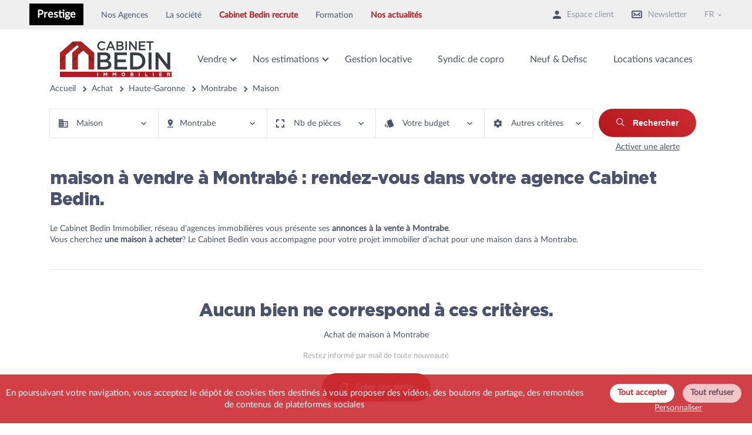

--- FILE ---
content_type: text/html; charset=UTF-8
request_url: https://www.cabinet-bedin.com/achat/31/montrabe/maison
body_size: 113208
content:
<svg xmlns="http://www.w3.org/2000/svg" style="display:none">

    <!-- Icône : exemple issu de ton SVG -->
    <symbol id="1930" viewBox="0 0 316.109 316.109">
        <g>
            <path d="m309.109,118.86h-139.324v-23.198h3.36c3.866,0 7-3.134 7-7v-22.653c0-3.866-3.134-7-7-7h-166.145c-3.866,0-7,3.134-7,7v22.653c0,3.866 3.134,7 7,7h3.36v149.929c0,3.866 3.134,7 7,7h145.425c3.866,0 7-3.134 7-7v-90.078h112.503v90.078c0,3.866 3.134,7 7,7s7-3.134 7-7v-90.078h12.821c3.866,0 7-3.134 7-7v-22.653c-5.68434e-14-3.867-3.133-7-7-7zm-7,22.653h-132.324v-8.653h132.324v8.653zm-288.109-59.851v-8.653h152.146v8.653h-3.36-145.426-3.36zm10.36,14h131.425v30.198 22.653 90.078h-41.284v-49.159c0-3.866-3.134-7-7-7h-34.856c-3.866,0-7,3.134-7,7v49.159h-41.285v-142.929zm76.141,142.929h-20.856v-42.159h20.856v42.159z"/>
            <path d="m263.78,199.817v-13.653c0-9.376-7.628-17.004-17.004-17.004h-39.825c-9.376,0-17.004,7.628-17.004,17.004v13.653c-5.811,2.115-9.979,7.678-9.979,14.211v27.788c0,3.866 3.134,7 7,7h4.011v1.286c0,3.866 3.134,7 7,7s7-3.134 7-7v-1.286h43.77v1.286c0,3.866 3.134,7 7,7s7-3.134 7-7v-1.286h4.011c3.866,0 7-3.134 7-7v-27.788c-0.001-6.533-4.169-12.096-9.98-14.211zm-69.812,34.998v-20.788c0-0.625 0.509-1.134 1.134-1.134h63.523c0.625,0 1.134,0.509 1.134,1.134v20.788h-65.791zm12.983-51.655h39.825c1.656,0 3.004,1.348 3.004,3.004v12.729h-45.833v-12.729c0-1.656 1.348-3.004 3.004-3.004z"/>
            <path d="m204.425,219.978c-1.84,0-3.641,0.74-4.95,2.05-1.3,1.3-2.05,3.11-2.05,4.95s0.75,3.64 2.05,4.95c1.31,1.3 3.11,2.05 4.95,2.05 1.85,0 3.649-0.75 4.949-2.05 1.301-1.3 2.051-3.11 2.051-4.95 0-1.85-0.75-3.65-2.051-4.95-1.3-1.31-3.1-2.05-4.949-2.05z"/>
            <path d="m249.295,219.978c-1.841,0-3.641,0.74-4.95,2.05-1.3,1.3-2.05,3.1-2.05,4.95 0,1.84 0.75,3.64 2.05,4.95 1.31,1.3 3.109,2.05 4.95,2.05 1.84,0 3.649-0.75 4.949-2.05 1.301-1.31 2.051-3.11 2.051-4.95 0-1.85-0.75-3.65-2.051-4.95-1.3-1.31-3.099-2.05-4.949-2.05z"/>
            <path d="m56.055,116.098c-3.866,0-7,3.134-7,7v14.762c0,3.866 3.134,7 7,7s7-3.134 7-7v-14.762c0-3.866-3.134-7-7-7z"/>
            <path d="m90.073,144.86c3.866,0 7-3.134 7-7v-14.762c0-3.866-3.134-7-7-7s-7,3.134-7,7v14.762c0,3.866 3.134,7 7,7z"/>
            <path d="m124.091,144.86c3.866,0 7-3.134 7-7v-14.762c0-3.866-3.134-7-7-7s-7,3.134-7,7v14.762c-1.42109e-14,3.866 3.134,7 7,7z"/>
        </g>
    </symbol>

    <symbol id="1950-1970" viewBox="0 0 512 512">
        <g>
            <rect x="96.365" y="379.828" fill="currentColor" width="15.701" height="23.967"/>
            <rect x="104.215" y="60.411" fill="currentColor" width="87.878" height="15.701"/>
            <path fill="currentColor" d="M471.562,235.89H512l-76.472-95.59h-27.877V76.112h24.105V60.411h-24.105V44.157H471.7V28.455
                H367.844v15.701h24.105v16.254H327.9v15.701h64.049v64.187H191.951V84.377h-87.601v55.922H76.472L0,235.89h40.438v231.954H0.356
                v15.701h511.287v-15.701H471.56V235.89H471.562z M191.951,156.001h236.031l51.35,64.187H191.951V156.001z M32.668,220.188
                l51.35-64.187h20.331v64.187L32.668,220.188L32.668,220.188z M72.394,467.843H56.14v-64.187h16.254V467.843z M160.272,467.843
                H88.095V323.767h72.176V467.843z M455.86,467.843H175.973v-64.187h24.243v16.254h-8.127v15.701h8.127h95.59h8.127V419.91h-8.127
                v-16.254h40.221v16.254H327.9v15.701h8.127h95.59h8.127V419.91h-8.127v-16.254h24.243L455.86,467.843L455.86,467.843z
                M240.16,379.689v40.221h-24.243v-40.221H240.16z M215.917,363.988v-40.221h24.243v40.221H215.917z M280.105,379.689v40.221
                h-24.243v-40.221H280.105z M255.862,363.988v-40.221h24.243v40.221H255.862z M375.971,379.689v40.221h-24.243v-40.221H375.971z
                M351.728,363.988v-40.221h24.243v40.221H351.728z M415.916,379.689v40.221h-24.243v-40.221H415.916z M391.673,363.988v-40.221
                h24.243v40.221H391.673z M455.86,387.955h-24.243v-79.889h-95.59v79.889h-40.221v-79.889h-95.59v79.889h-24.243v-79.889H72.394
                v79.889H56.14v-96.143h399.719v96.143H455.86z M455.86,276.11H56.14v-8.265h399.719v8.265H455.86z M455.86,252.144H56.14V235.89
                h63.911v-55.922h16.116v-15.701h-16.116v-64.187h56.199v16.254h-16.116v15.701h16.116V235.89H455.86L455.86,252.144L455.86,252.144
                z"/>
        </g>
    </symbol>

    <symbol id="1980-2000" viewBox="0 0 496 496">
        <g>
            <g>
                <g>
                    <path d="M496,208v-48H368V48h16V0H0v48h16v432H0v16h496v-16h-16V208H496z M16,16h352v16H16V16z M416,448h-16.008v16H416v16H80
                        v-16h304v-16H80v-16h336V448z M416,416H80v-16h336V416z M416,384H80v-16h336V384z M416,320H112v16h304v16H80v-16h16.008v-16H80
                        v-16h336V320z M416,288H80v-16h336V288z M464,480h-32V272h16v-16H48v16h16v208H32V48h320v160h112V480z M368,192v-16h112v16H368z"
                        />
                    <path d="M304,80H80v112H48v16h288v-16h-32V80z M184,136h-16v16h16v40H96v-40h56v-16H96V96h88V136z M288,192h-88V96h88V192z"/>
                </g>
            </g>
        </g>
    </symbol>

    <symbol id="2000-2010" viewBox="0 0 512 512">
        <g>
            <g>
                <rect y="467.934" width="512" height="15.738"/>
            </g>
        </g>
        <g>
            <g>
                <rect x="168.918" y="28.328" width="208.787" height="15.738"/>
            </g>
        </g>
        <g>
            <g>
                <polygon points="72.393,332.59 72.393,460.59 88.131,460.59 88.131,348.328 136.393,348.328 136.393,460.59 152.131,460.59
                    152.131,332.59 		"/>
            </g>
        </g>
        <g>
            <g>
                <rect x="97.574" y="412.328" width="15.738" height="14.688"/>
            </g>
        </g>
        <g>
            <g>
                <rect x="216.131" y="315.803" width="104.918" height="15.738"/>
            </g>
        </g>
        <g>
            <g>
                <path d="M361.229,307.41l0.201-99.591l23.619-5.649v-48.423l-24.131,6.296V51.41H184.656v154.624L1.049,253.942v40.074
                    l24.131-5.772V460.59h15.738v-25.18H64v-15.738H40.918V284.48l304.767-72.895l-0.148,72.743H176.262v79.738h169.113l-0.112,55.607
                    H161.574v15.738h183.658l-0.051,25.165l15.738,0.031l0.019-9.458h104.899v9.443h15.738V339.934H361.162l0.034-16.787h135.066
                    V460.59H512V307.41H361.229z M345.474,315.803h-17.081v15.738h17.048l-0.034,16.787H192v-16.787h16.787v-15.738H192v-15.738
                    h153.506L345.474,315.803z M200.393,131.148h48.262V115.41h-48.262v-14.689h71.344v14.689h-14.689v15.738h14.689v16.787h-71.344
                    V131.148z M200.393,163.672h87.082V84.984h-87.082V67.148H345.18v97.002l-144.787,37.779V163.672z M465.836,435.41H360.969
                    l0.029-14.689h104.837V435.41z M465.836,404.984H361.03l0.036-17.836h104.77V404.984z M465.836,355.672v15.738H361.099
                    l0.031-15.738H465.836z M16.787,274.07v-7.971l352.525-91.983v15.635L16.787,274.07z"/>
            </g>
        </g>
    </symbol>

    <symbol id="arcachonnaise" viewBox="0 0 512 512">
        <g>
            <g>
                <path d="M106.214,196.087c-16.519,0-29.958,13.44-29.958,29.958v65.362c0,4.513,3.658,8.17,8.17,8.17h43.575
                    c4.512,0,8.17-3.657,8.17-8.17v-65.362C136.172,209.527,122.733,196.087,106.214,196.087z M119.831,283.237H92.597v-57.192
                    c0-7.509,6.108-13.617,13.617-13.617c7.509,0,13.617,6.108,13.617,13.617V283.237z"/>
            </g>
        </g>
        <g>
            <g>
                <path d="M106.214,326.812c-16.519,0-29.958,13.44-29.958,29.958v65.362c0,4.513,3.658,8.17,8.17,8.17h43.575
                    c4.512,0,8.17-3.657,8.17-8.17V356.77C136.172,340.252,122.733,326.812,106.214,326.812z M119.831,413.962H92.597V356.77
                    c0-7.509,6.108-13.617,13.617-13.617c7.509,0,13.617,6.108,13.617,13.617V413.962z"/>
            </g>
        </g>
        <g>
            <g>
                <path d="M503.83,239.662h-2.723V182.47c0-4.513-3.658-8.17-8.17-8.17h-24.511v-68.086c0-4.513-3.658-8.17-8.17-8.17h-13.617
                    V73.533c0-4.513-3.658-8.17-8.17-8.17c-4.512,0-8.17,3.657-8.17,8.17v24.511h-16.341V73.533c0-4.513-3.658-8.17-8.17-8.17
                    c-4.512,0-8.17,3.657-8.17,8.17v24.511h-16.341V73.533c0-4.513-3.658-8.17-8.17-8.17s-8.17,3.657-8.17,8.17v24.511h-13.617
                    c-4.512,0-8.17,3.657-8.17,8.17v43.575c0,4.513,3.658,8.17,8.17,8.17c4.512,0,8.17-3.657,8.17-8.17v-35.405h92.597V174.3H226.045
                    c-4.512,0-8.17,3.657-8.17,8.17s3.658,8.17,8.17,8.17h258.721v49.022H226.045c-4.512,0-8.17,3.657-8.17,8.17
                    c0,4.513,3.658,8.17,8.17,8.17h258.721v174.099h-16.341v-10.349c0-4.513-3.658-8.17-8.17-8.17c-4.512,0-8.17,3.657-8.17,8.17
                    v10.349h-16.341v-89.674h13.617c2.49,0,4.843-1.135,6.393-3.084c1.55-1.948,2.128-4.497,1.568-6.923l-7.542-32.681
                    c-0.856-3.707-4.156-6.333-7.961-6.333H244.48c-3.805,0-7.105,2.625-7.961,6.333l-7.542,32.681
                    c-0.56,2.427,0.017,4.975,1.568,6.923c1.55,1.949,3.903,3.084,6.394,3.084h13.617v89.674h-16.341v-10.349
                    c0-4.513-3.658-8.17-8.17-8.17c-4.512,0-8.17,3.657-8.17,8.17v10.349h-16.341V157.959h2.723c4.512,0,8.17-3.657,8.17-8.17
                    c0-4.513-3.658-8.17-8.17-8.17h-4.393L168.644,6.333C167.787,2.625,164.487,0,160.683,0H51.745c-3.804,0-7.105,2.625-7.961,6.333
                    l-31.22,135.286H8.17c-4.512,0-8.17,3.657-8.17,8.17c0,4.513,3.658,8.17,8.17,8.17h2.723V503.83c0,2.167,0.862,4.245,2.394,5.779
                    c1.533,1.531,3.61,2.391,5.776,2.391h0.003l473.872-0.195c4.511-0.002,8.167-3.659,8.167-8.17V256.003h2.723
                    c4.512,0,8.17-3.657,8.17-8.17C512,243.319,508.342,239.662,503.83,239.662z M58.244,16.341h95.938l28.91,125.278H29.335
                    L58.244,16.341z M185.193,495.591l-157.959,0.065V157.959h157.959V495.591z M217.875,495.578l-16.341,0.007v-49.142h16.341
                    V495.578z M250.556,446.443v49.121l-16.341,0.007v-49.129h16.341V446.443z M247.208,324.087l3.771-16.341h184.34l3.77,16.341
                    H247.208z M364.935,495.518l-43.57,0.017V395.242h43.57V495.518z M419.403,495.495l-38.128,0.015V387.072
                    c0-4.513-3.658-8.17-8.17-8.17h-59.91c-4.512,0-8.17,3.657-8.17,8.17v108.47l-38.128,0.015V340.428h152.507V495.495z
                    M452.084,495.481l-16.341,0.007v-49.045h16.341V495.481z M484.766,495.468l-16.341,0.007v-49.032h16.341V495.468z"/>
            </g>
        </g>
    </symbol>

    <symbol id="architecte" viewBox="0 0 32 32">
        <g>
            <path d="M23.083,12.562V9.74l0.935,0.11V7.735L12.729,6.007L0,8.43v2.473l1.18-0.164v6.872h3.423v6.414l16.25,1.969l2.875-0.348
                v-8.232l5.107,0.016v7.596l2.373-0.287V14.701L32,14.74v-1.504L23.083,12.562z M21.934,10.717v2.475l-3.401,0.063v-2.884
                L21.934,10.717z M2.948,11.121l7.719-0.979v5.51l-7.719,0.256V11.121z M6.119,22.565V17.61h3.182v5.244L6.119,22.565z
                M10.11,22.909v-5.301h2.618v-0.01h1.063v5.645L10.11,22.909z M14.567,23.346V17.6l4.287,0.001v6.137L14.567,23.346z"/>
        </g>
    </symbol>

    <symbol id="art-deco" viewBox="0 0 512 512">
        <g>
            <g>
                <path fill="currentColor" d="M490.351,130.977H382.106V44.381h4.33c11.907,0,21.649-9.742,21.649-21.649
                    s-9.742-21.649-21.649-21.649H122.317c-11.907,0-21.649,9.742-21.649,21.649s9.742,21.649,21.649,21.649h7.577v86.596H21.649
                    C9.742,130.977,0,140.719,0,152.626v336.643c0,11.907,9.742,21.649,21.649,21.649h169.945h125.564h169.945
                    c11.907,0,21.649-9.742,24.896-20.567V152.626C512,140.719,502.258,130.977,490.351,130.977z M213.243,468.702V339.89
                    c0-22.732,18.402-41.133,41.133-41.133c22.732,0,41.133,18.402,41.133,41.133v128.812H213.243z M466.537,468.702H336.643V339.89
                    c0-45.463-36.803-83.349-83.349-83.349c-45.463,0-83.349,36.803-83.349,83.349v128.812H42.216h-1.082v-295.51h108.245
                    c11.907,0,21.649-9.742,21.649-21.649V44.381h165.615v107.163c0,11.907,9.742,21.649,21.649,21.649h108.245V468.702z"/>
            </g>
        </g>
    </symbol>

    <symbol id="art-nouveau" viewBox="0 0 463 463">
        <g>
            <path d="m442.98,122.995l-181.705-101.756c-4.267-12.345-15.998-21.239-29.775-21.239-13.777,0-25.509,8.895-29.775,21.24l-181.707,101.756c-11.303,6.333-15.351,20.683-9.021,31.99 2.959,5.281 7.67,8.977 13.004,10.77v224.102c-4.899,4.31-8,10.619-8,17.642v32c0,12.958 10.542,23.5 23.5,23.5h208c12.958,0 23.5-10.542 23.5-23.5v-32c0-7.023-3.101-13.332-8-17.642v-134.358c0-15.786 6.346-30.43 17.87-41.231 11.514-10.791 26.577-16.174 42.405-15.146 29.564,1.914 52.724,27.641 52.724,58.569v132.166c-4.899,4.31-8,10.619-8,17.642v32c0,12.958 10.542,23.5 23.5,23.5h32c12.958,0 23.5-10.542 23.5-23.5v-32c0-7.023-3.101-13.332-8-17.642v-224.098c5.439-1.836 10.118-5.625 13.005-10.777 6.328-11.304 2.28-25.654-9.025-31.988zm-211.48-107.995c9.098,0 16.5,7.402 16.5,16.5s-7.402,16.5-16.5,16.5-16.5-7.402-16.5-16.5 7.401-16.5 16.5-16.5zm-204.152,121.083l173.538-97.181c1.378,5.699 4.304,10.801 8.315,14.825l-173.546,97.188c-4.09,2.289-9.284,0.825-11.572-3.258-2.289-4.091-0.824-9.283 3.265-11.574zm228.652,303.417c0,4.687-3.813,8.5-8.5,8.5h-208c-4.687,0-8.5-3.813-8.5-8.5v-32c0-4.687 3.813-8.5 8.5-8.5h208c4.687,0 8.5,3.813 8.5,8.5v32zm176,0c0,4.687-3.813,8.5-8.5,8.5h-32c-4.687,0-8.5-3.813-8.5-8.5v-32c0-4.687 3.813-8.5 8.5-8.5h32c4.687,0 8.5,3.813 8.5,8.5v32zm-8.5-55.5h-32c-0.168,0-0.333,0.009-0.5,0.013v-126.32c0-38.813-29.322-71.114-66.755-73.539-20.016-1.297-39.061,5.513-53.633,19.172-14.371,13.469-22.612,32.487-22.612,52.174v128.513c-0.167-0.003-0.332-0.013-0.5-0.013h-208c-0.168,0-0.333,0.009-0.5,0.013v-218.248c1.355-0.457 2.689-1.038 3.981-1.76l181.702-101.756c2.197,0.486 4.476,0.751 6.817,0.751 2.34,0 4.619-0.264 6.815-0.751l181.708,101.758c1.271,0.711 2.605,1.296 3.977,1.758v218.248c-0.167-0.004-0.333-0.013-0.5-0.013zm15.418-236.347c-1.502,2.682-4.351,4.347-7.434,4.347-1.46,0-2.853-0.365-4.136-1.083l-173.55-97.19c4.011-4.024 6.937-9.126 8.315-14.826l173.537,97.181c4.091,2.292 5.556,7.484 3.268,11.571z"/>
            <path d="m192.388,203.325c-14.571-13.658-33.616-20.473-53.633-19.172-36.398,2.358-65.12,32.967-66.68,70.339-0.044,0.331-0.075,0.665-0.075,1.008 0,0.236 0.014,0.468 0.035,0.698-0.01,0.499-0.035,0.994-0.035,1.495v77.807c0,12.958 10.542,23.5 23.5,23.5h96c12.958,0 23.5-10.542 23.5-23.5v-80c0-19.688-8.242-38.705-22.612-52.175zm7.108,44.675h-48.496v-48.507c11.609,1.522 22.392,6.586 31.129,14.775 9.674,9.068 15.681,20.847 17.367,33.732zm-112.496,15h49v33h-49v-33zm64,0h49v33h-49v-33zm-15-63.491v48.491h-48.215c4.042-25.192 23.547-45.17 48.215-48.491zm-49,135.991v-24.5h49v33h-40.5c-4.687,0-8.5-3.813-8.5-8.5zm104.5,8.5h-40.5v-33h49v24.5c0,4.687-3.813,8.5-8.5,8.5z"/>
        </g>
    </symbol>

    <symbol id="bioclimatique" viewBox="0 0 601.71 601.711">
        <g>
            <path d="M372.568,391.422c8.425,6.397,20.426,4.705,26.795-3.691c6.378-8.424,4.724-20.416-3.691-26.794L226.194,232.512
                c-6.799-5.145-16.161-5.173-22.998-0.086L24.244,366.119c-8.463,6.321-10.194,18.312-3.873,26.775
                c3.758,5.021,9.515,7.679,15.338,7.679c3.978,0,7.994-1.243,11.427-3.796L214.557,271.7L372.568,391.422z"/>
            <polygon points="482.241,496.112 469.188,209.648 454.452,209.648 443.254,496.112 442.891,601.711 482.738,601.711 	"/>
            <path d="M580.275,267.989l-75.582-84.379c-4.227-3.969-11.437-4.284-15.404-0.058l-8.626,9.19
                c-3.969,4.227-3.193,11.408,1.033,15.376l89.313,69.749c4.227,3.969,7.258,6.761,11.227,2.534l0.956-1.023
                C587.169,275.151,584.501,271.958,580.275,267.989z"/>
            <path d="M432.315,179.871l-3.099-12.211c-1.425-5.623-8.559-8.664-14.181-7.239l-109.549,38.422
                c-5.623,1.425-12.297,3.156-10.873,8.778l0.344,1.358c1.425,5.623,8.233,4.408,13.856,2.983L423.297,193
                C428.929,191.566,433.74,185.494,432.315,179.871z"/>
            <path d="M482.939,129.458l11.676-115.448c1.07-5.699,1.846-12.575-3.854-13.636l-1.378-0.258c-5.689-1.081-6.999,5.69-8.07,11.399
                L449.9,123.271c-1.07,5.699,2.42,12.623,8.119,13.693l12.383,2.324C476.111,140.349,481.877,135.157,482.939,129.458z"/>
            <circle cx="461.012" cy="168.252" r="15.835"/>
            <path d="M234.112,477.398h76.5v105.188h47.812V401.529L213.362,294.162L61.987,401.529v181.057h172.125V477.398z M176.737,496.523
                h-76.5v-66.938h76.5V496.523z"/>
        </g>
    </symbol>

    <symbol id="chartreuse" viewBox="0 0 512 512">
        <g>
            <g>
                <path d="M499.2,456.192h-12.8v-230.4h-128v-80.879l17.604,14.08l16-20.002L256,30.208L120.004,138.991l16,20.002l17.596-14.08
                    v80.879h-128v230.4H12.8c-7.074,0-12.8,5.726-12.8,12.8c0,7.074,5.726,12.8,12.8,12.8h486.4c7.074,0,12.8-5.726,12.8-12.8
                    C512,461.918,506.274,456.192,499.2,456.192z M153.6,456.192H51.2v-128h102.4V456.192z M153.6,302.592H51.2v-51.2h102.4V302.592z
                    M256,62.985l75.503,60.416H180.497L256,62.985z M268.8,456.192h-25.6v-51.2h25.6V456.192z M332.8,456.192h-38.4v-76.8h-76.8v76.8
                    h-38.4v-307.2h153.6V456.192z M460.8,456.192H358.4v-128h102.4V456.192z M460.8,302.592H358.4v-51.2h102.4V302.592z"/>
            </g>
        </g>
        <g>
            <g>
                <path d="M217.6,276.992v76.8h76.8v-76.8H217.6z M268.8,328.192h-25.6v-25.6h25.6V328.192z"/>
            </g>
        </g>
        <g>
            <g>
                <path d="M217.6,174.592v76.8h76.8v-76.8H217.6z M268.8,225.792h-25.6v-25.6h25.6V225.792z"/>
            </g>
        </g>
    </symbol>

    <symbol id="contemporaine" viewBox="0 0 64 64">
        <g data-name="Ka'bah" id="Ka_bah">

        <path d="M60,59H57V12a1,1,0,0,0-1-1H8a1,1,0,0,0-1,1V59H4a1,1,0,0,0,0,2H60a1,1,0,0,0,0-2ZM9,19H55v8H9Zm46-6v4H9V13ZM23,59V45H33V59Zm12,0V44a1,1,0,0,0-1-1H22a1,1,0,0,0-1,1V59H9V29H55V59Z"/>

        <path d="M52,33H40a1,1,0,0,0-1,1v4a1,1,0,0,0,1,1H52a1,1,0,0,0,1-1V34A1,1,0,0,0,52,33Zm-1,4H41V35H51Z"/>

        <path d="M14,33a3,3,0,1,0,3,3A3,3,0,0,0,14,33Zm0,4a1,1,0,1,1,1-1A1,1,0,0,1,14,37Z"/>

        </g>
    </symbol>

    <symbol id="echoppe" viewBox="0 0 512 512">
        <g>
            <g>
                <g>
                    <path fill="currentColor" d="M490.259,0.544H21.741C9.783,0.544,0,10.327,0,22.284v467.431
                        c0,11.958,9.783,21.741,21.741,21.741h89.138h97.834h280.459c11.958,0,21.741-9.783,22.828-20.654V22.284
                        C512,10.327,502.217,0.544,490.259,0.544z M132.62,469.062c0,0,0-239.151,0-239.151h55.44v239.151H132.62z M468.518,469.062
                        H230.454V209.257c0-11.958-9.783-21.741-21.741-21.741h-97.834c-11.958,0-21.741,9.783-21.741,21.741v259.805H42.395V42.938
                        h426.123V469.062z"/>
                    <path fill="currentColor" d="M298.938,421.231h93.486c11.958,0,21.741-9.783,21.741-20.654V213.605
                        c0-11.958-9.784-21.741-21.741-21.741h-93.486c-11.958,0-21.741,9.783-21.741,21.741V399.49
                        C277.197,411.448,286.981,421.231,298.938,421.231z M320.679,235.346h51.091v143.49h-51.091V235.346z"/>
                </g>
            </g>
        </g>
    </symbol>

    <symbol id="garden" viewBox="0 0 512.853 512.853">
        <g transform="translate(1 1)">
            <g>
                <g>
                    <path d="M340.333,362.093H331.8c-5.12,0-8.533,3.413-8.533,8.533s3.413,8.533,8.533,8.533h8.533c5.12,0,8.533-3.413,8.533-8.533
                        S345.453,362.093,340.333,362.093z"/>
                    <path d="M510.147,348.44l-17.067-25.6c-3.413-5.12-11.093-5.12-14.507,0l-9.813,14.72l-9.813-14.72
                        c-3.413-5.12-11.093-5.12-14.507,0l-9.813,14.72l-9.813-14.72c-3.413-5.12-11.093-5.12-14.507,0l-1.707,2.56v-65.707l12.8,7.68
                        c0.853,0.853,2.56,0.853,4.267,0.853s2.56,0,4.267-0.853c2.56-1.707,4.267-4.267,4.267-7.68v-42.667
                        c0-3.413-1.707-5.973-4.267-7.68l-38.4-23.04v-71.68h8.533c5.12,0,8.533-3.413,8.533-8.533V71.96c0-5.12-3.413-8.533-8.533-8.533
                        h-102.4c-5.12,0-8.533,3.413-8.533,8.533v34.133c0,5.12,3.413,8.533,8.533,8.533h8.533v20.48l-46.933-28.16
                        c-2.56-1.707-5.973-1.707-8.533,0l-170.667,102.4c-2.56,1.707-4.267,4.267-4.267,7.68v42.667c0,3.413,1.707,5.973,4.267,7.68
                        s5.973,1.707,8.533,0l12.8-7.68v64.427l-0.853-1.28c-3.413-5.12-11.093-5.12-14.507,0l-9.813,14.72l-9.813-14.72
                        c-3.413-5.12-11.093-5.12-14.507,0l-9.813,14.72l-9.813-14.72c-3.413-5.12-11.093-5.12-14.507,0l-17.067,25.6
                        C-0.147,350.147-1,351.853-1,353.56v85.333c0,5.12,3.413,8.533,8.533,8.533h34.133H75.8h34.133h187.733h68.267h34.133H434.2
                        h34.133h34.133c5.12,0,8.533-3.413,9.387-8.533V353.56C511.853,351.853,511,350.147,510.147,348.44z M451.267,343.32l8.533,12.8
                        v74.24h-16.213v-75.52L451.267,343.32z M374.467,413.293h17.067v17.067h-17.067V413.293z M306.2,80.493h85.333V97.56H383h-68.267
                        H306.2V80.493z M323.267,145.347v-30.72h51.2v61.44l-27.2-16.32L323.267,145.347z M92.867,222.147L255,124.867l54.059,32.151
                        c0.435,0.407,0.899,0.79,1.408,1.129l68.267,40.96c0.545,0.545,1.441,0.741,2.46,0.812l35.94,21.375v23.04l-157.867-94.72
                        c-0.258-0.258-0.601-0.431-0.991-0.557c-2.063-0.964-4.488-0.964-6.552,0c-0.39,0.126-0.733,0.299-0.991,0.557l-145.067,87.04
                        c-0.961,0.641-1.802,1.403-2.478,2.284l-10.322,6.249V222.147z M391.533,249.453V353.56v42.667h-17.067V302.36
                        c0-5.12-3.413-8.533-8.533-8.533h-68.267c-5.12,0-8.533,3.413-8.533,8.533v93.867H119.32V353.56c0-1.112-0.365-2.225-0.853-3.337
                        v-100.77L255,167.533L391.533,249.453z M119.32,413.293h169.813v17.067H119.32V413.293z M16.067,356.12l8.533-12.8l8.533,12.8
                        v74.24H16.067V356.12z M50.2,356.12l8.533-12.8l8.533,12.8v74.24H50.2V356.12z M84.333,356.12l8.533-12.8l8.533,12.8v74.24
                        H84.333V356.12z M306.2,430.36V310.893h51.2V430.36H306.2z M408.6,356.12l8.533-12.8l8.533,12.8v74.24H408.6V356.12z
                        M493.933,430.36H477.72v-75.52l7.68-11.52l8.533,12.8V430.36z"/>
                    <path d="M135.533,362.093h8.533h119.467h8.533c5.12,0,8.533-3.413,8.533-8.533c0-5.12-3.413-8.533-8.533-8.533v-76.8
                        c0-5.12-3.413-8.533-8.533-8.533H144.067c-5.12,0-8.533,3.413-8.533,8.533v76.8c-5.12,0-8.533,3.413-8.533,8.533
                        C127,358.68,130.413,362.093,135.533,362.093z M212.333,345.027v-25.6H255v25.6H212.333z M255,302.36h-42.667v-25.6H255V302.36z
                        M195.267,276.76v25.6H152.6v-25.6H195.267z M152.6,319.427h42.667v25.6H152.6V319.427z"/>
                </g>
            </g>
        </g>
    </symbol>

    <symbol id="girolle" viewBox="0 0 24 24">
        <path id="secondary" d="M12,21V16h4v5ZM20,5.83V11H4V3.17Z" style="fill: none; stroke-width: 2;"></path><path id="primary" d="M12,21V16h4v5ZM20,5.83V11H4V3.17ZM8,11H20V21H8Z" style="fill: none; stroke: currentColor; stroke-linecap: round; stroke-linejoin: round; stroke-width: 2;"></path><line id="primary-2" data-name="primary" x1="4" y1="11" x2="4" y2="21" style="fill: none; stroke: currentColor; stroke-linecap: round; stroke-linejoin: round; stroke-width: 2;"></line><polyline id="primary-3" data-name="primary" points="3 3 4 3.17 20 5.83 21 6" style="fill: none; stroke: currentColor; stroke-linecap: round; stroke-linejoin: round; stroke-width: 2;"></polyline>
    </symbol>

    <symbol id="girondine" viewBox="-5.5 0 147 147">
        <path d="     M 127.319360733032,44.571320950985     C 127.319360733032,44.571320950985 127.319360733032,145.058366775513 127.319360733032,145.058366775513     C 127.319360733032,145.058366775513 7.72069120407104,145.058366775513 7.72069120407104,145.058366775513     C 7.72069120407104,145.058366775513 7.72069120407104,44.571320950985 7.72069120407104,44.571320950985     C 7.72069120407104,44.571320950985 1.66385269165039,44.571320950985 1.66385269165039,44.571320950985     C 1.66385269165039,44.571320950985 16.0593528747559,1.36391848325729 16.0593528747559,1.36391848325729     C 16.0593528747559,1.36391848325729 116.827764987946,1.36391848325729 116.827764987946,1.36391848325729     C 116.827764987946,1.36391848325729 134.822164535522,44.571320950985 134.822164535522,44.571320950985     C 134.822164535522,44.571320950985 127.319360733032,44.571320950985 127.319360733032,44.571320950985     Z     M 75.7918963432312,110.398890674114     C 75.7918963432312,110.398890674114 75.7918963432312,99.1297075152397 75.7918963432312,99.1297075152397     C 75.7918963432312,95.7013229727745 72.8360886573792,92.8189702033997 68.8269815444946,91.9818599224091     C 68.8269815444946,91.9818599224091 68.8269815444946,110.398890674114 68.8269815444946,110.398890674114     C 68.8269815444946,110.398890674114 75.7918963432312,110.398890674114 75.7918963432312,110.398890674114     Z     M 64.8677926063538,110.398890674114     C 64.8677926063538,110.398890674114 64.8677926063538,91.8395056128502 64.8677926063538,91.8395056128502     C 60.437753200531,92.4257369041443 57.0610618591309,95.465514421463 57.0610618591309,99.1297075152397     C 57.0610618591309,99.1297075152397 57.0610618591309,110.398890674114 57.0610618591309,110.398890674114     C 57.0610618591309,110.398890674114 64.8677926063538,110.398890674114 64.8677926063538,110.398890674114     Z     M 122.980905532837,45.5582681894302     C 122.980905532837,45.5582681894302 12.0591950416565,45.5582681894302 12.0591950416565,45.5582681894302     C 12.0591950416565,45.5582681894302 12.0591950416565,140.771974861622 12.0591950416565,140.771974861622     C 12.0591950416565,140.771974861622 53.0466856956482,140.771974861622 53.0466856956482,140.771974861622     C 53.0466856956482,140.771974861622 53.0466856956482,96.9049778580666 53.0466856956482,96.9049778580666     C 53.0466856956482,91.0712374448776 59.0367612838745,86.3420637845993 66.4258589744568,86.3420637845993     C 73.8149566650391,86.3420637845993 79.8050322532654,91.0712374448776 79.8050322532654,96.9049778580666     C 79.8050322532654,96.9049778580666 79.8050322532654,140.771974861622 79.8050322532654,140.771974861622     C 79.8050322532654,140.771974861622 122.980905532837,140.771974861622 122.980905532837,140.771974861622     C 122.980905532837,140.771974861622 122.980905532837,45.5582681894302 122.980905532837,45.5582681894302     Z     M 114.970181465149,50.9347609877586     C 114.970181465149,50.9347609877586 114.970181465149,75.3614006638527 114.970181465149,75.3614006638527     C 114.970181465149,75.3614006638527 114.970181465149,86.1784093379974 114.970181465149,86.1784093379974     C 114.970181465149,86.1784093379974 91.2152910232544,86.1784093379974 91.2152910232544,86.1784093379974     C 91.2152910232544,86.1784093379974 91.2152910232544,75.3614006638527 91.2152910232544,75.3614006638527     C 91.2152910232544,75.3614006638527 91.2152910232544,72.5384359359741 91.2152910232544,72.5384359359741     C 91.2152910232544,72.5384359359741 91.2152910232544,50.9347609877586 91.2152910232544,50.9347609877586     C 91.2152910232544,50.9347609877586 114.970181465149,50.9347609877586 114.970181465149,50.9347609877586     Z     M 104.701823234558,83.2476208806038     C 104.701823234558,83.2476208806038 112.460937976837,83.2476208806038 112.460937976837,83.2476208806038     C 112.460937976837,83.2476208806038 112.460937976837,75.4847066402435 112.460937976837,75.4847066402435     C 112.460937976837,75.4847066402435 104.701823234558,75.4847066402435 104.701823234558,75.4847066402435     C 104.701823234558,75.4847066402435 104.701823234558,83.2476208806038 104.701823234558,83.2476208806038     Z     M 104.701823234558,72.5384359359741     C 104.701823234558,72.5384359359741 112.460937976837,72.5384359359741 112.460937976837,72.5384359359741     C 112.460937976837,72.5384359359741 112.460937976837,64.905004799366 112.460937976837,64.905004799366     C 112.460937976837,64.905004799366 104.701823234558,64.905004799366 104.701823234558,64.905004799366     C 104.701823234558,64.905004799366 104.701823234558,72.5384359359741 104.701823234558,72.5384359359741     Z     M 104.701823234558,61.6439459323883     C 104.701823234558,61.6439459323883 112.460937976837,61.6439459323883 112.460937976837,61.6439459323883     C 112.460937976837,61.6439459323883 112.460937976837,53.881031692028 112.460937976837,53.881031692028     C 112.460937976837,53.881031692028 104.701823234558,53.881031692028 104.701823234558,53.881031692028     C 104.701823234558,53.881031692028 104.701823234558,61.6439459323883 104.701823234558,61.6439459323883     Z     M 93.6830549240112,83.2476208806038     C 93.6830549240112,83.2476208806038 101.442250728607,83.2476208806038 101.442250728607,83.2476208806038     C 101.442250728607,83.2476208806038 101.442250728607,75.4847066402435 101.442250728607,75.4847066402435     C 101.442250728607,75.4847066402435 93.6830549240112,75.4847066402435 93.6830549240112,75.4847066402435     C 93.6830549240112,75.4847066402435 93.6830549240112,83.2476208806038 93.6830549240112,83.2476208806038     Z     M 93.6830549240112,72.5384359359741     C 93.6830549240112,72.5384359359741 101.442250728607,72.5384359359741 101.442250728607,72.5384359359741     C 101.442250728607,72.5384359359741 101.442250728607,64.905004799366 101.442250728607,64.905004799366     C 101.442250728607,64.905004799366 93.6830549240112,64.905004799366 93.6830549240112,64.905004799366     C 93.6830549240112,64.905004799366 93.6830549240112,72.5384359359741 93.6830549240112,72.5384359359741     Z     M 93.6830549240112,61.6439459323883     C 93.6830549240112,61.6439459323883 101.442250728607,61.6439459323883 101.442250728607,61.6439459323883     C 101.442250728607,61.6439459323883 101.442250728607,53.881031692028 101.442250728607,53.881031692028     C 101.442250728607,53.881031692028 93.6830549240112,53.881031692028 93.6830549240112,53.881031692028     C 93.6830549240112,53.881031692028 93.6830549240112,61.6439459323883 93.6830549240112,61.6439459323883     Z     M 114.970181465149,121.369206011295     C 114.970181465149,121.369206011295 114.970181465149,132.186267256737 114.970181465149,132.186267256737     C 114.970181465149,132.186267256737 91.2152910232544,132.186267256737 91.2152910232544,132.186267256737     C 91.2152910232544,132.186267256737 91.2152910232544,121.369206011295 91.2152910232544,121.369206011295     C 91.2152910232544,121.369206011295 91.2152910232544,118.546293854713 91.2152910232544,118.546293854713     C 91.2152910232544,118.546293854713 91.2152910232544,96.942618906498 91.2152910232544,96.942618906498     C 91.2152910232544,96.942618906498 114.970181465149,96.942618906498 114.970181465149,96.942618906498     C 114.970181465149,96.942618906498 114.970181465149,121.369206011295 114.970181465149,121.369206011295     Z     M 101.442250728607,99.8888282775879     C 101.442250728607,99.8888282775879 93.6830549240112,99.8888282775879 93.6830549240112,99.8888282775879     C 93.6830549240112,99.8888282775879 93.6830549240112,107.651751279831 93.6830549240112,107.651751279831     C 93.6830549240112,107.651751279831 101.442250728607,107.651751279831 101.442250728607,107.651751279831     C 101.442250728607,107.651751279831 101.442250728607,99.8888282775879 101.442250728607,99.8888282775879     Z     M 101.442250728607,110.912862718105     C 101.442250728607,110.912862718105 93.6830549240112,110.912862718105 93.6830549240112,110.912862718105     C 93.6830549240112,110.912862718105 93.6830549240112,118.546293854713 93.6830549240112,118.546293854713     C 93.6830549240112,118.546293854713 101.442250728607,118.546293854713 101.442250728607,118.546293854713     C 101.442250728607,118.546293854713 101.442250728607,110.912862718105 101.442250728607,110.912862718105     Z     M 101.442250728607,121.492503225803     C 101.442250728607,121.492503225803 93.6830549240112,121.492503225803 93.6830549240112,121.492503225803     C 93.6830549240112,121.492503225803 93.6830549240112,129.255426228046 93.6830549240112,129.255426228046     C 93.6830549240112,129.255426228046 101.442250728607,129.255426228046 101.442250728607,129.255426228046     C 101.442250728607,129.255426228046 101.442250728607,121.492503225803 101.442250728607,121.492503225803     Z     M 112.460937976837,99.8888282775879     C 112.460937976837,99.8888282775879 104.701823234558,99.8888282775879 104.701823234558,99.8888282775879     C 104.701823234558,99.8888282775879 104.701823234558,107.651751279831 104.701823234558,107.651751279831     C 104.701823234558,107.651751279831 112.460937976837,107.651751279831 112.460937976837,107.651751279831     C 112.460937976837,107.651751279831 112.460937976837,99.8888282775879 112.460937976837,99.8888282775879     Z     M 112.460937976837,110.912862718105     C 112.460937976837,110.912862718105 104.701823234558,110.912862718105 104.701823234558,110.912862718105     C 104.701823234558,110.912862718105 104.701823234558,118.546293854713 104.701823234558,118.546293854713     C 104.701823234558,118.546293854713 112.460937976837,118.546293854713 112.460937976837,118.546293854713     C 112.460937976837,118.546293854713 112.460937976837,110.912862718105 112.460937976837,110.912862718105     Z     M 112.460937976837,121.492503225803     C 112.460937976837,121.492503225803 104.701823234558,121.492503225803 104.701823234558,121.492503225803     C 104.701823234558,121.492503225803 104.701823234558,129.255426228046 104.701823234558,129.255426228046     C 104.701823234558,129.255426228046 112.460937976837,129.255426228046 112.460937976837,129.255426228046     C 112.460937976837,129.255426228046 112.460937976837,121.492503225803 112.460937976837,121.492503225803     Z     M 54.5608649253845,75.3614006638527     C 54.5608649253845,75.3614006638527 54.5608649253845,72.5384359359741 54.5608649253845,72.5384359359741     C 54.5608649253845,72.5384359359741 54.5608649253845,50.9347609877586 54.5608649253845,50.9347609877586     C 54.5608649253845,50.9347609877586 78.3157958984375,50.9347609877586 78.3157958984375,50.9347609877586     C 78.3157958984375,50.9347609877586 78.3157958984375,75.3614006638527 78.3157958984375,75.3614006638527     C 78.3157958984375,75.3614006638527 78.3157958984375,75.3765762448311 78.3157958984375,75.3765762448311     C 78.3157958984375,75.3765762448311 54.5608649253845,75.3765762448311 54.5608649253845,75.3765762448311     C 54.5608649253845,75.3765762448311 54.5608649253845,75.3614006638527 54.5608649253845,75.3614006638527     Z     M 68.0473079681396,72.5384359359741     C 68.0473079681396,72.5384359359741 75.8065118789673,72.5384359359741 75.8065118789673,72.5384359359741     C 75.8065118789673,72.5384359359741 75.8065118789673,64.905004799366 75.8065118789673,64.905004799366     C 75.8065118789673,64.905004799366 68.0473079681396,64.905004799366 68.0473079681396,64.905004799366     C 68.0473079681396,64.905004799366 68.0473079681396,72.5384359359741 68.0473079681396,72.5384359359741     Z     M 68.0473079681396,61.6439459323883     C 68.0473079681396,61.6439459323883 75.8065118789673,61.6439459323883 75.8065118789673,61.6439459323883     C 75.8065118789673,61.6439459323883 75.8065118789673,53.881031692028 75.8065118789673,53.881031692028     C 75.8065118789673,53.881031692028 68.0473079681396,53.881031692028 68.0473079681396,53.881031692028     C 68.0473079681396,53.881031692028 68.0473079681396,61.6439459323883 68.0473079681396,61.6439459323883     Z     M 57.0286693572998,72.5384359359741     C 57.0286693572998,72.5384359359741 64.7877435684204,72.5384359359741 64.7877435684204,72.5384359359741     C 64.7877435684204,72.5384359359741 64.7877435684204,64.905004799366 64.7877435684204,64.905004799366     C 64.7877435684204,64.905004799366 57.0286693572998,64.905004799366 57.0286693572998,64.905004799366     C 57.0286693572998,64.905004799366 57.0286693572998,72.5384359359741 57.0286693572998,72.5384359359741     Z     M 57.0286693572998,61.6439459323883     C 57.0286693572998,61.6439459323883 64.7877435684204,61.6439459323883 64.7877435684204,61.6439459323883     C 64.7877435684204,61.6439459323883 64.7877435684204,53.881031692028 64.7877435684204,53.881031692028     C 64.7877435684204,53.881031692028 57.0286693572998,53.881031692028 57.0286693572998,53.881031692028     C 57.0286693572998,53.881031692028 57.0286693572998,61.6439459323883 57.0286693572998,61.6439459323883     Z     M 19.2378306388855,121.369206011295     C 19.2378306388855,121.369206011295 19.2378306388855,118.546293854713 19.2378306388855,118.546293854713     C 19.2378306388855,118.546293854713 19.2378306388855,96.942618906498 19.2378306388855,96.942618906498     C 19.2378306388855,96.942618906498 42.9927697181702,96.942618906498 42.9927697181702,96.942618906498     C 42.9927697181702,96.942618906498 42.9927697181702,121.369206011295 42.9927697181702,121.369206011295     C 42.9927697181702,121.369206011295 42.9927697181702,132.186267256737 42.9927697181702,132.186267256737     C 42.9927697181702,132.186267256737 19.2378306388855,132.186267256737 19.2378306388855,132.186267256737     C 19.2378306388855,132.186267256737 19.2378306388855,121.369206011295 19.2378306388855,121.369206011295     Z     M 32.7242736816406,129.255426228046     C 32.7242736816406,129.255426228046 40.4835262298584,129.255426228046 40.4835262298584,129.255426228046     C 40.4835262298584,129.255426228046 40.4835262298584,121.492503225803 40.4835262298584,121.492503225803     C 40.4835262298584,121.492503225803 32.7242736816406,121.492503225803 32.7242736816406,121.492503225803     C 32.7242736816406,121.492503225803 32.7242736816406,129.255426228046 32.7242736816406,129.255426228046     Z     M 32.7242736816406,118.546293854713     C 32.7242736816406,118.546293854713 40.4835262298584,118.546293854713 40.4835262298584,118.546293854713     C 40.4835262298584,118.546293854713 40.4835262298584,110.912862718105 40.4835262298584,110.912862718105     C 40.4835262298584,110.912862718105 32.7242736816406,110.912862718105 32.7242736816406,110.912862718105     C 32.7242736816406,110.912862718105 32.7242736816406,118.546293854713 32.7242736816406,118.546293854713     Z     M 32.7242736816406,107.651751279831     C 32.7242736816406,107.651751279831 40.4835262298584,107.651751279831 40.4835262298584,107.651751279831     C 40.4835262298584,107.651751279831 40.4835262298584,99.8888282775879 40.4835262298584,99.8888282775879     C 40.4835262298584,99.8888282775879 32.7242736816406,99.8888282775879 32.7242736816406,99.8888282775879     C 32.7242736816406,99.8888282775879 32.7242736816406,107.651751279831 32.7242736816406,107.651751279831     Z     M 21.7056350708008,129.255426228046     C 21.7056350708008,129.255426228046 29.4647579193115,129.255426228046 29.4647579193115,129.255426228046     C 29.4647579193115,129.255426228046 29.4647579193115,121.492503225803 29.4647579193115,121.492503225803     C 29.4647579193115,121.492503225803 21.7056350708008,121.492503225803 21.7056350708008,121.492503225803     C 21.7056350708008,121.492503225803 21.7056350708008,129.255426228046 21.7056350708008,129.255426228046     Z     M 21.7056350708008,118.546293854713     C 21.7056350708008,118.546293854713 29.4647579193115,118.546293854713 29.4647579193115,118.546293854713     C 29.4647579193115,118.546293854713 29.4647579193115,110.912862718105 29.4647579193115,110.912862718105     C 29.4647579193115,110.912862718105 21.7056350708008,110.912862718105 21.7056350708008,110.912862718105     C 21.7056350708008,110.912862718105 21.7056350708008,118.546293854713 21.7056350708008,118.546293854713     Z     M 21.7056350708008,107.651751279831     C 21.7056350708008,107.651751279831 29.4647579193115,107.651751279831 29.4647579193115,107.651751279831     C 29.4647579193115,107.651751279831 29.4647579193115,99.8888282775879 29.4647579193115,99.8888282775879     C 29.4647579193115,99.8888282775879 21.7056350708008,99.8888282775879 21.7056350708008,99.8888282775879     C 21.7056350708008,99.8888282775879 21.7056350708008,107.651751279831 21.7056350708008,107.651751279831     Z     M 19.2378306388855,75.3614006638527     C 19.2378306388855,75.3614006638527 19.2378306388855,72.5384359359741 19.2378306388855,72.5384359359741     C 19.2378306388855,72.5384359359741 19.2378306388855,50.9347609877586 19.2378306388855,50.9347609877586     C 19.2378306388855,50.9347609877586 42.9927697181702,50.9347609877586 42.9927697181702,50.9347609877586     C 42.9927697181702,50.9347609877586 42.9927697181702,75.3614006638527 42.9927697181702,75.3614006638527     C 42.9927697181702,75.3614006638527 42.9927697181702,86.1784093379974 42.9927697181702,86.1784093379974     C 42.9927697181702,86.1784093379974 19.2378306388855,86.1784093379974 19.2378306388855,86.1784093379974     C 19.2378306388855,86.1784093379974 19.2378306388855,75.3614006638527 19.2378306388855,75.3614006638527     Z     M 32.7242736816406,83.2476208806038     C 32.7242736816406,83.2476208806038 40.4835262298584,83.2476208806038 40.4835262298584,83.2476208806038     C 40.4835262298584,83.2476208806038 40.4835262298584,75.4847066402435 40.4835262298584,75.4847066402435     C 40.4835262298584,75.4847066402435 32.7242736816406,75.4847066402435 32.7242736816406,75.4847066402435     C 32.7242736816406,75.4847066402435 32.7242736816406,83.2476208806038 32.7242736816406,83.2476208806038     Z     M 32.7242736816406,72.5384359359741     C 32.7242736816406,72.5384359359741 40.4835262298584,72.5384359359741 40.4835262298584,72.5384359359741     C 40.4835262298584,72.5384359359741 40.4835262298584,64.905004799366 40.4835262298584,64.905004799366     C 40.4835262298584,64.905004799366 32.7242736816406,64.905004799366 32.7242736816406,64.905004799366     C 32.7242736816406,64.905004799366 32.7242736816406,72.5384359359741 32.7242736816406,72.5384359359741     Z     M 32.7242736816406,61.6439459323883     C 32.7242736816406,61.6439459323883 40.4835262298584,61.6439459323883 40.4835262298584,61.6439459323883     C 40.4835262298584,61.6439459323883 40.4835262298584,53.881031692028 40.4835262298584,53.881031692028     C 40.4835262298584,53.881031692028 32.7242736816406,53.881031692028 32.7242736816406,53.881031692028     C 32.7242736816406,53.881031692028 32.7242736816406,61.6439459323883 32.7242736816406,61.6439459323883     Z     M 21.7056350708008,83.2476208806038     C 21.7056350708008,83.2476208806038 29.4647579193115,83.2476208806038 29.4647579193115,83.2476208806038     C 29.4647579193115,83.2476208806038 29.4647579193115,75.4847066402435 29.4647579193115,75.4847066402435     C 29.4647579193115,75.4847066402435 21.7056350708008,75.4847066402435 21.7056350708008,75.4847066402435     C 21.7056350708008,75.4847066402435 21.7056350708008,83.2476208806038 21.7056350708008,83.2476208806038     Z     M 21.7056350708008,72.5384359359741     C 21.7056350708008,72.5384359359741 29.4647579193115,72.5384359359741 29.4647579193115,72.5384359359741     C 29.4647579193115,72.5384359359741 29.4647579193115,64.905004799366 29.4647579193115,64.905004799366     C 29.4647579193115,64.905004799366 21.7056350708008,64.905004799366 21.7056350708008,64.905004799366     C 21.7056350708008,64.905004799366 21.7056350708008,72.5384359359741 21.7056350708008,72.5384359359741     Z     M 21.7056350708008,61.6439459323883     C 21.7056350708008,61.6439459323883 29.4647579193115,61.6439459323883 29.4647579193115,61.6439459323883     C 29.4647579193115,61.6439459323883 29.4647579193115,53.881031692028 29.4647579193115,53.881031692028     C 29.4647579193115,53.881031692028 21.7056350708008,53.881031692028 21.7056350708008,53.881031692028     C 21.7056350708008,53.881031692028 21.7056350708008,61.6439459323883 21.7056350708008,61.6439459323883     Z " fill-rule="nonzero" id="house-shape-PhotoshopSupply.com"/>
    </symbol>

    <symbol
        id="landaise"
        viewBox="0 0 512 512"
        xmlns:dc="http://purl.org/dc/elements/1.1/"
        xmlns:cc="http://creativecommons.org/ns#"
        xmlns:rdf="http://www.w3.org/1999/02/22-rdf-syntax-ns#"
        xmlns:svg="http://www.w3.org/2000/svg"
        xmlns="http://www.w3.org/2000/svg"
        xmlns:sodipodi="http://sodipodi.sourceforge.net/DTD/sodipodi-0.dtd"
        xmlns:inkscape="http://www.inkscape.org/namespaces/inkscape"
        fill="currentColor"
        version="1.1"
        xml:space="preserve"
        sodipodi:docname="landaise.svg"
        inkscape:version="0.92.4 (5da689c313, 2019-01-14)"
    >
        <metadata id="metadata3805">
            <rdf:RDF>
                <cc:Work rdf:about="">
                    <dc:format>image/svg+xml</dc:format>
                    <dc:type rdf:resource="http://purl.org/dc/dcmitype/StillImage" />
                    <dc:title />
                </cc:Work>
            </rdf:RDF>
        </metadata>
        <defs id="defs3803" />
        <sodipodi:namedview
            pagecolor="#ffffff"
            bordercolor="#666666"
            borderopacity="1"
            objecttolerance="10"
            gridtolerance="10"
            guidetolerance="10"
            inkscape:pageopacity="0"
            inkscape:pageshadow="2"
            inkscape:window-width="1920"
            inkscape:window-height="1009"
            id="namedview3801"
            showgrid="false"
            inkscape:zoom="0.58142958"
            inkscape:cx="486.21795"
            inkscape:cy="140.60061"
            inkscape:window-x="-8"
            inkscape:window-y="115"
            inkscape:window-maximized="1"
            inkscape:current-layer="Layer_1"
        />
            <g id="g3798">
                <g id="g3796">
                    <g id="g3794">
                        <path d="m 484.103,512 c -322.73533,0 -161.36767,0 0,0 z" id="path3760" inkscape:connector-curvature="0" sodipodi:nodetypes="cc"/>
                        <rect x="0.065530643" y="397.48911" width="511.84018" height="18.566076" id="rect3782" style="stroke-width:1.15176928" />
                        <rect x="8.9012928" y="369.56607" width="17.614302" height="18.602736" id="rect3784" style="stroke-width:1.15176928" />
                        <rect x="485.44324" y="369.56607" width="17.614302" height="18.602736" id="rect3786" style="stroke-width:1.15176928" />
                        <path d="M 123.63154,369.54602 H 388.33968 V 239.36117 H 123.63154 Z M 141.2447,257.92606 h 229.47955 v 93.05388 H 141.2447 Z" id="path3788" inkscape:connector-curvature="0" style="stroke-width:1.15176928" />
                        <path d="M 150.10515,341.6419 H 361.86493 V 267.26526 H 150.10515 Z M 317.74,285.83135 h 26.51064 v 37.24566 H 317.74 Z m -52.94837,0 h 35.33518 v 37.24566 h -35.33518 z m -52.94836,0 h 35.33519 v 37.24566 h -35.33519 z m -44.12493,0 h 26.51063 v 37.24566 h -26.51063 z" id="path3790" inkscape:connector-curvature="0" style="stroke-width:1.15176928" />
                        <path d="m 70.682045,388.16766 h 17.613184 v -152.1257 l 51.916251,-24.6251 h 231.54376 l 51.91627,24.6251 v 152.1257 H 441.2858 V 273.53121 l 44.12495,-18.60273 V 205.38031 L 255.98504,98.976261 26.558224,205.38031 v 49.54817 l 44.123821,18.60273 z m 108.672195,-195.3157 49.07235,-23.2747 16.562,23.2747 z m 65.53451,-31.08378 11.09629,-5.2632 11.09631,5.2632 -11.09631,15.59451 z m 22.09164,31.08378 16.56199,-23.2747 49.07122,23.2747 z M 70.680923,224.03744 v 29.49689 L 44.171404,242.35756 V 217.4936 l 211.813636,-98.23194 211.81365,98.23312 v 24.86397 l -26.51065,11.17678 v -29.4969 l -185.303,-87.89356 z" id="path3792" inkscape:connector-curvature="0" style="stroke-width:1.15176928" />
                    </g>
                </g>
            </g>
    </symbol>

    <symbol id="maison-bourgeoise" viewBox="-20 0 171 171">
        <path d="     M 125.814154922962,70.1715767383575     C 125.814154922962,70.1715767383575 125.814154922962,169.858492612839 125.814154922962,169.858492612839     C 125.814154922962,169.858492612839 6.21540421247482,169.858492612839 6.21540421247482,169.858492612839     C 6.21540421247482,169.858492612839 6.21540421247482,70.1715767383575 6.21540421247482,70.1715767383575     C 6.21540421247482,70.1715767383575 1.02642804384232,70.1715767383575 1.02642804384232,70.1715767383575     C 1.02642804384232,70.1715767383575 15.4219300746918,26.9642236232758 15.4219300746918,26.9642236232758     C 15.4219300746918,26.9642236232758 40.7458553314209,26.9642236232758 40.7458553314209,26.9642236232758     C 40.7458553314209,26.9642236232758 64.1385295391083,1.75997167825699 64.1385295391083,1.75997167825699     C 64.1385295391083,1.75997167825699 87.5312115550041,26.9642236232758 87.5312115550041,26.9642236232758     C 87.5312115550041,26.9642236232758 111.5236967206,26.9642236232758 111.5236967206,26.9642236232758     C 111.5236967206,26.9642236232758 129.518048882484,70.1715767383575 129.518048882484,70.1715767383575     C 129.518048882484,70.1715767383575 125.814154922962,70.1715767383575 125.814154922962,70.1715767383575     Z     M 83.9323145747185,30.5647990107536     C 83.9323145747185,30.5647990107536 64.1385295391083,8.96112245321274 64.1385295391083,8.96112245321274     C 64.1385295391083,8.96112245321274 44.3447054624558,30.5647990107536 44.3447054624558,30.5647990107536     C 44.3447054624558,30.5647990107536 44.3447054624558,66.0718899965286 44.3447054624558,66.0718899965286     C 44.3447054624558,66.0718899965286 83.9323145747185,66.0718899965286 83.9323145747185,66.0718899965286     C 83.9323145747185,66.0718899965286 83.9323145747185,30.5647990107536 83.9323145747185,30.5647990107536     Z     M 121.475609779358,70.3583931326866     C 121.475609779358,70.3583931326866 10.5539883971214,70.3583931326866 10.5539883971214,70.3583931326866     C 10.5539883971214,70.3583931326866 10.5539883971214,165.572050631046 10.5539883971214,165.572050631046     C 10.5539883971214,165.572050631046 121.475609779358,165.572050631046 121.475609779358,165.572050631046     C 121.475609779358,165.572050631046 121.475609779358,70.3583931326866 121.475609779358,70.3583931326866     Z     M 41.487557053566,100.161524713039     C 41.487557053566,100.161524713039 41.487557053566,110.978488504887 41.487557053566,110.978488504887     C 41.487557053566,110.978488504887 17.7326210141182,110.978488504887 17.7326210141182,110.978488504887     C 17.7326210141182,110.978488504887 17.7326210141182,100.161524713039 17.7326210141182,100.161524713039     C 17.7326210141182,100.161524713039 17.7326210141182,97.3385678529739 17.7326210141182,97.3385678529739     C 17.7326210141182,97.3385678529739 17.7326210141182,75.734891295433 17.7326210141182,75.734891295433     C 17.7326210141182,75.734891295433 41.487557053566,75.734891295433 41.487557053566,75.734891295433     C 41.487557053566,75.734891295433 41.487557053566,100.161524713039 41.487557053566,100.161524713039     Z     M 27.9595001339912,78.6811557412148     C 27.9595001339912,78.6811557412148 20.2003428339958,78.6811557412148 20.2003428339958,78.6811557412148     C 20.2003428339958,78.6811557412148 20.2003428339958,86.4440705180168 20.2003428339958,86.4440705180168     C 20.2003428339958,86.4440705180168 27.9595001339912,86.4440705180168 27.9595001339912,86.4440705180168     C 27.9595001339912,86.4440705180168 27.9595001339912,78.6811557412148 27.9595001339912,78.6811557412148     Z     M 27.9595001339912,89.7051372528076     C 27.9595001339912,89.7051372528076 20.2003428339958,89.7051372528076 20.2003428339958,89.7051372528076     C 20.2003428339958,89.7051372528076 20.2003428339958,97.3385678529739 20.2003428339958,97.3385678529739     C 20.2003428339958,97.3385678529739 27.9595001339912,97.3385678529739 27.9595001339912,97.3385678529739     C 27.9595001339912,97.3385678529739 27.9595001339912,89.7051372528076 27.9595001339912,89.7051372528076     Z     M 27.9595001339912,100.284832298756     C 27.9595001339912,100.284832298756 20.2003428339958,100.284832298756 20.2003428339958,100.284832298756     C 20.2003428339958,100.284832298756 20.2003428339958,108.047798037529 20.2003428339958,108.047798037529     C 20.2003428339958,108.047798037529 27.9595001339912,108.047798037529 27.9595001339912,108.047798037529     C 27.9595001339912,108.047798037529 27.9595001339912,100.284832298756 27.9595001339912,100.284832298756     Z     M 38.9782252907753,78.6811557412148     C 38.9782252907753,78.6811557412148 31.2190679907799,78.6811557412148 31.2190679907799,78.6811557412148     C 31.2190679907799,78.6811557412148 31.2190679907799,86.4440705180168 31.2190679907799,86.4440705180168     C 31.2190679907799,86.4440705180168 38.9782252907753,86.4440705180168 38.9782252907753,86.4440705180168     C 38.9782252907753,86.4440705180168 38.9782252907753,78.6811557412148 38.9782252907753,78.6811557412148     Z     M 38.9782252907753,89.7051372528076     C 38.9782252907753,89.7051372528076 31.2190679907799,89.7051372528076 31.2190679907799,89.7051372528076     C 31.2190679907799,89.7051372528076 31.2190679907799,97.3385678529739 31.2190679907799,97.3385678529739     C 31.2190679907799,97.3385678529739 38.9782252907753,97.3385678529739 38.9782252907753,97.3385678529739     C 38.9782252907753,97.3385678529739 38.9782252907753,89.7051372528076 38.9782252907753,89.7051372528076     Z     M 38.9782252907753,100.284832298756     C 38.9782252907753,100.284832298756 31.2190679907799,100.284832298756 31.2190679907799,100.284832298756     C 31.2190679907799,100.284832298756 31.2190679907799,108.047798037529 31.2190679907799,108.047798037529     C 31.2190679907799,108.047798037529 38.9782252907753,108.047798037529 38.9782252907753,108.047798037529     C 38.9782252907753,108.047798037529 38.9782252907753,100.284832298756 38.9782252907753,100.284832298756     Z     M 41.487557053566,146.169329881668     C 41.487557053566,146.169329881668 41.487557053566,156.986344635487 41.487557053566,156.986344635487     C 41.487557053566,156.986344635487 17.7326210141182,156.986344635487 17.7326210141182,156.986344635487     C 17.7326210141182,156.986344635487 17.7326210141182,146.169329881668 17.7326210141182,146.169329881668     C 17.7326210141182,146.169329881668 17.7326210141182,143.346423983574 17.7326210141182,143.346423983574     C 17.7326210141182,143.346423983574 17.7326210141182,121.742747426033 17.7326210141182,121.742747426033     C 17.7326210141182,121.742747426033 41.487557053566,121.742747426033 41.487557053566,121.742747426033     C 41.487557053566,121.742747426033 41.487557053566,146.169329881668 41.487557053566,146.169329881668     Z     M 27.9595001339912,124.688960909843     C 27.9595001339912,124.688960909843 20.2003428339958,124.688960909843 20.2003428339958,124.688960909843     C 20.2003428339958,124.688960909843 20.2003428339958,132.451875686646 20.2003428339958,132.451875686646     C 20.2003428339958,132.451875686646 27.9595001339912,132.451875686646 27.9595001339912,132.451875686646     C 27.9595001339912,132.451875686646 27.9595001339912,124.688960909843 27.9595001339912,124.688960909843     Z     M 27.9595001339912,135.712993383408     C 27.9595001339912,135.712993383408 20.2003428339958,135.712993383408 20.2003428339958,135.712993383408     C 20.2003428339958,135.712993383408 20.2003428339958,143.346423983574 20.2003428339958,143.346423983574     C 20.2003428339958,143.346423983574 27.9595001339912,143.346423983574 27.9595001339912,143.346423983574     C 27.9595001339912,143.346423983574 27.9595001339912,135.712993383408 27.9595001339912,135.712993383408     Z     M 27.9595001339912,146.292637467384     C 27.9595001339912,146.292637467384 20.2003428339958,146.292637467384 20.2003428339958,146.292637467384     C 20.2003428339958,146.292637467384 20.2003428339958,154.055552244186 20.2003428339958,154.055552244186     C 20.2003428339958,154.055552244186 27.9595001339912,154.055552244186 27.9595001339912,154.055552244186     C 27.9595001339912,154.055552244186 27.9595001339912,146.292637467384 27.9595001339912,146.292637467384     Z     M 38.9782252907753,124.688960909843     C 38.9782252907753,124.688960909843 31.2190679907799,124.688960909843 31.2190679907799,124.688960909843     C 31.2190679907799,124.688960909843 31.2190679907799,132.451875686646 31.2190679907799,132.451875686646     C 31.2190679907799,132.451875686646 38.9782252907753,132.451875686646 38.9782252907753,132.451875686646     C 38.9782252907753,132.451875686646 38.9782252907753,124.688960909843 38.9782252907753,124.688960909843     Z     M 38.9782252907753,135.712993383408     C 38.9782252907753,135.712993383408 31.2190679907799,135.712993383408 31.2190679907799,135.712993383408     C 31.2190679907799,135.712993383408 31.2190679907799,143.346423983574 31.2190679907799,143.346423983574     C 31.2190679907799,143.346423983574 38.9782252907753,143.346423983574 38.9782252907753,143.346423983574     C 38.9782252907753,143.346423983574 38.9782252907753,135.712993383408 38.9782252907753,135.712993383408     Z     M 38.9782252907753,146.292637467384     C 38.9782252907753,146.292637467384 31.2190679907799,146.292637467384 31.2190679907799,146.292637467384     C 31.2190679907799,146.292637467384 31.2190679907799,154.055552244186 31.2190679907799,154.055552244186     C 31.2190679907799,154.055552244186 38.9782252907753,154.055552244186 38.9782252907753,154.055552244186     C 38.9782252907753,154.055552244186 38.9782252907753,146.292637467384 38.9782252907753,146.292637467384     Z     M 76.8105491399765,100.161524713039     C 76.8105491399765,100.161524713039 76.8105491399765,110.978488504887 76.8105491399765,110.978488504887     C 76.8105491399765,110.978488504887 53.0556131005287,110.978488504887 53.0556131005287,110.978488504887     C 53.0556131005287,110.978488504887 53.0556131005287,100.161524713039 53.0556131005287,100.161524713039     C 53.0556131005287,100.161524713039 53.0556131005287,97.3385678529739 53.0556131005287,97.3385678529739     C 53.0556131005287,97.3385678529739 53.0556131005287,75.734891295433 53.0556131005287,75.734891295433     C 53.0556131005287,75.734891295433 76.8105491399765,75.734891295433 76.8105491399765,75.734891295433     C 76.8105491399765,75.734891295433 76.8105491399765,100.161524713039 76.8105491399765,100.161524713039     Z     M 63.2825312614441,78.6811557412148     C 63.2825312614441,78.6811557412148 55.5233739614487,78.6811557412148 55.5233739614487,78.6811557412148     C 55.5233739614487,78.6811557412148 55.5233739614487,86.4440705180168 55.5233739614487,86.4440705180168     C 55.5233739614487,86.4440705180168 63.2825312614441,86.4440705180168 63.2825312614441,86.4440705180168     C 63.2825312614441,86.4440705180168 63.2825312614441,78.6811557412148 63.2825312614441,78.6811557412148     Z     M 63.2825312614441,89.7051372528076     C 63.2825312614441,89.7051372528076 55.5233739614487,89.7051372528076 55.5233739614487,89.7051372528076     C 55.5233739614487,89.7051372528076 55.5233739614487,97.3385678529739 55.5233739614487,97.3385678529739     C 55.5233739614487,97.3385678529739 63.2825312614441,97.3385678529739 63.2825312614441,97.3385678529739     C 63.2825312614441,97.3385678529739 63.2825312614441,89.7051372528076 63.2825312614441,89.7051372528076     Z     M 63.2825312614441,100.284832298756     C 63.2825312614441,100.284832298756 55.5233739614487,100.284832298756 55.5233739614487,100.284832298756     C 55.5233739614487,100.284832298756 55.5233739614487,108.047798037529 55.5233739614487,108.047798037529     C 55.5233739614487,108.047798037529 63.2825312614441,108.047798037529 63.2825312614441,108.047798037529     C 63.2825312614441,108.047798037529 63.2825312614441,100.284832298756 63.2825312614441,100.284832298756     Z     M 74.3012564182281,78.6811557412148     C 74.3012564182281,78.6811557412148 66.5420991182327,78.6811557412148 66.5420991182327,78.6811557412148     C 66.5420991182327,78.6811557412148 66.5420991182327,86.4440705180168 66.5420991182327,86.4440705180168     C 66.5420991182327,86.4440705180168 74.3012564182281,86.4440705180168 74.3012564182281,86.4440705180168     C 74.3012564182281,86.4440705180168 74.3012564182281,78.6811557412148 74.3012564182281,78.6811557412148     Z     M 74.3012564182281,89.7051372528076     C 74.3012564182281,89.7051372528076 66.5420991182327,89.7051372528076 66.5420991182327,89.7051372528076     C 66.5420991182327,89.7051372528076 66.5420991182327,97.3385678529739 66.5420991182327,97.3385678529739     C 66.5420991182327,97.3385678529739 74.3012564182281,97.3385678529739 74.3012564182281,97.3385678529739     C 74.3012564182281,97.3385678529739 74.3012564182281,89.7051372528076 74.3012564182281,89.7051372528076     Z     M 74.3012564182281,100.284832298756     C 74.3012564182281,100.284832298756 66.5420991182327,100.284832298756 66.5420991182327,100.284832298756     C 66.5420991182327,100.284832298756 66.5420991182327,108.047798037529 66.5420991182327,108.047798037529     C 66.5420991182327,108.047798037529 74.3012564182281,108.047798037529 74.3012564182281,108.047798037529     C 74.3012564182281,108.047798037529 74.3012564182281,100.284832298756 74.3012564182281,100.284832298756     Z     M 76.8105491399765,146.169329881668     C 76.8105491399765,146.169329881668 76.8105491399765,156.986344635487 76.8105491399765,156.986344635487     C 76.8105491399765,156.986344635487 53.0556131005287,156.986344635487 53.0556131005287,156.986344635487     C 53.0556131005287,156.986344635487 53.0556131005287,146.169329881668 53.0556131005287,146.169329881668     C 53.0556131005287,146.169329881668 53.0556131005287,143.346423983574 53.0556131005287,143.346423983574     C 53.0556131005287,143.346423983574 53.0556131005287,121.742747426033 53.0556131005287,121.742747426033     C 53.0556131005287,121.742747426033 76.8105491399765,121.742747426033 76.8105491399765,121.742747426033     C 76.8105491399765,121.742747426033 76.8105491399765,146.169329881668 76.8105491399765,146.169329881668     Z     M 63.2825312614441,124.688960909843     C 63.2825312614441,124.688960909843 55.5233739614487,124.688960909843 55.5233739614487,124.688960909843     C 55.5233739614487,124.688960909843 55.5233739614487,132.451875686646 55.5233739614487,132.451875686646     C 55.5233739614487,132.451875686646 63.2825312614441,132.451875686646 63.2825312614441,132.451875686646     C 63.2825312614441,132.451875686646 63.2825312614441,124.688960909843 63.2825312614441,124.688960909843     Z     M 63.2825312614441,135.712993383408     C 63.2825312614441,135.712993383408 55.5233739614487,135.712993383408 55.5233739614487,135.712993383408     C 55.5233739614487,135.712993383408 55.5233739614487,143.346423983574 55.5233739614487,143.346423983574     C 55.5233739614487,143.346423983574 63.2825312614441,143.346423983574 63.2825312614441,143.346423983574     C 63.2825312614441,143.346423983574 63.2825312614441,135.712993383408 63.2825312614441,135.712993383408     Z     M 63.2825312614441,146.292637467384     C 63.2825312614441,146.292637467384 55.5233739614487,146.292637467384 55.5233739614487,146.292637467384     C 55.5233739614487,146.292637467384 55.5233739614487,154.055552244186 55.5233739614487,154.055552244186     C 55.5233739614487,154.055552244186 63.2825312614441,154.055552244186 63.2825312614441,154.055552244186     C 63.2825312614441,154.055552244186 63.2825312614441,146.292637467384 63.2825312614441,146.292637467384     Z     M 74.3012564182281,124.688960909843     C 74.3012564182281,124.688960909843 66.5420991182327,124.688960909843 66.5420991182327,124.688960909843     C 66.5420991182327,124.688960909843 66.5420991182327,132.451875686646 66.5420991182327,132.451875686646     C 66.5420991182327,132.451875686646 74.3012564182281,132.451875686646 74.3012564182281,132.451875686646     C 74.3012564182281,132.451875686646 74.3012564182281,124.688960909843 74.3012564182281,124.688960909843     Z     M 74.3012564182281,135.712993383408     C 74.3012564182281,135.712993383408 66.5420991182327,135.712993383408 66.5420991182327,135.712993383408     C 66.5420991182327,135.712993383408 66.5420991182327,143.346423983574 66.5420991182327,143.346423983574     C 66.5420991182327,143.346423983574 74.3012564182281,143.346423983574 74.3012564182281,143.346423983574     C 74.3012564182281,143.346423983574 74.3012564182281,135.712993383408 74.3012564182281,135.712993383408     Z     M 74.3012564182281,146.292637467384     C 74.3012564182281,146.292637467384 66.5420991182327,146.292637467384 66.5420991182327,146.292637467384     C 66.5420991182327,146.292637467384 66.5420991182327,154.055552244186 66.5420991182327,154.055552244186     C 66.5420991182327,154.055552244186 74.3012564182281,154.055552244186 74.3012564182281,154.055552244186     C 74.3012564182281,154.055552244186 74.3012564182281,146.292637467384 74.3012564182281,146.292637467384     Z     M 113.464973509312,100.161524713039     C 113.464973509312,100.161524713039 113.464973509312,110.978488504887 113.464973509312,110.978488504887     C 113.464973509312,110.978488504887 89.7100843191147,110.978488504887 89.7100843191147,110.978488504887     C 89.7100843191147,110.978488504887 89.7100843191147,100.161524713039 89.7100843191147,100.161524713039     C 89.7100843191147,100.161524713039 89.7100843191147,97.3385678529739 89.7100843191147,97.3385678529739     C 89.7100843191147,97.3385678529739 89.7100843191147,75.734891295433 89.7100843191147,75.734891295433     C 89.7100843191147,75.734891295433 113.464973509312,75.734891295433 113.464973509312,75.734891295433     C 113.464973509312,75.734891295433 113.464973509312,100.161524713039 113.464973509312,100.161524713039     Z     M 99.9369165897369,78.6811557412148     C 99.9369165897369,78.6811557412148 92.1778451800346,78.6811557412148 92.1778451800346,78.6811557412148     C 92.1778451800346,78.6811557412148 92.1778451800346,86.4440705180168 92.1778451800346,86.4440705180168     C 92.1778451800346,86.4440705180168 99.9369165897369,86.4440705180168 99.9369165897369,86.4440705180168     C 99.9369165897369,86.4440705180168 99.9369165897369,78.6811557412148 99.9369165897369,78.6811557412148     Z     M 99.9369165897369,89.7051372528076     C 99.9369165897369,89.7051372528076 92.1778451800346,89.7051372528076 92.1778451800346,89.7051372528076     C 92.1778451800346,89.7051372528076 92.1778451800346,97.3385678529739 92.1778451800346,97.3385678529739     C 92.1778451800346,97.3385678529739 99.9369165897369,97.3385678529739 99.9369165897369,97.3385678529739     C 99.9369165897369,97.3385678529739 99.9369165897369,89.7051372528076 99.9369165897369,89.7051372528076     Z     M 99.9369165897369,100.284832298756     C 99.9369165897369,100.284832298756 92.1778451800346,100.284832298756 92.1778451800346,100.284832298756     C 92.1778451800346,100.284832298756 92.1778451800346,108.047798037529 92.1778451800346,108.047798037529     C 92.1778451800346,108.047798037529 99.9369165897369,108.047798037529 99.9369165897369,108.047798037529     C 99.9369165897369,108.047798037529 99.9369165897369,100.284832298756 99.9369165897369,100.284832298756     Z     M 110.955688595772,78.6811557412148     C 110.955688595772,78.6811557412148 103.196523487568,78.6811557412148 103.196523487568,78.6811557412148     C 103.196523487568,78.6811557412148 103.196523487568,86.4440705180168 103.196523487568,86.4440705180168     C 103.196523487568,86.4440705180168 110.955688595772,86.4440705180168 110.955688595772,86.4440705180168     C 110.955688595772,86.4440705180168 110.955688595772,78.6811557412148 110.955688595772,78.6811557412148     Z     M 110.955688595772,89.7051372528076     C 110.955688595772,89.7051372528076 103.196523487568,89.7051372528076 103.196523487568,89.7051372528076     C 103.196523487568,89.7051372528076 103.196523487568,97.3385678529739 103.196523487568,97.3385678529739     C 103.196523487568,97.3385678529739 110.955688595772,97.3385678529739 110.955688595772,97.3385678529739     C 110.955688595772,97.3385678529739 110.955688595772,89.7051372528076 110.955688595772,89.7051372528076     Z     M 110.955688595772,100.284832298756     C 110.955688595772,100.284832298756 103.196523487568,100.284832298756 103.196523487568,100.284832298756     C 103.196523487568,100.284832298756 103.196523487568,108.047798037529 103.196523487568,108.047798037529     C 103.196523487568,108.047798037529 110.955688595772,108.047798037529 110.955688595772,108.047798037529     C 110.955688595772,108.047798037529 110.955688595772,100.284832298756 110.955688595772,100.284832298756     Z     M 113.464973509312,146.169329881668     C 113.464973509312,146.169329881668 113.464973509312,156.986344635487 113.464973509312,156.986344635487     C 113.464973509312,156.986344635487 89.7100843191147,156.986344635487 89.7100843191147,156.986344635487     C 89.7100843191147,156.986344635487 89.7100843191147,146.169329881668 89.7100843191147,146.169329881668     C 89.7100843191147,146.169329881668 89.7100843191147,143.346423983574 89.7100843191147,143.346423983574     C 89.7100843191147,143.346423983574 89.7100843191147,121.742747426033 89.7100843191147,121.742747426033     C 89.7100843191147,121.742747426033 113.464973509312,121.742747426033 113.464973509312,121.742747426033     C 113.464973509312,121.742747426033 113.464973509312,146.169329881668 113.464973509312,146.169329881668     Z     M 99.9369165897369,124.688960909843     C 99.9369165897369,124.688960909843 92.1778451800346,124.688960909843 92.1778451800346,124.688960909843     C 92.1778451800346,124.688960909843 92.1778451800346,132.451875686646 92.1778451800346,132.451875686646     C 92.1778451800346,132.451875686646 99.9369165897369,132.451875686646 99.9369165897369,132.451875686646     C 99.9369165897369,132.451875686646 99.9369165897369,124.688960909843 99.9369165897369,124.688960909843     Z     M 99.9369165897369,135.712993383408     C 99.9369165897369,135.712993383408 92.1778451800346,135.712993383408 92.1778451800346,135.712993383408     C 92.1778451800346,135.712993383408 92.1778451800346,143.346423983574 92.1778451800346,143.346423983574     C 92.1778451800346,143.346423983574 99.9369165897369,143.346423983574 99.9369165897369,143.346423983574     C 99.9369165897369,143.346423983574 99.9369165897369,135.712993383408 99.9369165897369,135.712993383408     Z     M 99.9369165897369,146.292637467384     C 99.9369165897369,146.292637467384 92.1778451800346,146.292637467384 92.1778451800346,146.292637467384     C 92.1778451800346,146.292637467384 92.1778451800346,154.055552244186 92.1778451800346,154.055552244186     C 92.1778451800346,154.055552244186 99.9369165897369,154.055552244186 99.9369165897369,154.055552244186     C 99.9369165897369,154.055552244186 99.9369165897369,146.292637467384 99.9369165897369,146.292637467384     Z     M 110.955688595772,124.688960909843     C 110.955688595772,124.688960909843 103.196523487568,124.688960909843 103.196523487568,124.688960909843     C 103.196523487568,124.688960909843 103.196523487568,132.451875686646 103.196523487568,132.451875686646     C 103.196523487568,132.451875686646 110.955688595772,132.451875686646 110.955688595772,132.451875686646     C 110.955688595772,132.451875686646 110.955688595772,124.688960909843 110.955688595772,124.688960909843     Z     M 110.955688595772,135.712993383408     C 110.955688595772,135.712993383408 103.196523487568,135.712993383408 103.196523487568,135.712993383408     C 103.196523487568,135.712993383408 103.196523487568,143.346423983574 103.196523487568,143.346423983574     C 103.196523487568,143.346423983574 110.955688595772,143.346423983574 110.955688595772,143.346423983574     C 110.955688595772,143.346423983574 110.955688595772,135.712993383408 110.955688595772,135.712993383408     Z     M 110.955688595772,146.292637467384     C 110.955688595772,146.292637467384 103.196523487568,146.292637467384 103.196523487568,146.292637467384     C 103.196523487568,146.292637467384 103.196523487568,154.055552244186 103.196523487568,154.055552244186     C 103.196523487568,154.055552244186 110.955688595772,154.055552244186 110.955688595772,154.055552244186     C 110.955688595772,154.055552244186 110.955688595772,146.292637467384 110.955688595772,146.292637467384     Z     M 77.8365086913109,35.2085047960281     C 77.8365086913109,35.2085047960281 76.2766472697258,35.2085047960281 76.2766472697258,35.2085047960281     C 76.2766472697258,35.2085047960281 76.2766472697258,57.1542075276375 76.2766472697258,57.1542075276375     C 76.2766472697258,57.1542075276375 52.521711230278,57.1542075276375 52.521711230278,57.1542075276375     C 52.521711230278,57.1542075276375 52.521711230278,35.2085047960281 52.521711230278,35.2085047960281     C 52.521711230278,35.2085047960281 50.7823234796524,35.2085047960281 50.7823234796524,35.2085047960281     C 50.7823234796524,35.2085047960281 50.7823234796524,30.5873140096664 50.7823234796524,30.5873140096664     C 50.7823234796524,30.5873140096664 77.8365086913109,30.5873140096664 77.8365086913109,30.5873140096664     C 77.8365086913109,30.5873140096664 77.8365086913109,35.2085047960281 77.8365086913109,35.2085047960281     Z     M 62.7486371994019,35.6738385558128     C 62.7486371994019,35.6738385558128 54.989472091198,35.6738385558128 54.989472091198,35.6738385558128     C 54.989472091198,35.6738385558128 54.989472091198,43.4367023706436 54.989472091198,43.4367023706436     C 54.989472091198,43.4367023706436 62.7486371994019,43.4367023706436 62.7486371994019,43.4367023706436     C 62.7486371994019,43.4367023706436 62.7486371994019,35.6738385558128 62.7486371994019,35.6738385558128     Z     M 62.7486371994019,46.697871029377     C 62.7486371994019,46.697871029377 54.989472091198,46.697871029377 54.989472091198,46.697871029377     C 54.989472091198,46.697871029377 54.989472091198,54.4607348442078 54.989472091198,54.4607348442078     C 54.989472091198,54.4607348442078 62.7486371994019,54.4607348442078 62.7486371994019,54.4607348442078     C 62.7486371994019,54.4607348442078 62.7486371994019,46.697871029377 62.7486371994019,46.697871029377     Z     M 73.7673155069351,35.6738385558128     C 73.7673155069351,35.6738385558128 66.0081582069397,35.6738385558128 66.0081582069397,35.6738385558128     C 66.0081582069397,35.6738385558128 66.0081582069397,43.4367023706436 66.0081582069397,43.4367023706436     C 66.0081582069397,43.4367023706436 73.7673155069351,43.4367023706436 73.7673155069351,43.4367023706436     C 73.7673155069351,43.4367023706436 73.7673155069351,35.6738385558128 73.7673155069351,35.6738385558128     Z     M 73.7673155069351,46.697871029377     C 73.7673155069351,46.697871029377 66.0081582069397,46.697871029377 66.0081582069397,46.697871029377     C 66.0081582069397,46.697871029377 66.0081582069397,54.4607348442078 66.0081582069397,54.4607348442078     C 66.0081582069397,54.4607348442078 73.7673155069351,54.4607348442078 73.7673155069351,54.4607348442078     C 73.7673155069351,54.4607348442078 73.7673155069351,46.697871029377 73.7673155069351,46.697871029377     Z " fill-rule="nonzero" id="house-shape-PhotoshopSupply.com"/>
    </symbol>

    <symbol id="maison-de-plage" viewBox="0 0 69.45 69.45">
        <path d="M67.95,54.666H52.791l-6.551-8.919c-0.282-0.385-0.732-0.612-1.209-0.612h-9.745V30.41l0.924,0.655
            c0.258,0.183,0.562,0.276,0.867,0.276c0.235,0,0.472-0.055,0.688-0.167c0.499-0.257,0.812-0.771,0.812-1.333v-4
            c0-0.486-0.235-0.942-0.633-1.224l-6.833-4.844v-4.656c0-0.829-0.672-1.5-1.5-1.5c-0.828,0-1.5,0.671-1.5,1.5v2.529L20.23,12.06
            c-0.519-0.368-1.215-0.368-1.734,0L0.782,24.618c-0.398,0.281-0.633,0.737-0.633,1.224v4c0,0.561,0.313,1.075,0.811,1.333
            c0.498,0.258,1.1,0.215,1.556-0.109l0.923-0.654v14.725H1.5c-0.828,0-1.5,0.671-1.5,1.5v9.53c0,0.829,0.672,1.5,1.5,1.5h50.516
            c0.006,0,0.011,0,0.017,0c0.006,0,0.012,0,0.017,0h15.9c0.828,0,1.5-0.671,1.5-1.5C69.45,55.338,68.778,54.666,67.95,54.666z
            M6.439,28.284l12.924-9.161l12.923,9.161v16.852h-7.578V32.582c0-0.829-0.672-1.5-1.5-1.5h-7.689c-0.828,0-1.5,0.671-1.5,1.5
            v12.554H6.439V28.284z M3,54.666v-6.53h41.271l4.797,6.53H3z M66.45,48.598c0.828,0,1.5,0.671,1.5,1.5c0,0.829-0.672,1.5-1.5,1.5h-1
            c-0.828,0-1.5-0.671-1.5-1.5c0-0.829,0.672-1.5,1.5-1.5H66.45z M60.45,48.598c0.828,0,1.5,0.671,1.5,1.5c0,0.829-0.672,1.5-1.5,1.5
            h-1c-0.828,0-1.5-0.671-1.5-1.5c0-0.829,0.672-1.5,1.5-1.5H60.45z M54.45,48.598c0.828,0,1.5,0.671,1.5,1.5
            c0,0.829-0.672,1.5-1.5,1.5h-1c-0.828,0-1.5-0.671-1.5-1.5c0-0.829,0.672-1.5,1.5-1.5H54.45z M51.109,37.888
            c0.286-0.717,0.822-1.303,1.498-1.662c-0.027-0.119-0.044-0.242-0.044-0.369c0-0.921,0.747-1.668,1.668-1.668
            c0.291,0,0.561,0.081,0.799,0.212c0.901-1.169,2.308-1.928,3.898-1.928c2.189,0,4.042,1.428,4.687,3.401
            c0.108-0.011,0.213-0.033,0.323-0.033c1.369,0,2.541,0.847,3.018,2.046c0.23,0.577-0.221,1.202-0.841,1.202H51.95
            C51.329,39.09,50.879,38.465,51.109,37.888z"/>
    </symbol>

    <symbol id="masterhouse" viewBox="-60.5 0 234 234">
        <path d="     M 108.193173766136,94.8436220884323     C 108.193173766136,94.8436220884323 108.193173766136,232.740960359573 108.193173766136,232.740960359573     C 108.193173766136,232.740960359573 5.2551429271698,232.740960359573 5.2551429271698,232.740960359573     C 5.2551429271698,232.740960359573 5.2551429271698,94.8436220884323 5.2551429271698,94.8436220884323     C 5.2551429271698,94.8436220884323 1.39547175168991,94.8436220884323 1.39547175168991,94.8436220884323     C 1.39547175168991,94.8436220884323 1.39547175168991,86.7549583911896 1.39547175168991,86.7549583911896     C 1.39547175168991,86.7549583911896 9.09926223754883,86.7549583911896 9.09926223754883,86.7549583911896     C 9.09926223754883,86.7549583911896 48.6568219661713,18.2124052047729 48.6568219661713,18.2124052047729     C 48.6568219661713,18.2124052047729 48.6568219661713,8.23018884658813 48.6568219661713,8.23018884658813     C 48.6568219661713,8.23018884658813 47.3921502232552,8.23018884658813 47.3921502232552,8.23018884658813     C 47.3921502232552,8.23018884658813 47.3921502232552,1.57556390762329 47.3921502232552,1.57556390762329     C 47.3921502232552,1.57556390762329 63.9003506302834,1.57556390762329 63.9003506302834,1.57556390762329     C 63.9003506302834,1.57556390762329 63.9003506302834,8.23018884658813 63.9003506302834,8.23018884658813     C 63.9003506302834,8.23018884658813 62.6355509161949,8.23018884658813 62.6355509161949,8.23018884658813     C 62.6355509161949,8.23018884658813 62.6355509161949,18.2121541500092 62.6355509161949,18.2121541500092     C 62.6355509161949,18.2121541500092 62.6355913281441,18.2121541500092 62.6355913281441,18.2121541500092     C 62.6355913281441,18.2121541500092 103.903916835785,86.7549583911896 103.903916835785,86.7549583911896     C 103.903916835785,86.7549583911896 111.894025981426,86.7549583911896 111.894025981426,86.7549583911896     C 111.894025981426,86.7549583911896 111.894025981426,94.8436220884323 111.894025981426,94.8436220884323     C 111.894025981426,94.8436220884323 108.193173766136,94.8436220884323 108.193173766136,94.8436220884323     Z     M 66.3286440372467,196.281239390373     C 66.3286440372467,196.281239390373 66.3286440372467,185.011948943138 66.3286440372467,185.011948943138     C 66.3286440372467,181.58367061615 63.3726716041565,178.701269030571 59.3636445999146,177.864154815674     C 59.3636445999146,177.864154815674 59.3636445999146,196.281239390373 59.3636445999146,196.281239390373     C 59.3636445999146,196.281239390373 66.3286440372467,196.281239390373 66.3286440372467,196.281239390373     Z     M 55.4044589996338,196.281239390373     C 55.4044589996338,196.281239390373 55.4044589996338,177.721806764603 55.4044589996338,177.721806764603     C 50.9743327498436,178.308089375496 47.5977729558945,181.347860455513 47.5977729558945,185.011948943138     C 47.5977729558945,185.011948943138 47.5977729558945,196.281239390373 47.5977729558945,196.281239390373     C 47.5977729558945,196.281239390373 55.4044589996338,196.281239390373 55.4044589996338,196.281239390373     Z     M 9.59368896484375,228.454562902451     C 9.59368896484375,228.454562902451 43.5833442211151,228.454562902451 43.5833442211151,228.454562902451     C 43.5833442211151,228.454562902451 43.5833442211151,182.787282943726 43.5833442211151,182.787282943726     C 43.5833442211151,176.953537344933 49.5734660029411,172.224418759346 56.9625214934349,172.224418759346     C 64.3516241312027,172.224418759346 70.3417391777039,176.953537344933 70.3417391777039,182.787282943726     C 70.3417391777039,182.787282943726 70.3417391777039,228.454562902451 70.3417391777039,228.454562902451     C 70.3417391777039,228.454562902451 103.854627728462,228.454562902451 103.854627728462,228.454562902451     C 103.854627728462,228.454562902451 103.854627728462,95.2344446182251 103.854627728462,95.2344446182251     C 103.854627728462,95.2344446182251 9.59368896484375,95.2344446182251 9.59368896484375,95.2344446182251     C 9.59368896484375,95.2344446182251 9.59368896484375,228.454562902451 9.59368896484375,228.454562902451     Z     M 68.1822862625122,75.8313703536987     C 68.1822862625122,75.8313703536987 68.1822862625122,51.4047321081162 68.1822862625122,51.4047321081162     C 68.1822862625122,51.4047321081162 44.4273881912231,51.4047321081162 44.4273881912231,51.4047321081162     C 44.4273881912231,51.4047321081162 44.4273881912231,73.0084547996521 44.4273881912231,73.0084547996521     C 44.4273881912231,73.0084547996521 44.4273881912231,75.8313703536987 44.4273881912231,75.8313703536987     C 44.4273881912231,75.8313703536987 44.4273881912231,86.648385643959 44.4273881912231,86.648385643959     C 44.4273881912231,86.648385643959 68.1822862625122,86.648385643959 68.1822862625122,86.648385643959     C 68.1822862625122,86.648385643959 68.1822862625122,75.8313703536987 68.1822862625122,75.8313703536987     Z     M 54.6542717814446,62.113919377327     C 54.6542717814446,62.113919377327 46.8951101899147,62.113919377327 46.8951101899147,62.113919377327     C 46.8951101899147,62.113919377327 46.8951101899147,54.3510410785675 46.8951101899147,54.3510410785675     C 46.8951101899147,54.3510410785675 54.6542717814446,54.3510410785675 54.6542717814446,54.3510410785675     C 54.6542717814446,54.3510410785675 54.6542717814446,62.113919377327 54.6542717814446,62.113919377327     Z     M 54.6542717814446,73.0084547996521     C 54.6542717814446,73.0084547996521 46.8951101899147,73.0084547996521 46.8951101899147,73.0084547996521     C 46.8951101899147,73.0084547996521 46.8951101899147,65.3750231266022 46.8951101899147,65.3750231266022     C 46.8951101899147,65.3750231266022 54.6542717814446,65.3750231266022 54.6542717814446,65.3750231266022     C 54.6542717814446,65.3750231266022 54.6542717814446,73.0084547996521 54.6542717814446,73.0084547996521     Z     M 54.6542717814446,83.7175862789154     C 54.6542717814446,83.7175862789154 46.8951101899147,83.7175862789154 46.8951101899147,83.7175862789154     C 46.8951101899147,83.7175862789154 46.8951101899147,75.9546800851822 46.8951101899147,75.9546800851822     C 46.8951101899147,75.9546800851822 54.6542717814446,75.9546800851822 54.6542717814446,75.9546800851822     C 54.6542717814446,75.9546800851822 54.6542717814446,83.7175862789154 54.6542717814446,83.7175862789154     Z     M 65.6730342507362,62.113919377327     C 65.6730342507362,62.113919377327 57.9138793945313,62.113919377327 57.9138793945313,62.113919377327     C 57.9138793945313,62.113919377327 57.9138793945313,54.3510410785675 57.9138793945313,54.3510410785675     C 57.9138793945313,54.3510410785675 65.6730342507362,54.3510410785675 65.6730342507362,54.3510410785675     C 65.6730342507362,54.3510410785675 65.6730342507362,62.113919377327 65.6730342507362,62.113919377327     Z     M 65.6730342507362,73.0084547996521     C 65.6730342507362,73.0084547996521 57.9138793945313,73.0084547996521 57.9138793945313,73.0084547996521     C 57.9138793945313,73.0084547996521 57.9138793945313,65.3750231266022 57.9138793945313,65.3750231266022     C 57.9138793945313,65.3750231266022 65.6730342507362,65.3750231266022 65.6730342507362,65.3750231266022     C 65.6730342507362,65.3750231266022 65.6730342507362,73.0084547996521 65.6730342507362,73.0084547996521     Z     M 65.6730342507362,83.7175862789154     C 65.6730342507362,83.7175862789154 57.9138793945313,83.7175862789154 57.9138793945313,83.7175862789154     C 57.9138793945313,83.7175862789154 57.9138793945313,75.9546800851822 57.9138793945313,75.9546800851822     C 57.9138793945313,75.9546800851822 65.6730342507362,75.9546800851822 65.6730342507362,75.9546800851822     C 65.6730342507362,75.9546800851822 65.6730342507362,83.7175862789154 65.6730342507362,83.7175862789154     Z     M 74.9541300535202,140.417746782303     C 74.9541300535202,140.417746782303 98.7090685367584,140.417746782303 98.7090685367584,140.417746782303     C 98.7090685367584,140.417746782303 98.7090685367584,164.84423160553 98.7090685367584,164.84423160553     C 98.7090685367584,164.84423160553 74.9541300535202,164.84423160553 74.9541300535202,164.84423160553     C 74.9541300535202,164.84423160553 74.9541300535202,140.417746782303 74.9541300535202,140.417746782303     Z     M 88.4405336976051,162.150902152061     C 88.4405336976051,162.150902152061 96.199695289135,162.150902152061 96.199695289135,162.150902152061     C 96.199695289135,162.150902152061 96.199695289135,154.387940168381 96.199695289135,154.387940168381     C 96.199695289135,154.387940168381 88.4405336976051,154.387940168381 88.4405336976051,154.387940168381     C 88.4405336976051,154.387940168381 88.4405336976051,162.150902152061 88.4405336976051,162.150902152061     Z     M 88.4405336976051,151.126822471619     C 88.4405336976051,151.126822471619 96.199695289135,151.126822471619 96.199695289135,151.126822471619     C 96.199695289135,151.126822471619 96.199695289135,143.363958120346 96.199695289135,143.363958120346     C 96.199695289135,143.363958120346 88.4405336976051,143.363958120346 88.4405336976051,143.363958120346     C 88.4405336976051,143.363958120346 88.4405336976051,151.126822471619 88.4405336976051,151.126822471619     Z     M 77.4218924641609,162.150902152061     C 77.4218924641609,162.150902152061 85.1810540556908,162.150902152061 85.1810540556908,162.150902152061     C 85.1810540556908,162.150902152061 85.1810540556908,154.387940168381 85.1810540556908,154.387940168381     C 85.1810540556908,154.387940168381 77.4218924641609,154.387940168381 77.4218924641609,154.387940168381     C 77.4218924641609,154.387940168381 77.4218924641609,162.150902152061 77.4218924641609,162.150902152061     Z     M 77.4218924641609,151.126822471619     C 77.4218924641609,151.126822471619 85.1810540556908,151.126822471619 85.1810540556908,151.126822471619     C 85.1810540556908,151.126822471619 85.1810540556908,143.363958120346 85.1810540556908,143.363958120346     C 85.1810540556908,143.363958120346 77.4218924641609,143.363958120346 77.4218924641609,143.363958120346     C 77.4218924641609,143.363958120346 77.4218924641609,151.126822471619 77.4218924641609,151.126822471619     Z     M 74.9541300535202,108.01222550869     C 74.9541300535202,108.01222550869 98.7090685367584,108.01222550869 98.7090685367584,108.01222550869     C 98.7090685367584,108.01222550869 98.7090685367584,132.438766121864 98.7090685367584,132.438766121864     C 98.7090685367584,132.438766121864 74.9541300535202,132.438766121864 74.9541300535202,132.438766121864     C 74.9541300535202,132.438766121864 74.9541300535202,108.01222550869 74.9541300535202,108.01222550869     Z     M 88.4405336976051,129.745339035988     C 88.4405336976051,129.745339035988 96.199695289135,129.745339035988 96.199695289135,129.745339035988     C 96.199695289135,129.745339035988 96.199695289135,121.982418894768 96.199695289135,121.982418894768     C 96.199695289135,121.982418894768 88.4405336976051,121.982418894768 88.4405336976051,121.982418894768     C 88.4405336976051,121.982418894768 88.4405336976051,129.745339035988 88.4405336976051,129.745339035988     Z     M 88.4405336976051,118.721315145493     C 88.4405336976051,118.721315145493 96.199695289135,118.721315145493 96.199695289135,118.721315145493     C 96.199695289135,118.721315145493 96.199695289135,110.95845079422 96.199695289135,110.95845079422     C 96.199695289135,110.95845079422 88.4405336976051,110.95845079422 88.4405336976051,110.95845079422     C 88.4405336976051,110.95845079422 88.4405336976051,118.721315145493 88.4405336976051,118.721315145493     Z     M 77.4218924641609,129.745339035988     C 77.4218924641609,129.745339035988 85.1810540556908,129.745339035988 85.1810540556908,129.745339035988     C 85.1810540556908,129.745339035988 85.1810540556908,121.982418894768 85.1810540556908,121.982418894768     C 85.1810540556908,121.982418894768 77.4218924641609,121.982418894768 77.4218924641609,121.982418894768     C 77.4218924641609,121.982418894768 77.4218924641609,129.745339035988 77.4218924641609,129.745339035988     Z     M 77.4218924641609,118.721315145493     C 77.4218924641609,118.721315145493 85.1810540556908,118.721315145493 85.1810540556908,118.721315145493     C 85.1810540556908,118.721315145493 85.1810540556908,110.95845079422 85.1810540556908,110.95845079422     C 85.1810540556908,110.95845079422 77.4218924641609,110.95845079422 77.4218924641609,110.95845079422     C 77.4218924641609,110.95845079422 77.4218924641609,118.721315145493 77.4218924641609,118.721315145493     Z     M 98.643116235733,197.4498295784     C 98.643116235733,197.4498295784 98.643116235733,208.266830921173 98.643116235733,208.266830921173     C 98.643116235733,208.266830921173 74.888218164444,208.266830921173 74.888218164444,208.266830921173     C 74.888218164444,208.266830921173 74.888218164444,197.4498295784 74.888218164444,197.4498295784     C 74.888218164444,197.4498295784 74.888218164444,194.626914024353 74.888218164444,194.626914024353     C 74.888218164444,194.626914024353 74.888218164444,173.023233175278 74.888218164444,173.023233175278     C 74.888218164444,173.023233175278 98.643116235733,173.023233175278 98.643116235733,173.023233175278     C 98.643116235733,173.023233175278 98.643116235733,197.4498295784 98.643116235733,197.4498295784     Z     M 85.1151017546654,175.969500303268     C 85.1151017546654,175.969500303268 77.3559401631355,175.969500303268 77.3559401631355,175.969500303268     C 77.3559401631355,175.969500303268 77.3559401631355,183.732420444489 77.3559401631355,183.732420444489     C 77.3559401631355,183.732420444489 85.1151017546654,183.732420444489 85.1151017546654,183.732420444489     C 85.1151017546654,183.732420444489 85.1151017546654,175.969500303268 85.1151017546654,175.969500303268     Z     M 85.1151017546654,186.993538141251     C 85.1151017546654,186.993538141251 77.3559401631355,186.993538141251 77.3559401631355,186.993538141251     C 77.3559401631355,186.993538141251 77.3559401631355,194.626914024353 77.3559401631355,194.626914024353     C 77.3559401631355,194.626914024353 85.1151017546654,194.626914024353 85.1151017546654,194.626914024353     C 85.1151017546654,194.626914024353 85.1151017546654,186.993538141251 85.1151017546654,186.993538141251     Z     M 85.1151017546654,197.573125362396     C 85.1151017546654,197.573125362396 77.3559401631355,197.573125362396 77.3559401631355,197.573125362396     C 77.3559401631355,197.573125362396 77.3559401631355,205.336101293564 77.3559401631355,205.336101293564     C 77.3559401631355,205.336101293564 85.1151017546654,205.336101293564 85.1151017546654,205.336101293564     C 85.1151017546654,205.336101293564 85.1151017546654,197.573125362396 85.1151017546654,197.573125362396     Z     M 96.1338709592819,175.969500303268     C 96.1338709592819,175.969500303268 88.3747093677521,175.969500303268 88.3747093677521,175.969500303268     C 88.3747093677521,175.969500303268 88.3747093677521,183.732420444489 88.3747093677521,183.732420444489     C 88.3747093677521,183.732420444489 96.1338709592819,183.732420444489 96.1338709592819,183.732420444489     C 96.1338709592819,183.732420444489 96.1338709592819,175.969500303268 96.1338709592819,175.969500303268     Z     M 96.1338709592819,186.993538141251     C 96.1338709592819,186.993538141251 88.3747093677521,186.993538141251 88.3747093677521,186.993538141251     C 88.3747093677521,186.993538141251 88.3747093677521,194.626914024353 88.3747093677521,194.626914024353     C 88.3747093677521,194.626914024353 96.1338709592819,194.626914024353 96.1338709592819,194.626914024353     C 96.1338709592819,194.626914024353 96.1338709592819,186.993538141251 96.1338709592819,186.993538141251     Z     M 96.1338709592819,197.573125362396     C 96.1338709592819,197.573125362396 88.3747093677521,197.573125362396 88.3747093677521,197.573125362396     C 88.3747093677521,197.573125362396 88.3747093677521,205.336101293564 88.3747093677521,205.336101293564     C 88.3747093677521,205.336101293564 96.1338709592819,205.336101293564 96.1338709592819,205.336101293564     C 96.1338709592819,205.336101293564 96.1338709592819,197.573125362396 96.1338709592819,197.573125362396     Z     M 44.4237915277481,141.350275754929     C 44.4237915277481,141.350275754929 68.1786828637123,141.350275754929 68.1786828637123,141.350275754929     C 68.1786828637123,141.350275754929 68.1786828637123,165.776914000511 68.1786828637123,165.776914000511     C 68.1786828637123,165.776914000511 44.4237915277481,165.776914000511 44.4237915277481,165.776914000511     C 44.4237915277481,165.776914000511 44.4237915277481,141.350275754929 44.4237915277481,141.350275754929     Z     M 57.9101884365082,163.083486914635     C 57.9101884365082,163.083486914635 65.6693096160889,163.083486914635 65.6693096160889,163.083486914635     C 65.6693096160889,163.083486914635 65.6693096160889,155.320510983467 65.6693096160889,155.320510983467     C 65.6693096160889,155.320510983467 57.9101884365082,155.320510983467 57.9101884365082,155.320510983467     C 57.9101884365082,155.320510983467 57.9101884365082,163.083486914635 57.9101884365082,163.083486914635     Z     M 57.9101884365082,152.0595048666     C 57.9101884365082,152.0595048666 65.6693096160889,152.0595048666 65.6693096160889,152.0595048666     C 65.6693096160889,152.0595048666 65.6693096160889,144.296542882919 65.6693096160889,144.296542882919     C 65.6693096160889,144.296542882919 57.9101884365082,144.296542882919 57.9101884365082,144.296542882919     C 57.9101884365082,144.296542882919 57.9101884365082,152.0595048666 57.9101884365082,152.0595048666     Z     M 46.8915067911148,163.083486914635     C 46.8915067911148,163.083486914635 54.6506683826447,163.083486914635 54.6506683826447,163.083486914635     C 54.6506683826447,163.083486914635 54.6506683826447,155.320510983467 54.6506683826447,155.320510983467     C 54.6506683826447,155.320510983467 46.8915067911148,155.320510983467 46.8915067911148,155.320510983467     C 46.8915067911148,155.320510983467 46.8915067911148,163.083486914635 46.8915067911148,163.083486914635     Z     M 46.8915067911148,152.0595048666     C 46.8915067911148,152.0595048666 54.6506683826447,152.0595048666 54.6506683826447,152.0595048666     C 54.6506683826447,152.0595048666 54.6506683826447,144.296542882919 54.6506683826447,144.296542882919     C 54.6506683826447,144.296542882919 46.8915067911148,144.296542882919 46.8915067911148,144.296542882919     C 46.8915067911148,144.296542882919 46.8915067911148,152.0595048666 46.8915067911148,152.0595048666     Z     M 44.4237915277481,108.01222550869     C 44.4237915277481,108.01222550869 68.1786828637123,108.01222550869 68.1786828637123,108.01222550869     C 68.1786828637123,108.01222550869 68.1786828637123,132.438766121864 68.1786828637123,132.438766121864     C 68.1786828637123,132.438766121864 44.4237915277481,132.438766121864 44.4237915277481,132.438766121864     C 44.4237915277481,132.438766121864 44.4237915277481,108.01222550869 44.4237915277481,108.01222550869     Z     M 57.9101884365082,129.745339035988     C 57.9101884365082,129.745339035988 65.6693096160889,129.745339035988 65.6693096160889,129.745339035988     C 65.6693096160889,129.745339035988 65.6693096160889,121.982418894768 65.6693096160889,121.982418894768     C 65.6693096160889,121.982418894768 57.9101884365082,121.982418894768 57.9101884365082,121.982418894768     C 57.9101884365082,121.982418894768 57.9101884365082,129.745339035988 57.9101884365082,129.745339035988     Z     M 57.9101884365082,118.721315145493     C 57.9101884365082,118.721315145493 65.6693096160889,118.721315145493 65.6693096160889,118.721315145493     C 65.6693096160889,118.721315145493 65.6693096160889,110.95845079422 65.6693096160889,110.95845079422     C 65.6693096160889,110.95845079422 57.9101884365082,110.95845079422 57.9101884365082,110.95845079422     C 57.9101884365082,110.95845079422 57.9101884365082,118.721315145493 57.9101884365082,118.721315145493     Z     M 46.8915067911148,129.745339035988     C 46.8915067911148,129.745339035988 54.6506683826447,129.745339035988 54.6506683826447,129.745339035988     C 54.6506683826447,129.745339035988 54.6506683826447,121.982418894768 54.6506683826447,121.982418894768     C 54.6506683826447,121.982418894768 46.8915067911148,121.982418894768 46.8915067911148,121.982418894768     C 46.8915067911148,121.982418894768 46.8915067911148,129.745339035988 46.8915067911148,129.745339035988     Z     M 46.8915067911148,118.721315145493     C 46.8915067911148,118.721315145493 54.6506683826447,118.721315145493 54.6506683826447,118.721315145493     C 54.6506683826447,118.721315145493 54.6506683826447,110.95845079422 54.6506683826447,110.95845079422     C 54.6506683826447,110.95845079422 46.8915067911148,110.95845079422 46.8915067911148,110.95845079422     C 46.8915067911148,110.95845079422 46.8915067911148,118.721315145493 46.8915067911148,118.721315145493     Z     M 15.6327900290489,140.417746782303     C 15.6327900290489,140.417746782303 39.3876813650131,140.417746782303 39.3876813650131,140.417746782303     C 39.3876813650131,140.417746782303 39.3876813650131,164.84423160553 39.3876813650131,164.84423160553     C 39.3876813650131,164.84423160553 15.6327900290489,164.84423160553 15.6327900290489,164.84423160553     C 15.6327900290489,164.84423160553 15.6327900290489,140.417746782303 15.6327900290489,140.417746782303     Z     M 29.119234085083,162.150902152061     C 29.119234085083,162.150902152061 36.8783485293388,162.150902152061 36.8783485293388,162.150902152061     C 36.8783485293388,162.150902152061 36.8783485293388,154.387940168381 36.8783485293388,154.387940168381     C 36.8783485293388,154.387940168381 29.119234085083,154.387940168381 29.119234085083,154.387940168381     C 29.119234085083,154.387940168381 29.119234085083,162.150902152061 29.119234085083,162.150902152061     Z     M 29.119234085083,151.126822471619     C 29.119234085083,151.126822471619 36.8783485293388,151.126822471619 36.8783485293388,151.126822471619     C 36.8783485293388,151.126822471619 36.8783485293388,143.363958120346 36.8783485293388,143.363958120346     C 36.8783485293388,143.363958120346 29.119234085083,143.363958120346 29.119234085083,143.363958120346     C 29.119234085083,143.363958120346 29.119234085083,151.126822471619 29.119234085083,151.126822471619     Z     M 18.1004648804665,162.150902152061     C 18.1004648804665,162.150902152061 25.8597140312195,162.150902152061 25.8597140312195,162.150902152061     C 25.8597140312195,162.150902152061 25.8597140312195,154.387940168381 25.8597140312195,154.387940168381     C 25.8597140312195,154.387940168381 18.1004648804665,154.387940168381 18.1004648804665,154.387940168381     C 18.1004648804665,154.387940168381 18.1004648804665,162.150902152061 18.1004648804665,162.150902152061     Z     M 18.1004648804665,151.126822471619     C 18.1004648804665,151.126822471619 25.8597140312195,151.126822471619 25.8597140312195,151.126822471619     C 25.8597140312195,151.126822471619 25.8597140312195,143.363958120346 25.8597140312195,143.363958120346     C 25.8597140312195,143.363958120346 18.1004648804665,143.363958120346 18.1004648804665,143.363958120346     C 18.1004648804665,143.363958120346 18.1004648804665,151.126822471619 18.1004648804665,151.126822471619     Z     M 15.6327900290489,108.01222550869     C 15.6327900290489,108.01222550869 39.3876813650131,108.01222550869 39.3876813650131,108.01222550869     C 39.3876813650131,108.01222550869 39.3876813650131,132.438766121864 39.3876813650131,132.438766121864     C 39.3876813650131,132.438766121864 15.6327900290489,132.438766121864 15.6327900290489,132.438766121864     C 15.6327900290489,132.438766121864 15.6327900290489,108.01222550869 15.6327900290489,108.01222550869     Z     M 29.119234085083,129.745339035988     C 29.119234085083,129.745339035988 36.8783485293388,129.745339035988 36.8783485293388,129.745339035988     C 36.8783485293388,129.745339035988 36.8783485293388,121.982418894768 36.8783485293388,121.982418894768     C 36.8783485293388,121.982418894768 29.119234085083,121.982418894768 29.119234085083,121.982418894768     C 29.119234085083,121.982418894768 29.119234085083,129.745339035988 29.119234085083,129.745339035988     Z     M 29.119234085083,118.721315145493     C 29.119234085083,118.721315145493 36.8783485293388,118.721315145493 36.8783485293388,118.721315145493     C 36.8783485293388,118.721315145493 36.8783485293388,110.95845079422 36.8783485293388,110.95845079422     C 36.8783485293388,110.95845079422 29.119234085083,110.95845079422 29.119234085083,110.95845079422     C 29.119234085083,110.95845079422 29.119234085083,118.721315145493 29.119234085083,118.721315145493     Z     M 18.1004648804665,129.745339035988     C 18.1004648804665,129.745339035988 25.8597140312195,129.745339035988 25.8597140312195,129.745339035988     C 25.8597140312195,129.745339035988 25.8597140312195,121.982418894768 25.8597140312195,121.982418894768     C 25.8597140312195,121.982418894768 18.1004648804665,121.982418894768 18.1004648804665,121.982418894768     C 18.1004648804665,121.982418894768 18.1004648804665,129.745339035988 18.1004648804665,129.745339035988     Z     M 18.1004648804665,118.721315145493     C 18.1004648804665,118.721315145493 25.8597140312195,118.721315145493 25.8597140312195,118.721315145493     C 25.8597140312195,118.721315145493 25.8597140312195,110.95845079422 25.8597140312195,110.95845079422     C 25.8597140312195,110.95845079422 18.1004648804665,110.95845079422 18.1004648804665,110.95845079422     C 18.1004648804665,110.95845079422 18.1004648804665,118.721315145493 18.1004648804665,118.721315145493     Z     M 39.3276426792145,197.4498295784     C 39.3276426792145,197.4498295784 39.3276426792145,208.266830921173 39.3276426792145,208.266830921173     C 39.3276426792145,208.266830921173 15.5727513432503,208.266830921173 15.5727513432503,208.266830921173     C 15.5727513432503,208.266830921173 15.5727513432503,197.4498295784 15.5727513432503,197.4498295784     C 15.5727513432503,197.4498295784 15.5727513432503,194.626914024353 15.5727513432503,194.626914024353     C 15.5727513432503,194.626914024353 15.5727513432503,173.023233175278 15.5727513432503,173.023233175278     C 15.5727513432503,173.023233175278 39.3276426792145,173.023233175278 39.3276426792145,173.023233175278     C 39.3276426792145,173.023233175278 39.3276426792145,197.4498295784 39.3276426792145,197.4498295784     Z     M 25.7995877861977,175.969500303268     C 25.7995877861977,175.969500303268 18.040513753891,175.969500303268 18.040513753891,175.969500303268     C 18.040513753891,175.969500303268 18.040513753891,183.732420444489 18.040513753891,183.732420444489     C 18.040513753891,183.732420444489 25.7995877861977,183.732420444489 25.7995877861977,183.732420444489     C 25.7995877861977,183.732420444489 25.7995877861977,175.969500303268 25.7995877861977,175.969500303268     Z     M 25.7995877861977,186.993538141251     C 25.7995877861977,186.993538141251 18.040513753891,186.993538141251 18.040513753891,186.993538141251     C 18.040513753891,186.993538141251 18.040513753891,194.626914024353 18.040513753891,194.626914024353     C 18.040513753891,194.626914024353 25.7995877861977,194.626914024353 25.7995877861977,194.626914024353     C 25.7995877861977,194.626914024353 25.7995877861977,186.993538141251 25.7995877861977,186.993538141251     Z     M 25.7995877861977,197.573125362396     C 25.7995877861977,197.573125362396 18.040513753891,197.573125362396 18.040513753891,197.573125362396     C 18.040513753891,197.573125362396 18.040513753891,205.336101293564 18.040513753891,205.336101293564     C 18.040513753891,205.336101293564 25.7995877861977,205.336101293564 25.7995877861977,205.336101293564     C 25.7995877861977,205.336101293564 25.7995877861977,197.573125362396 25.7995877861977,197.573125362396     Z     M 36.8183098435402,175.969500303268     C 36.8183098435402,175.969500303268 29.0591953992844,175.969500303268 29.0591953992844,175.969500303268     C 29.0591953992844,175.969500303268 29.0591953992844,183.732420444489 29.0591953992844,183.732420444489     C 29.0591953992844,183.732420444489 36.8183098435402,183.732420444489 36.8183098435402,183.732420444489     C 36.8183098435402,183.732420444489 36.8183098435402,175.969500303268 36.8183098435402,175.969500303268     Z     M 36.8183098435402,186.993538141251     C 36.8183098435402,186.993538141251 29.0591953992844,186.993538141251 29.0591953992844,186.993538141251     C 29.0591953992844,186.993538141251 29.0591953992844,194.626914024353 29.0591953992844,194.626914024353     C 29.0591953992844,194.626914024353 36.8183098435402,194.626914024353 36.8183098435402,194.626914024353     C 36.8183098435402,194.626914024353 36.8183098435402,186.993538141251 36.8183098435402,186.993538141251     Z     M 36.8183098435402,197.573125362396     C 36.8183098435402,197.573125362396 29.0591953992844,197.573125362396 29.0591953992844,197.573125362396     C 29.0591953992844,197.573125362396 29.0591953992844,205.336101293564 29.0591953992844,205.336101293564     C 29.0591953992844,205.336101293564 36.8183098435402,205.336101293564 36.8183098435402,205.336101293564     C 36.8183098435402,205.336101293564 36.8183098435402,197.573125362396 36.8183098435402,197.573125362396     Z " fill-rule="nonzero" id="house-shape-PhotoshopSupply.com"/>
    </symbol>

    <symbol id="moins-de-10" viewBox="0 0 512 512">
        <g>
            <g>
                <rect y="427.886" width="512" height="15.674"/>
            </g>
        </g>
        <g>
            <g>
                <polygon points="15.673,204.278 15.673,419.527 31.347,419.527 31.347,219.951 360.49,219.951 360.49,419.527 376.163,419.527
                    376.163,204.278 		"/>
            </g>
        </g>
        <g>
            <g>
                <polygon points="304.065,68.441 304.065,195.918 319.739,195.918 319.739,84.114 480.653,84.114 480.653,419.527 496.327,419.527
                    496.327,68.441 		"/>
            </g>
        </g>
        <g>
            <g>
                <rect x="223.608" y="331.755" width="32.392" height="15.673"/>
            </g>
        </g>
        <g>
            <g>
                <rect x="247.641" y="355.788" width="32.392" height="15.673"/>
            </g>
        </g>
        <g>
            <g>
                <rect x="271.673" y="379.82" width="32.392" height="15.673"/>
            </g>
        </g>
        <g>
            <g>
                <rect x="247.641" y="403.853" width="32.392" height="15.673"/>
            </g>
        </g>
        <g>
            <g>
                <rect x="84.688" y="388.169" transform="matrix(0.7071 -0.7071 0.7071 0.7071 -251.9 183.8709)" width="22.627" height="15.673"/>
            </g>
        </g>
        <g>
            <g>

                    <rect x="118.898" y="382.161" transform="matrix(0.7071 -0.7071 0.7071 0.7071 -231.8329 220.3007)" width="62.223" height="15.673"/>
            </g>
        </g>
        <g>
            <g>

                    <rect x="274.2" y="278.157" transform="matrix(0.7071 -0.7071 0.7071 0.7071 -116.118 291.6539)" width="39.597" height="15.673"/>
            </g>
        </g>
        <g>
            <g>

                    <rect x="179.035" y="384.167" transform="matrix(0.7071 -0.7071 0.7071 0.7071 -219.7802 253.4123)" width="33.94" height="15.673"/>
            </g>
        </g>
        <g>
            <g>
                <polygon points="336.457,99.788 336.457,195.918 352.131,195.918 352.131,115.461 448.261,115.461 448.261,316.082
                    383.478,316.082 383.478,331.755 463.935,331.755 463.935,99.788 		"/>
            </g>
        </g>
        <g>
            <g>
                <polygon points="391.837,348.473 391.837,419.527 407.51,419.527 407.51,364.147 439.902,364.147 439.902,419.527
                    455.576,419.527 455.576,348.473 		"/>
            </g>
        </g>
        <g>
            <g>
                <rect x="372.686" y="148.17" transform="matrix(0.7071 -0.7071 0.7071 0.7071 2.1572 317.2205)" width="22.626" height="15.673"/>
            </g>
        </g>
        <g>
            <g>

                    <rect x="385.371" y="172.168" transform="matrix(0.7071 -0.7071 0.7071 0.7071 -7.7825 341.2206)" width="45.254" height="15.673"/>
            </g>
        </g>
        <g>
            <g>

                    <rect x="387.028" y="216.174" transform="matrix(0.7071 -0.7071 0.7071 0.7071 -40.0709 351.2804)" width="33.941" height="15.673"/>
            </g>
        </g>
        <g>
            <g>

                    <rect x="403.026" y="256.155" transform="matrix(0.7071 -0.7071 0.7071 0.7071 -63.6564 374.3034)" width="33.94" height="15.673"/>
            </g>
        </g>
        <g>
            <g>
                <path d="M48.065,236.669v182.857h15.673v-72.098h152.555v-39.706h-8.359V283.69h8.359v-15.673H63.739v-15.674h264.359v167.184
                    h15.673V236.669H48.065z M200.62,331.755H63.739v-8.359H200.62V331.755z M168.229,283.69h24.033v24.033h-24.033V283.69z
                    M127.478,283.69h25.078v24.033h-25.078V283.69z M87.771,283.69h24.033v24.033H87.771V283.69z M72.098,283.69v24.033h-8.359
                    V283.69H72.098z"/>
            </g>
        </g>
    </symbol>

    <symbol id="moins-de-20" viewBox="0 0 24 24">
        <path d="M0.788086 22.571H23.2501" stroke="currentColor" stroke-width="1.5" stroke-linecap="round" stroke-linejoin="round"/>
        <path d="M9.77313 22.5V7.341L2.28613 8.838V22.5" stroke="currentColor" stroke-width="1.5" stroke-linecap="round" stroke-linejoin="round"/>
        <path d="M21.7534 22.5V7.341L9.77344 2.101V22.5" stroke="currentColor" stroke-width="1.5" stroke-linecap="round" stroke-linejoin="round"/>
        <path d="M18.7576 22.5L18.7676 16.079C18.7676 15.6812 18.6095 15.2996 18.3282 15.0183C18.0469 14.737 17.6654 14.579 17.2676 14.579H14.2676C13.8698 14.579 13.4882 14.737 13.2069 15.0183C12.9256 15.2996 12.7676 15.6812 12.7676 16.079V22.5" stroke="currentColor" stroke-width="1.5" stroke-linecap="round" stroke-linejoin="round"/>
        <path d="M0.75 9.146L9.773 7.341" stroke="currentColor" stroke-width="1.5" stroke-linecap="round" stroke-linejoin="round"/>
        <path d="M8.23828 1.429L23.2463 7.994" stroke="currentColor" stroke-width="1.5" stroke-linecap="round" stroke-linejoin="round"/>
        <path d="M21.7528 7.341V2.101H18.7578V5.875" stroke="currentColor" stroke-width="1.5" stroke-linecap="round" stroke-linejoin="round"/>
        <path d="M13 8H15" stroke="currentColor" stroke-width="1.5" stroke-linecap="round" stroke-linejoin="round"/>
    </symbol>

    <symbol id="pecheur" viewBox="0 0 504.446 504.446">
        <g transform="translate(2 1)">
            <g>
                <g>
                    <path d="M498.249,407.341c-2.518-0.839-5.875-1.679-8.393,0c-6.743,3.034-14.569,5.659-22.662,6.902v-58.102h26.02
                        c5.036,0,8.393-3.357,8.393-8.393v-33.574c0-5.036-3.357-8.393-8.393-8.393h-25.18V146.305h8.393
                        c3.357,0,5.875-1.679,7.554-5.036c0.839-2.518,0.839-5.875-0.839-8.393L407.6,23.761c-1.679-1.679-4.197-3.357-6.715-3.357
                        h-58.754h-58.754h-58.754h-58.754h-58.754c-2.518,0-5.036,0.839-6.715,2.518L16.466,132.036
                        c-1.679,3.357-2.518,6.715-0.839,9.233c1.679,3.357,4.197,5.036,7.554,5.036h8.393V305.78H6.393
                        c-5.036,0-8.393,3.357-8.393,8.393v33.574c0,5.036,3.357,8.393,8.393,8.393h25.18v58.878c-7.133-0.476-14.374-2.432-20.984-6.838
                        c-2.518-1.679-5.875-2.518-8.393-0.839C-0.321,409.02-2,411.538-2,414.895v58.754c0,5.036,3.357,8.393,8.393,8.393h486.82
                        c2.518,0,4.197-0.839,6.715-3.357c1.679-1.679,2.518-3.357,2.518-5.875v-58.754C502.446,411.538,500.767,409.02,498.249,407.341z
                        M348.846,407.341c-2.103,0.996-4.356,1.947-6.715,2.823v-54.023h74.702v45.05C393.76,394.848,366.587,399.152,348.846,407.341z
                        M81.934,356.141h67.148v50.837c-19.59-8.557-45.93-12.245-67.148-5.968V356.141z M182.656,414.895
                        c-5.875,0.839-11.751,0-16.787-0.839v-57.915h16.787V414.895z M199.443,356.141h92.328v52.039l-0.839-0.839
                        c-22.662-10.911-60.433-13.43-82.256,0c-2.86,1.505-5.965,2.872-9.233,4.039V356.141z M308.557,414.056v-57.915h16.787v57.915
                        C319.469,414.895,313.593,414.895,308.557,414.056z M451.246,414.632c-5.836-0.707-11.532-2.471-16.787-5.648v-52.842h16.787
                        V414.632z M451.246,305.78H191.049V146.305h50.361h58.754h58.754h58.754h33.574V305.78z M161.478,37.19l63.919,92.328h-38.352
                        L123.127,37.19H161.478z M278.987,37.19l63.919,92.328h-38.352L240.635,37.19H278.987z M460.479,129.518h-0.839h-37.577
                        L358.143,37.19h38.545L460.479,129.518z M401.725,129.518h-38.416L299.389,37.19h38.545L401.725,129.518z M220.233,37.19
                        l63.919,92.328h-38.545l-63.79-92.328H220.233z M106.944,43.285l59.7,86.233H39.967L106.944,43.285z M48.361,146.305h125.902
                        V305.78h-16.787V179.879c0-5.036-3.357-8.393-8.393-8.393H73.541c-5.036,0-8.393,3.357-8.393,8.393V305.78H48.361V146.305z
                        M81.934,255.42h16.787c5.036,0,8.393-3.357,8.393-8.393s-3.357-8.393-8.393-8.393H81.934v-50.361h58.754V305.78H81.934V255.42z
                        M14.787,322.567h25.18h33.574h75.541h33.574h276.984h25.18v16.787H458.8h-33.574h-91.489h-33.574H191.049h-33.574H73.541H39.967
                        h-25.18V322.567z M65.148,356.141v52.313c-4.33,1.84-10.185,3.938-16.787,5.287v-57.6H65.148z M484.82,465.256H15.626v-36.092
                        c17.626,5.875,38.61,4.197,60.433-5.875c0-0.839,0.839-0.839,0.839-0.839c15.108-10.072,43.646-9.233,66.308,0
                        c3.427,2.412,7.048,4.316,10.792,5.791c0.04,0.027,0.079,0.058,0.119,0.084c0.062,0.014,0.123,0.027,0.185,0.041
                        c20.951,8.103,45.751,2.591,62.766-5.916c16.787-10.911,47.843-8.393,66.308,0c14.945,9.964,32.811,11.163,49.263,7.938
                        c0.94-0.126,1.87-0.255,2.776-0.384c0.793-0.159,1.526-0.408,2.194-0.735c6.684-1.692,13.052-4.065,18.79-6.819
                        c17.071-8.129,45.95-10.747,64.528-1.754c0.035,0.024,0.066,0.052,0.102,0.075c0.023,0,0.04,0.007,0.062,0.008
                        c0.254,0.124,0.5,0.257,0.75,0.386c0.219,0.218,0.429,0.445,0.866,0.445c19.305,13.43,42.807,12.59,62.111,5.875V465.256z"/>
                    <path d="M392.492,171.485H249.803c-5.036,0-8.393,3.357-8.393,8.393v33.574v58.754c0,5.036,3.357,8.393,8.393,8.393h142.689
                        c5.036,0,8.393-3.357,8.393-8.393v-58.754v-33.574C400.885,174.843,397.528,171.485,392.492,171.485z M258.197,188.272h125.902
                        v16.787H258.197V188.272z M258.197,263.813v-41.967h50.361v16.787c0,5.036,3.357,8.393,8.393,8.393
                        c5.036,0,8.393-3.357,8.393-8.393v-16.787h58.754v41.967H258.197z"/>
                </g>
            </g>
        </g>
    </symbol>

    <symbol id="plain-pied" viewBox="0 0 496 496">
        <g>
            <g>
                <g>
                    <path d="M462.416,96H376V48h16V0H280v48h16v48H33.584l-33.4,150.264L0,272h32v224h432V272h32v-24L462.416,96z M296,16h80v16h-80
                        V16z M360,48v48h-48V48H360z M144,480H48v-16h96V480z M144,448H48v-16h16v-16H48v-16h16v-16H48v-16h16v-16H48v-16h16v-16H48v-16
                        h16v-16H48v-16h96v32h16v144h-8H144z M336,480H160v-16h176V480z M192,320v128h-16V304h144v144h-16V320H192z M288,336v112h-80V336
                        H288z M160,288v-19.04l87.376-43.32L336,268.992V288H160z M448,480h-96v-16h96V480z M448,288h-16v16h16v16h-16v16h16v16h-16v16
                        h16v16h-16v16h16v16h-16v16h16v16h-96h-8h-8V304h16v-32h96V288z M480,256H345.848l-98.52-48.184L150.128,256H16v-7.128
                        L46.416,112h403.168L480,248.872V256z"/>
                    <rect x="256" y="384" width="16" height="16"/>
                </g>
            </g>
        </g>
    </symbol>

    <symbol id="shadowhouse" viewBox="0 0 337 337">
        <g>
            <g>
                <g>
                    <path d="M329.5,104.223H216.944v-23.82c0-4.142-3.358-7.5-7.5-7.5c-7.337,0-194.671,0-201.944,0c-4.142,0-7.5,3.358-7.5,7.5
                        v31.32v144.873c0,4.142,3.358,7.5,7.5,7.5c10.861,0,191.1,0,201.944,0c4.142,0,7.5-3.358,7.5-7.5V150.544H322v106.053
                        c0,4.142,3.358,7.5,7.5,7.5c4.142,0,7.5-3.358,7.5-7.5V143.044v-31.32C337,107.581,333.642,104.223,329.5,104.223z
                        M166.458,87.903h10.243v16.32h-10.243V87.903z M141.215,87.903h10.243v16.32h-10.243V87.903z M115.972,87.903h10.243v16.32
                        h-10.243V87.903z M90.729,87.903h10.243v16.32H90.729V87.903z M65.486,87.903h10.243v16.32H65.486V87.903z M40.243,87.903h10.243
                        v16.32H40.243V87.903z M15,87.903h10.243v16.32H15V87.903z M130.502,249.096h-44.06V214.7h44.06V249.096z M201.944,249.096
                        h-56.442V207.2c0-4.142-3.358-7.5-7.5-7.5h-59.06c-4.142,0-7.5,3.358-7.5,7.5v41.896H15V119.223c23.6,0,168.311,0,186.944,0
                        C201.944,120.589,201.944,245.669,201.944,249.096z M201.944,104.223h-10.243v-16.32h10.243V104.223z M322,135.544H216.944
                        v-16.32H322V135.544z"/>
                    <path d="M42.88,183.117h25.849c4.142,0,7.5-3.358,7.5-7.5v-32.311c0-4.142-3.357-7.5-7.5-7.5H42.88c-4.142,0-7.5,3.358-7.5,7.5
                        v32.311C35.38,179.76,38.738,183.117,42.88,183.117z M50.38,150.807h10.849v17.311H50.38V150.807z"/>
                    <path d="M94.578,183.117h25.849c4.142,0,7.5-3.358,7.5-7.5v-32.311c0-4.142-3.358-7.5-7.5-7.5H94.578c-4.142,0-7.5,3.358-7.5,7.5
                        v32.311C87.078,179.76,90.436,183.117,94.578,183.117z M102.078,150.807h10.849v17.311h-10.849V150.807z"/>
                    <path d="M148.215,183.117h25.849c4.142,0,7.5-3.358,7.5-7.5v-32.311c0-4.142-3.358-7.5-7.5-7.5h-25.849
                        c-4.142,0-7.5,3.358-7.5,7.5v32.311C140.715,179.76,144.073,183.117,148.215,183.117z M155.715,150.807h10.849v17.311h-10.849
                        V150.807z"/>
                </g>
            </g>
        </g>
    </symbol>

    <symbol id="terrain" viewBox="0 0 612 612">
        <g>
            <path d="M612,241.466v-25.281h-34.895v-83.827l-77.348-64.012l-77.348,64.012v83.827h-39.428v-83.827l-77.348-64.012
                l-77.348,64.012v83.827h-39.426v-83.827L111.51,68.345l-77.35,64.012v83.827H0v25.281h34.16v13.775H0v25.281h34.16v99.265H0v25.281
                h34.16v13.773H0v25.281h34.16v99.532h154.698v-99.532h39.426v99.532h154.696v-99.532h39.428v99.532h154.696v-99.532H612v-25.281
                h-34.895v-13.773H612v-25.281h-34.895v-99.265H612v-25.281h-34.895v-13.775H612z M422.409,241.466v13.775h-39.428v-13.775H422.409z
                M422.409,280.522v99.265h-39.428v-99.265H422.409z M228.284,241.466v13.775h-39.426v-13.775H228.284z M228.284,280.522v99.265
                h-39.426v-99.265H228.284z M163.577,518.374H59.442V144.25l52.069-43.09l52.067,43.09V518.374z M188.858,418.839v-13.773h39.426
                v13.773H188.858z M357.699,518.374H253.566V144.25l52.067-43.09l52.067,43.09L357.699,518.374L357.699,518.374z M382.981,418.839
                v-13.773h39.428v13.773H382.981z M551.823,518.374H447.69V144.25l52.067-43.09l52.067,43.09V518.374z"/>
        </g>
    </symbol>

    <symbol id="toit-terrasse" viewBox="0 0 496 496">
        <g>
            <g>
                <g>
                    <path d="M496,48V0H0v48h16v160H0v48h16v224H0v16h496v-16h-16V256h16v-48h-16V48H496z M416,448h-16v16h16v16H288v-16h96v-16h-96
                        v-16h128V448z M416,384h-96v16h96v16H288v-16h16v-16h-16v-16h128V384z M416,352H288v-16h128V352z M464,480h-32V336h16v-16H256v16
                        h16v144H32V256h432V480z M480,240H16v-16h464V240z M32,208V48h432v160H32z M16,32V16h464v16H16z"/>
                    <path d="M96,184h128V72H96V184z M168,88h40v32h-40V88z M168,136h40v32h-40V136z M112,88h40v32h-40V88z M112,136h40v32h-40V136z"
                        />
                    <path d="M272,184h128V72H272V184z M344,88h40v32h-40V88z M344,136h40v32h-40V136z M288,88h40v32h-40V88z M288,136h40v32h-40V136z
                        "/>
                    <path d="M224,304H96v112h128V304z M152,400h-40v-32h40V400z M152,352h-40v-32h40V352z M208,400h-40v-32h40V400z M208,352h-40v-32
                        h40V352z"/>
                </g>
            </g>
        </g>
    </symbol>

    <symbol id="vigneronne" viewBox="0 0 490.667 490.667">
        <g>
            <g>
                <g>
                    <path d="M224,223.931H96c-5.888,0-10.667,4.779-10.667,10.667v42.667c0,5.888,4.779,10.667,10.667,10.667h128
                        c5.888,0,10.667-4.779,10.667-10.667v-42.667C234.667,228.709,229.888,223.931,224,223.931z M213.333,266.597H106.667v-21.333
                        h106.667V266.597z"/>
                    <path d="M490.325,254.139c-0.085-0.533-0.021-1.067-0.192-1.6l-42.667-128c-1.472-4.331-5.547-7.275-10.133-7.275H202.667
                        c-0.128,0-0.256,0.064-0.405,0.085l-34.24-39.125c-4.053-4.651-12.011-4.651-16.064,0l-45.291,51.755v-23.381
                        c0-5.888-4.779-10.667-10.667-10.667H53.333c-5.888,0-10.667,4.779-10.667,10.667v96c0,0.149,0.085,0.277,0.085,0.427
                        L2.624,248.891c-0.427,0.491-0.597,1.067-0.917,1.6c-0.341,0.555-0.704,1.045-0.939,1.643c-0.32,0.832-0.405,1.685-0.512,2.56
                        C0.213,255.12,0,255.483,0,255.931v149.333c0,5.888,4.779,10.667,10.667,10.667H480c5.888,0,10.667-4.779,10.667-10.667V255.931
                        C490.667,255.291,490.432,254.757,490.325,254.139z M429.653,138.597l35.563,106.667H314.197l-93.333-106.667H429.653z
                        M64,117.264h21.333v32c0,1.472,0.299,2.88,0.832,4.139L64,178.747V117.264z M192,394.597h-64v-32c0-17.643,14.357-32,32-32
                        c17.643,0,32,14.357,32,32V394.597z M426.667,394.597H320v-21.333h106.667V394.597z M426.667,351.931H320v-21.333h106.667
                        V351.931z M469.333,394.597H448v-74.667c0-5.888-4.779-10.667-10.667-10.667h-128c-5.888,0-10.667,4.779-10.667,10.667v74.667
                        h-85.333v-32c0-29.397-23.936-53.333-53.333-53.333s-53.333,23.936-53.333,53.333v32H21.333V259.92L160,101.456l141.312,161.493
                        c0.064,0.085,0.171,0.107,0.256,0.192c0.811,0.875,1.771,1.536,2.837,2.091c0.235,0.128,0.427,0.363,0.683,0.469
                        c1.301,0.576,2.731,0.896,4.245,0.896h160V394.597z"/>
                </g>
            </g>
        </g>
    </symbol>

    <symbol id="loft" viewBox="0 0 240 240">
        <defs><clipPath id="ad30e63774"><path d="M 3 196 L 12 196 L 12 219.300781 L 3 219.300781 Z M 3 196 " clip-rule="nonzero"/></clipPath><clipPath id="dc975c30e6"><path d="M 18 196 L 27 196 L 27 219.300781 L 18 219.300781 Z M 18 196 " clip-rule="nonzero"/></clipPath><clipPath id="a21240435a"><path d="M 33 196 L 42 196 L 42 219.300781 L 33 219.300781 Z M 33 196 " clip-rule="nonzero"/></clipPath><clipPath id="940210ce24"><path d="M 0 20.550781 L 240 20.550781 L 240 150 L 0 150 Z M 0 20.550781 " clip-rule="nonzero"/></clipPath><clipPath id="29948b735b"><path d="M 48 196 L 57 196 L 57 219.300781 L 48 219.300781 Z M 48 196 " clip-rule="nonzero"/></clipPath><clipPath id="0bb5ef5a7c"><path d="M 63 196 L 72 196 L 72 219.300781 L 63 219.300781 Z M 63 196 " clip-rule="nonzero"/></clipPath><clipPath id="39d4591326"><path d="M 78 196 L 87 196 L 87 219.300781 L 78 219.300781 Z M 78 196 " clip-rule="nonzero"/></clipPath><clipPath id="5d11b4bf54"><path d="M 93 196 L 102 196 L 102 219.300781 L 93 219.300781 Z M 93 196 " clip-rule="nonzero"/></clipPath><clipPath id="e4691ac229"><path d="M 108 196 L 117 196 L 117 219.300781 L 108 219.300781 Z M 108 196 " clip-rule="nonzero"/></clipPath><clipPath id="865ca88f6c"><path d="M 123 196 L 132 196 L 132 219.300781 L 123 219.300781 Z M 123 196 " clip-rule="nonzero"/></clipPath><clipPath id="ac40c4fef9"><path d="M 138 196 L 147 196 L 147 219.300781 L 138 219.300781 Z M 138 196 " clip-rule="nonzero"/></clipPath><clipPath id="36291ad229"><path d="M 153 196 L 162 196 L 162 219.300781 L 153 219.300781 Z M 153 196 " clip-rule="nonzero"/></clipPath><clipPath id="70fe1e738f"><path d="M 168 196 L 177 196 L 177 219.300781 L 168 219.300781 Z M 168 196 " clip-rule="nonzero"/></clipPath><clipPath id="403fc86bf3"><path d="M 183 196 L 192 196 L 192 219.300781 L 183 219.300781 Z M 183 196 " clip-rule="nonzero"/></clipPath><clipPath id="1cc315ae05"><path d="M 198 196 L 207 196 L 207 219.300781 L 198 219.300781 Z M 198 196 " clip-rule="nonzero"/></clipPath><clipPath id="4313b940a2"><path d="M 213 196 L 222 196 L 222 219.300781 L 213 219.300781 Z M 213 196 " clip-rule="nonzero"/></clipPath><clipPath id="c2113e346b"><path d="M 228 196 L 237 196 L 237 219.300781 L 228 219.300781 Z M 228 196 " clip-rule="nonzero"/></clipPath></defs><rect x="-24" width="288" fill="#ffffff" y="-23.999999" height="287.999994" fill-opacity="1"/><rect x="-24" width="288" fill="#ffffff" y="-23.999999" height="287.999994" fill-opacity="1"/><g clip-path="url(#ad30e63774)"><path d="M 7.5 196.746094 C 5.4375 196.746094 3.75 198.433594 3.75 200.492188 L 3.75 215.480469 C 3.75 217.542969 5.4375 219.230469 7.5 219.230469 C 9.5625 219.230469 11.25 217.542969 11.25 215.480469 L 11.25 200.492188 C 11.25 198.433594 9.5625 196.746094 7.5 196.746094 Z M 7.5 196.746094 " fill-opacity="1" fill-rule="nonzero"/></g><g clip-path="url(#dc975c30e6)"><path d="M 22.5 196.746094 C 20.4375 196.746094 18.75 198.433594 18.75 200.492188 L 18.75 215.480469 C 18.75 217.542969 20.4375 219.230469 22.5 219.230469 C 24.5625 219.230469 26.25 217.542969 26.25 215.480469 L 26.25 200.492188 C 26.25 198.433594 24.5625 196.746094 22.5 196.746094 Z M 22.5 196.746094 " fill-opacity="1" fill-rule="nonzero"/></g><g clip-path="url(#a21240435a)"><path d="M 37.5 196.746094 C 35.4375 196.746094 33.75 198.433594 33.75 200.492188 L 33.75 215.480469 C 33.75 217.542969 35.4375 219.230469 37.5 219.230469 C 39.5625 219.230469 41.25 217.542969 41.25 215.480469 L 41.25 200.492188 C 41.25 198.433594 39.5625 196.746094 37.5 196.746094 Z M 37.5 196.746094 " fill-opacity="1" fill-rule="nonzero"/></g><g clip-path="url(#940210ce24)"><path d="M 236.25 113.742188 L 202.5 94.441406 L 202.5 42.917969 C 205.6875 42.167969 208.125 39.167969 208.125 35.609375 L 208.125 28.113281 C 208.125 23.992188 204.75 20.621094 200.625 20.621094 L 174.375 20.621094 C 170.25 20.621094 166.875 23.992188 166.875 28.113281 L 166.875 35.609375 C 166.875 39.167969 169.3125 41.980469 172.5 42.917969 L 172.5 77.394531 L 127.5 51.722656 C 121.6875 48.351562 114.375 48.539062 108.75 51.910156 L 3.75 113.742188 C 1.5 115.054688 0 117.488281 0 120.113281 L 0 141.472656 C 0 144.28125 1.5 146.71875 3.75 148.03125 C 6.1875 149.339844 9 149.339844 11.25 148.03125 L 112.5 88.261719 C 113.0625 87.886719 113.625 87.699219 114.375 87.324219 L 114.375 114.679688 C 105.75 116.363281 99.375 124.046875 99.375 133.039062 C 99.375 135.101562 101.0625 136.789062 103.125 136.789062 L 108.75 136.789062 C 108.75 142.035156 112.875 146.15625 118.125 146.15625 C 123.375 146.15625 127.5 142.035156 127.5 136.789062 L 133.125 136.789062 C 135.1875 136.789062 136.875 135.101562 136.875 133.039062 C 136.875 124.046875 130.5 116.363281 121.875 114.679688 L 121.875 87.324219 C 122.625 87.511719 123.1875 87.886719 123.75 88.261719 L 228.75 148.21875 C 229.875 148.96875 231.1875 149.15625 232.5 149.15625 C 233.8125 149.15625 235.125 148.78125 236.25 148.21875 C 238.5 146.90625 240 144.46875 240 141.660156 L 240 120.300781 C 240 117.488281 238.5 115.054688 236.25 113.742188 Z M 174.375 28.113281 L 200.625 28.113281 L 200.625 35.609375 L 174.375 35.609375 Z M 180 43.105469 L 195 43.105469 L 195 90.132812 L 180 81.515625 Z M 118.125 138.660156 C 117 138.660156 116.25 137.914062 116.25 136.789062 L 120 136.789062 C 120 137.914062 119.25 138.660156 118.125 138.660156 Z M 128.8125 129.292969 L 107.4375 129.292969 C 108.9375 124.984375 113.0625 121.796875 118.125 121.796875 C 123.1875 121.796875 127.125 124.984375 128.8125 129.292969 Z M 232.5 141.660156 L 127.5 81.703125 C 121.6875 78.328125 114.375 78.515625 108.75 81.890625 L 7.5 141.472656 L 7.5 120.113281 L 112.5 58.09375 C 116.0625 56.03125 120.375 56.03125 123.75 58.09375 L 232.5 120.113281 Z M 232.5 141.660156 " fill-opacity="1" fill-rule="nonzero"/></g><g clip-path="url(#29948b735b)"><path d="M 52.5 196.746094 C 50.4375 196.746094 48.75 198.433594 48.75 200.492188 L 48.75 215.480469 C 48.75 217.542969 50.4375 219.230469 52.5 219.230469 C 54.5625 219.230469 56.25 217.542969 56.25 215.480469 L 56.25 200.492188 C 56.25 198.433594 54.5625 196.746094 52.5 196.746094 Z M 52.5 196.746094 " fill-opacity="1" fill-rule="nonzero"/></g><g clip-path="url(#0bb5ef5a7c)"><path d="M 67.5 196.746094 C 65.4375 196.746094 63.75 198.433594 63.75 200.492188 L 63.75 215.480469 C 63.75 217.542969 65.4375 219.230469 67.5 219.230469 C 69.5625 219.230469 71.25 217.542969 71.25 215.480469 L 71.25 200.492188 C 71.25 198.433594 69.5625 196.746094 67.5 196.746094 Z M 67.5 196.746094 " fill-opacity="1" fill-rule="nonzero"/></g><g clip-path="url(#39d4591326)"><path d="M 82.5 196.746094 C 80.4375 196.746094 78.75 198.433594 78.75 200.492188 L 78.75 215.480469 C 78.75 217.542969 80.4375 219.230469 82.5 219.230469 C 84.5625 219.230469 86.25 217.542969 86.25 215.480469 L 86.25 200.492188 C 86.25 198.433594 84.5625 196.746094 82.5 196.746094 Z M 82.5 196.746094 " fill-opacity="1" fill-rule="nonzero"/></g><g clip-path="url(#5d11b4bf54)"><path d="M 97.5 196.746094 C 95.4375 196.746094 93.75 198.433594 93.75 200.492188 L 93.75 215.480469 C 93.75 217.542969 95.4375 219.230469 97.5 219.230469 C 99.5625 219.230469 101.25 217.542969 101.25 215.480469 L 101.25 200.492188 C 101.25 198.433594 99.5625 196.746094 97.5 196.746094 Z M 97.5 196.746094 " fill-opacity="1" fill-rule="nonzero"/></g><g clip-path="url(#e4691ac229)"><path d="M 112.5 196.746094 C 110.4375 196.746094 108.75 198.433594 108.75 200.492188 L 108.75 215.480469 C 108.75 217.542969 110.4375 219.230469 112.5 219.230469 C 114.5625 219.230469 116.25 217.542969 116.25 215.480469 L 116.25 200.492188 C 116.25 198.433594 114.5625 196.746094 112.5 196.746094 Z M 112.5 196.746094 " fill-opacity="1" fill-rule="nonzero"/></g><g clip-path="url(#865ca88f6c)"><path d="M 127.5 196.746094 C 125.4375 196.746094 123.75 198.433594 123.75 200.492188 L 123.75 215.480469 C 123.75 217.542969 125.4375 219.230469 127.5 219.230469 C 129.5625 219.230469 131.25 217.542969 131.25 215.480469 L 131.25 200.492188 C 131.25 198.433594 129.5625 196.746094 127.5 196.746094 Z M 127.5 196.746094 " fill-opacity="1" fill-rule="nonzero"/></g><g clip-path="url(#ac40c4fef9)"><path d="M 142.5 196.746094 C 140.4375 196.746094 138.75 198.433594 138.75 200.492188 L 138.75 215.480469 C 138.75 217.542969 140.4375 219.230469 142.5 219.230469 C 144.5625 219.230469 146.25 217.542969 146.25 215.480469 L 146.25 200.492188 C 146.25 198.433594 144.5625 196.746094 142.5 196.746094 Z M 142.5 196.746094 " fill-opacity="1" fill-rule="nonzero"/></g><g clip-path="url(#36291ad229)"><path d="M 157.5 196.746094 C 155.4375 196.746094 153.75 198.433594 153.75 200.492188 L 153.75 215.480469 C 153.75 217.542969 155.4375 219.230469 157.5 219.230469 C 159.5625 219.230469 161.25 217.542969 161.25 215.480469 L 161.25 200.492188 C 161.25 198.433594 159.5625 196.746094 157.5 196.746094 Z M 157.5 196.746094 " fill-opacity="1" fill-rule="nonzero"/></g><g clip-path="url(#70fe1e738f)"><path d="M 172.5 196.746094 C 170.4375 196.746094 168.75 198.433594 168.75 200.492188 L 168.75 215.480469 C 168.75 217.542969 170.4375 219.230469 172.5 219.230469 C 174.5625 219.230469 176.25 217.542969 176.25 215.480469 L 176.25 200.492188 C 176.25 198.433594 174.5625 196.746094 172.5 196.746094 Z M 172.5 196.746094 " fill-opacity="1" fill-rule="nonzero"/></g><g clip-path="url(#403fc86bf3)"><path d="M 187.5 196.746094 C 185.4375 196.746094 183.75 198.433594 183.75 200.492188 L 183.75 215.480469 C 183.75 217.542969 185.4375 219.230469 187.5 219.230469 C 189.5625 219.230469 191.25 217.542969 191.25 215.480469 L 191.25 200.492188 C 191.25 198.433594 189.5625 196.746094 187.5 196.746094 Z M 187.5 196.746094 " fill-opacity="1" fill-rule="nonzero"/></g><g clip-path="url(#1cc315ae05)"><path d="M 202.5 196.746094 C 200.4375 196.746094 198.75 198.433594 198.75 200.492188 L 198.75 215.480469 C 198.75 217.542969 200.4375 219.230469 202.5 219.230469 C 204.5625 219.230469 206.25 217.542969 206.25 215.480469 L 206.25 200.492188 C 206.25 198.433594 204.5625 196.746094 202.5 196.746094 Z M 202.5 196.746094 " fill-opacity="1" fill-rule="nonzero"/></g><g clip-path="url(#4313b940a2)"><path d="M 217.5 196.746094 C 215.4375 196.746094 213.75 198.433594 213.75 200.492188 L 213.75 215.480469 C 213.75 217.542969 215.4375 219.230469 217.5 219.230469 C 219.5625 219.230469 221.25 217.542969 221.25 215.480469 L 221.25 200.492188 C 221.25 198.433594 219.5625 196.746094 217.5 196.746094 Z M 217.5 196.746094 " fill-opacity="1" fill-rule="nonzero"/></g><g clip-path="url(#c2113e346b)"><path d="M 232.5 196.746094 C 230.4375 196.746094 228.75 198.433594 228.75 200.492188 L 228.75 215.480469 C 228.75 217.542969 230.4375 219.230469 232.5 219.230469 C 234.5625 219.230469 236.25 217.542969 236.25 215.480469 L 236.25 200.492188 C 236.25 198.433594 234.5625 196.746094 232.5 196.746094 Z M 232.5 196.746094 " fill-opacity="1" fill-rule="nonzero"/></g><path d="M 187.5 151.777344 L 153.75 151.777344 C 151.6875 151.777344 150 153.464844 150 155.523438 L 150 185.503906 C 150 187.566406 151.6875 189.25 153.75 189.25 L 187.5 189.25 C 189.5625 189.25 191.25 187.566406 191.25 185.503906 L 191.25 155.523438 C 191.25 153.464844 189.5625 151.777344 187.5 151.777344 Z M 183.75 181.757812 L 157.5 181.757812 L 157.5 159.273438 L 183.75 159.273438 Z M 183.75 181.757812 " fill-opacity="1" fill-rule="nonzero"/><path d="M 138.75 189.25 C 140.8125 189.25 142.5 187.566406 142.5 185.503906 L 142.5 170.515625 C 142.5 168.453125 140.8125 166.765625 138.75 166.765625 L 93.75 166.765625 C 91.6875 166.765625 90 168.453125 90 170.515625 L 90 185.503906 C 90 187.566406 91.6875 189.25 93.75 189.25 Z M 97.5 174.261719 L 135 174.261719 L 135 181.757812 L 97.5 181.757812 Z M 97.5 174.261719 " fill-opacity="1" fill-rule="nonzero"/><path d="M 52.5 189.25 L 78.75 189.25 C 80.8125 189.25 82.5 187.566406 82.5 185.503906 L 82.5 144.28125 C 82.5 142.222656 80.8125 140.535156 78.75 140.535156 L 63.75 140.535156 C 61.6875 140.535156 60 142.222656 60 144.28125 L 60 155.523438 L 52.5 155.523438 C 50.4375 155.523438 48.75 157.210938 48.75 159.273438 L 48.75 185.503906 C 48.75 187.566406 50.4375 189.25 52.5 189.25 Z M 67.5 148.03125 L 75 148.03125 L 75 155.523438 L 67.5 155.523438 Z M 56.25 163.019531 L 75 163.019531 L 75 181.757812 L 56.25 181.757812 Z M 56.25 163.019531 " fill-opacity="1" fill-rule="nonzero"/>
    </symbol>

    <symbol id="last-floor" viewBox="0 0 240 240">
        <defs><clipPath id="23bdbcc256"><path d="M 14.386719 226 L 200.386719 226 L 200.386719 240 L 14.386719 240 Z M 14.386719 226 " clip-rule="nonzero"/></clipPath><clipPath id="05031191f3"><path d="M 190 40 L 227 40 L 227 167 L 190 167 Z M 190 40 " clip-rule="nonzero"/></clipPath><clipPath id="0ae2377e03"><path d="M 147.207031 71.542969 L 211.453125 32.84375 L 269.117188 128.566406 L 204.871094 167.269531 Z M 147.207031 71.542969 " clip-rule="nonzero"/></clipPath><clipPath id="a77587cb6a"><path d="M 147.207031 71.542969 L 211.453125 32.84375 L 269.117188 128.566406 L 204.871094 167.269531 Z M 147.207031 71.542969 " clip-rule="nonzero"/></clipPath><clipPath id="04105d04b1"><path d="M 147.207031 71.542969 L 211.453125 32.84375 L 269.117188 128.566406 L 204.871094 167.269531 Z M 147.207031 71.542969 " clip-rule="nonzero"/></clipPath></defs><rect x="-24" width="288" fill="#ffffff" y="-23.999999" height="287.999994" fill-opacity="1"/><rect x="-24" width="288" fill="#ffffff" y="-23.999999" height="287.999994" fill-opacity="1"/><path d="M 137.21875 182.554688 L 137.21875 223.800781 C 137.21875 223.914062 137.21875 223.914062 137.101562 223.914062 C 136.988281 223.914062 136.988281 223.914062 136.875 223.914062 C 136.757812 223.914062 136.757812 223.800781 136.644531 223.800781 C 105.71875 223.6875 76.40625 223.6875 48.699219 223.800781 C 40.882812 223.800781 35.480469 223.800781 32.375 223.914062 C 32.261719 223.914062 32.144531 223.800781 32.144531 223.6875 L 32.144531 20.335938 C 32.144531 20.21875 32.261719 20.105469 32.375 20.105469 C 40.535156 19.070312 48.585938 18.152344 56.632812 17.003906 C 64.5625 15.96875 72.726562 14.820312 81.003906 13.671875 C 87.554688 12.753906 94.914062 11.949219 100.660156 11.144531 C 108.9375 9.996094 119.285156 8.617188 131.699219 6.894531 C 138.136719 5.972656 144.921875 5.398438 151.359375 4.367188 C 154.230469 3.90625 156.761719 3.5625 158.945312 3.332031 C 167.335938 2.296875 175.5 1.148438 183.664062 0 C 183.777344 0 183.777344 0 183.777344 0.113281 L 183.777344 223.570312 C 183.777344 223.6875 183.664062 223.800781 183.546875 223.800781 L 172.167969 223.800781 C 172.050781 223.800781 172.050781 223.6875 172.050781 223.6875 C 172.050781 210.359375 172.167969 196.574219 172.050781 182.554688 C 172.050781 182.441406 171.9375 182.328125 171.820312 182.328125 L 137.5625 182.210938 C 137.332031 182.328125 137.21875 182.328125 137.21875 182.554688 Z M 75.945312 34.925781 C 75.945312 33.546875 74.796875 32.398438 73.414062 32.398438 L 52.492188 32.398438 C 51.113281 32.398438 49.964844 33.546875 49.964844 34.925781 L 49.964844 50.78125 C 49.964844 52.160156 51.113281 53.308594 52.492188 53.308594 L 73.414062 53.308594 C 74.796875 53.308594 75.945312 52.160156 75.945312 50.78125 Z M 100.777344 32.398438 C 99.394531 32.398438 98.246094 33.546875 98.246094 34.925781 L 98.132812 50.664062 C 98.132812 52.042969 99.28125 53.191406 100.660156 53.191406 L 121.699219 53.191406 C 123.078125 53.191406 124.226562 52.042969 124.226562 50.664062 L 124.226562 34.925781 C 124.226562 33.546875 123.078125 32.398438 121.699219 32.398438 Z M 169.292969 35.039062 C 169.292969 33.546875 168.140625 32.398438 166.648438 32.398438 L 145.378906 32.398438 C 143.886719 32.398438 142.738281 33.546875 142.738281 35.039062 L 142.738281 50.664062 C 142.738281 52.160156 143.886719 53.308594 145.378906 53.308594 L 166.648438 53.308594 C 168.140625 53.308594 169.292969 52.160156 169.292969 50.664062 Z M 124.457031 70.195312 C 124.457031 68.703125 123.308594 67.554688 121.8125 67.554688 L 100.890625 67.554688 C 99.394531 67.554688 98.246094 68.703125 98.246094 70.195312 L 98.246094 85.589844 C 98.246094 87.085938 99.394531 88.234375 100.890625 88.234375 L 121.8125 88.234375 C 123.308594 88.234375 124.457031 87.085938 124.457031 85.589844 Z M 75.945312 70.195312 C 75.945312 68.816406 74.796875 67.667969 73.414062 67.667969 L 52.492188 67.667969 C 51.113281 67.667969 49.964844 68.816406 49.964844 70.195312 L 49.964844 85.707031 C 49.964844 87.085938 51.113281 88.234375 52.492188 88.234375 L 73.414062 88.234375 C 74.796875 88.234375 75.945312 87.085938 75.945312 85.707031 Z M 169.292969 70.3125 C 169.292969 68.816406 168.140625 67.667969 166.648438 67.667969 L 145.496094 67.667969 C 144 67.667969 142.851562 68.816406 142.851562 70.3125 L 142.851562 85.707031 C 142.851562 87.199219 144 88.347656 145.496094 88.347656 L 166.648438 88.347656 C 168.140625 88.347656 169.292969 87.199219 169.292969 85.707031 Z M 75.945312 110.40625 C 75.945312 109.027344 74.796875 107.765625 73.414062 107.765625 L 52.492188 107.765625 C 51.113281 107.765625 49.847656 108.914062 49.847656 110.292969 L 49.847656 126.03125 C 49.847656 127.410156 51 128.675781 52.378906 128.675781 L 73.300781 128.675781 C 74.679688 128.675781 75.945312 127.523438 75.945312 126.144531 Z M 124.34375 110.40625 C 124.34375 108.914062 123.191406 107.765625 121.699219 107.765625 L 100.777344 107.765625 C 99.28125 107.765625 98.132812 108.914062 98.132812 110.40625 L 98.132812 125.917969 C 98.132812 127.410156 99.28125 128.558594 100.777344 128.558594 L 121.699219 128.558594 C 123.191406 128.558594 124.34375 127.410156 124.34375 125.917969 Z M 145.265625 107.878906 C 143.886719 107.878906 142.738281 109.027344 142.738281 110.40625 L 142.621094 126.144531 C 142.621094 127.523438 143.769531 128.675781 145.152344 128.675781 L 166.53125 128.675781 C 167.914062 128.675781 169.0625 127.523438 169.0625 126.144531 L 169.0625 110.40625 C 169.0625 109.027344 167.914062 107.878906 166.53125 107.878906 Z M 169.292969 152.226562 C 169.292969 150.730469 168.140625 149.582031 166.648438 149.582031 L 145.378906 149.582031 C 143.886719 149.582031 142.738281 150.730469 142.738281 152.226562 L 142.738281 167.621094 C 142.738281 169.113281 143.886719 170.261719 145.378906 170.261719 L 166.648438 170.261719 C 168.140625 170.261719 169.292969 169.113281 169.292969 167.621094 Z M 73.300781 149.582031 L 52.378906 149.582031 C 51 149.582031 49.847656 150.730469 49.847656 152.109375 L 49.847656 167.046875 C 49.847656 168.769531 51.34375 170.148438 53.066406 170.148438 L 72.726562 170.148438 C 74.449219 170.148438 75.945312 168.769531 75.945312 167.046875 L 75.945312 152.109375 C 75.945312 150.730469 74.796875 149.582031 73.300781 149.582031 Z M 124.34375 152.339844 C 124.34375 150.847656 123.078125 149.582031 121.582031 149.699219 L 100.777344 149.699219 C 99.28125 149.699219 98.015625 150.960938 98.132812 152.457031 L 98.132812 167.621094 C 98.132812 169.113281 99.394531 170.378906 100.890625 170.261719 L 121.699219 170.261719 C 123.191406 170.261719 124.457031 169 124.34375 167.507812 Z M 75.945312 193.125 C 75.945312 191.746094 74.796875 190.484375 73.300781 190.484375 L 52.492188 190.484375 C 51.113281 190.484375 49.847656 191.632812 49.847656 193.125 L 49.847656 208.867188 C 49.847656 210.242188 51 211.507812 52.492188 211.507812 L 73.300781 211.507812 C 74.679688 211.507812 75.945312 210.359375 75.945312 208.867188 Z M 124.34375 193.011719 C 124.34375 191.632812 123.191406 190.484375 121.8125 190.484375 L 100.660156 190.484375 C 99.28125 190.484375 98.132812 191.632812 98.132812 193.011719 L 98.132812 208.867188 C 98.132812 210.242188 99.28125 211.394531 100.660156 211.394531 L 121.8125 211.394531 C 123.191406 211.394531 124.34375 210.242188 124.34375 208.867188 Z M 124.34375 193.011719 " fill-opacity="1" fill-rule="nonzero"/><g clip-path="url(#23bdbcc256)"><path d="M 14.554688 226.328125 L 200.214844 226.328125 C 200.214844 226.328125 200.332031 226.328125 200.332031 226.441406 L 200.332031 239.886719 C 200.332031 239.886719 200.332031 240 200.214844 240 L 14.554688 240 C 14.554688 240 14.441406 240 14.441406 239.886719 L 14.554688 226.328125 C 14.441406 226.441406 14.554688 226.328125 14.554688 226.328125 Z M 14.554688 226.328125 " fill-opacity="1" fill-rule="nonzero"/></g><g clip-path="url(#05031191f3)"><g clip-path="url(#0ae2377e03)"><g clip-path="url(#a77587cb6a)"><g clip-path="url(#04105d04b1)"><path d="M 200.113281 40.914062 C 205.417969 45.050781 210.417969 49.71875 216.4375 52.824219 C 217.617188 53.4375 226.476562 56.632812 226.1875 57.65625 C 225.039062 58.234375 223.949219 59.519531 222.589844 59.101562 C 217.9375 56.941406 212.738281 55.25 208.550781 52.242188 C 208.25 52.027344 205.972656 49.347656 206.074219 50.992188 C 206.128906 51.859375 207.703125 54.585938 208.113281 55.816406 C 211.25 65.171875 214.660156 76.324219 216.535156 85.976562 C 220.636719 107.078125 220.226562 144.988281 208.683594 163.644531 C 207.902344 164.902344 205.859375 168.070312 204.261719 165.945312 C 203.230469 164.574219 204.777344 163.875 205.320312 162.8125 C 220.859375 132.144531 216.375 91.796875 205.792969 60.183594 C 205.128906 58.203125 204.304688 55.992188 203.285156 54.167969 C 202.730469 53.964844 200.289062 64.695312 199.976562 65.535156 C 199.285156 67.421875 196.917969 72.195312 195.121094 72.71875 C 193.824219 73.09375 190.871094 70.269531 190.566406 69.089844 C 190.324219 68.148438 192.796875 63.980469 193.300781 62.648438 C 194.347656 59.890625 196.617188 52.550781 196.875 49.648438 C 196.996094 48.238281 196.421875 42.699219 196.917969 41.796875 C 197.414062 40.898438 199.140625 40.789062 200.101562 40.921875 Z M 200.113281 40.914062 " fill-opacity="1" fill-rule="nonzero"/></g></g></g></g>
    </symbol>

    <symbol id="immeuble" viewBox="0 0 240 240">
        <defs><clipPath id="c4cee931ef"><path d="M 77 9.601562 L 163 9.601562 L 163 230.101562 L 77 230.101562 Z M 77 9.601562 " clip-rule="nonzero"/></clipPath><clipPath id="f3251fea9f"><path d="M 0 74 L 74 74 L 74 230.101562 L 0 230.101562 Z M 0 74 " clip-rule="nonzero"/></clipPath><clipPath id="eec191ef8e"><path d="M 166 74 L 240 74 L 240 230.101562 L 166 230.101562 Z M 166 74 " clip-rule="nonzero"/></clipPath></defs><rect x="-24" width="288" fill="#ffffff" y="-23.999999" height="287.999994" fill-opacity="1"/><rect x="-24" width="288" fill="#ffffff" y="-23.999999" height="287.999994" fill-opacity="1"/><g clip-path="url(#c4cee931ef)"><path d="M 77.425781 9.625 L 162.574219 55.460938 L 162.574219 230.074219 L 141.785156 230.074219 L 141.785156 180.601562 L 98.214844 180.601562 L 98.214844 230.074219 L 77.425781 230.074219 Z M 94.957031 41.980469 L 110.894531 41.980469 L 110.894531 57.894531 L 94.957031 57.894531 Z M 129.105469 153.839844 L 145.042969 153.839844 L 145.042969 169.753906 L 129.105469 169.753906 Z M 94.957031 153.839844 L 110.894531 153.839844 L 110.894531 169.753906 L 94.957031 169.753906 Z M 129.105469 125.875 L 145.042969 125.875 L 145.042969 141.789062 L 129.105469 141.789062 Z M 94.957031 125.875 L 110.894531 125.875 L 110.894531 141.789062 L 94.957031 141.789062 Z M 129.105469 97.910156 L 145.042969 97.910156 L 145.042969 113.824219 L 129.105469 113.824219 Z M 94.957031 97.910156 L 110.894531 97.910156 L 110.894531 113.824219 L 94.957031 113.824219 Z M 129.105469 69.945312 L 145.042969 69.945312 L 145.042969 85.859375 L 129.105469 85.859375 Z M 94.957031 69.945312 L 110.894531 69.945312 L 110.894531 85.859375 L 94.957031 85.859375 Z M 94.957031 69.945312 " fill-opacity="1" fill-rule="evenodd"/></g><g clip-path="url(#f3251fea9f)"><path d="M 73.308594 230.074219 L 73.308594 74.011719 L 36.789062 83.796875 L 0 93.65625 L 0 230.074219 Z M 45.191406 106.800781 L 61.128906 106.800781 L 61.128906 122.714844 L 45.191406 122.714844 Z M 45.191406 136.8125 L 61.128906 136.8125 L 61.128906 152.726562 L 45.191406 152.726562 Z M 45.191406 166.824219 L 61.128906 166.824219 L 61.128906 182.738281 L 45.191406 182.738281 Z M 45.191406 196.832031 L 61.128906 196.832031 L 61.128906 212.75 L 45.191406 212.75 Z M 28.117188 166.824219 L 28.117188 182.738281 L 12.179688 182.738281 L 12.179688 166.824219 Z M 12.179688 196.832031 L 28.117188 196.832031 L 28.117188 212.75 L 12.179688 212.75 Z M 12.179688 136.8125 L 28.117188 136.8125 L 28.117188 152.726562 L 12.179688 152.726562 Z M 12.179688 106.800781 L 28.117188 106.800781 L 28.117188 122.714844 L 12.179688 122.714844 Z M 12.179688 106.800781 " fill-opacity="1" fill-rule="evenodd"/></g><g clip-path="url(#eec191ef8e)"><path d="M 240 93.660156 L 166.691406 74.015625 L 166.691406 230.074219 L 240 230.074219 Z M 178.871094 106.800781 L 194.808594 106.800781 L 194.808594 122.714844 L 178.871094 122.714844 Z M 211.882812 182.738281 L 211.882812 166.824219 L 227.820312 166.824219 L 227.820312 182.738281 Z M 211.882812 196.832031 L 227.820312 196.832031 L 227.820312 212.75 L 211.882812 212.75 Z M 178.871094 136.8125 L 194.808594 136.8125 L 194.808594 152.726562 L 178.871094 152.726562 Z M 178.871094 166.824219 L 194.808594 166.824219 L 194.808594 182.738281 L 178.871094 182.738281 Z M 178.871094 196.832031 L 194.808594 196.832031 L 194.808594 212.75 L 178.871094 212.75 Z M 211.882812 136.8125 L 227.820312 136.8125 L 227.820312 152.726562 L 211.882812 152.726562 Z M 211.882812 106.800781 L 227.820312 106.800781 L 227.820312 122.714844 L 211.882812 122.714844 Z M 211.882812 106.800781 " fill-opacity="1" fill-rule="evenodd"/></g>
    </symbol>
</svg>

<!DOCTYPE html>
<html>
    <head>
                <meta charset="UTF-8">
        <meta name="viewport" content="width=device-width, initial-scale=1.0, maximum-scale=1.0">
        <meta http-equiv="X-UA-Compatible" content="ie=edge">
        <meta name="facebook-domain-verification" content="jty7qznzho84oe39po4bqg3wjmjrbb" />
                    			<meta name="description" content="Vous cherchez une maison à vendre à Montrabé ? Cabinet Bedin, acteur de référence de l’immobilier dans le Sud-Ouest, vous fait profiter de la force de son réseau.">
	        
                                    <meta name="robots" content="index,follow" />
        

        <title>Maison à vendre à Montrabé - Cabinet Bedin</title>
<meta name="description" content="Pour votre recherche achat Maison sur Montrabe (Haute-Garonne 31), le Cabinet Bedin vous présente ses annonces immobilières. Une maison à Montrabe en étant sûr de trouver le bon coin pour se loger. Le Cabinet Bedin c'est l'immobilier version qualité" />
<meta name="keywords" content="achat Maison,achat Maison Montrabe" />
<meta property="og:title" content="Achat maison sur Montrabe, acheter une maison à vendre à Montrabe" />
<meta property="og:description" content="Pour votre recherche achat Maison sur Montrabe (Haute-Garonne 31), le Cabinet Bedin vous présente ses annonces immobilières. Une maison à Montrabe en étant sûr de trouver le bon coin pour se loger. Le Cabinet Bedin c'est l'immobilier version qualité" />
<meta name="twitter:title" content="Achat maison sur Montrabe, acheter une maison à vendre à Montrabe" />
<meta name="twitter:description" content="Pour votre recherche achat Maison sur Montrabe (Haute-Garonne 31), le Cabinet Bedin vous présente ses annonces immobilières. Une maison à Montrabe en étant sûr de trouver le bon coin pour se loger. Le Cabinet Bedin c'est l'immobilier version qualité" />

                        <link rel="next" href="https://www.cabinet-bedin.com/achat/31/montrabe/maison?page=2" />
                <link rel="canonical" href="https://www.cabinet-bedin.com/achat/31/montrabe/maison" />
                                         <link rel="shortcut icon" type="image/x-icon" href="/favicon.ico" />
        <link rel="icon" type="image/png" href="/favicon.png" />
                    <link rel="stylesheet" href="/build/app.8b4c8196.css">
                <link rel="stylesheet" href="https://api.mapbox.com/mapbox-gl-js/plugins/mapbox-gl-geocoder/v5.0.0/mapbox-gl-geocoder.css" type="text/css">
        <link href="https://api.mapbox.com/mapbox-gl-js/v2.9.2/mapbox-gl.css" rel="stylesheet">
        <link rel="stylesheet" href="https://fonts.googleapis.com/css2?family=Material+Symbols+Outlined:opsz,wght,FILL,GRAD@20..48,100..700,0..1,-50..200" />

        <!-- Global site tag (gtag.js) - Google Analytics -->
        <script async src="https://www.googletagmanager.com/gtag/js?id=UA-2085342-1"></script>
        <script>
          window.dataLayer = window.dataLayer || [];
          function gtag(){dataLayer.push(arguments);}
          gtag('js', new Date());
          gtag('config', 'UA-2085342-1', { 'anonymize_ip': true });
        </script>
            </head>

    
    <body class="preload  site-www page-listing-offers">
        <div class="background-theme">
            <div></div>
        </div>
                            
                    
        
                <header class="c-header">
    <div class="c-header__inner">
                    <div class="container-fluid p-0">
                    <div class="d-flex flex-column">
                                                                                                                                                                            <div class="c-header__pre d-flex flex-column flex-lg-row large justify-content-between align-items-center order-2 order-md-1">
                                                                                                                	                    <nav class="c-header__pre__menu">
                	                        <ul class="c-header__pre__menu__items d-flex flex-column flex-md-row">
                	                        	                                                                                                                        									<li class="c-header__pre__menu__items__item">
                		                                <a href="/immobilier-prestige" class="c-header__pre__menu__items__item__link prestige-header-link">Prestige</a>
                		                            </li>
                								                                                                                                                        									<li class="c-header__pre__menu__items__item">
                		                                <a href="/agences" class="c-header__pre__menu__items__item__link ">Nos Agences</a>
                		                            </li>
                								                                                                                                                        									<li class="c-header__pre__menu__items__item">
                		                                <a href="/la-societe" class="c-header__pre__menu__items__item__link ">La société</a>
                		                            </li>
                								                                                                                                                        									<li class="c-header__pre__menu__items__item">
                		                                <a href="https://recrutementimmo.com/" target="_blank" class="c-header__pre__menu__items__item__link important ">Cabinet Bedin recrute</a>
                		                            </li>
                								                                                                                                                        									<li class="c-header__pre__menu__items__item">
                		                                <a href="/action-formations-ue-2" class="c-header__pre__menu__items__item__link ">Formation</a>
                		                            </li>
                								                                                                                                                        									<li class="c-header__pre__menu__items__item">
                		                                <a href="/actualite-immobilier" class="c-header__pre__menu__items__item__link important ">Nos actualités</a>
                		                            </li>
                								                	                        </ul>
                	                    </nav>
                	                                                                                                        <div class="c-header__pre__right d-flex flex-column flex-md-row">
                                                                                                                                                                                                                <a href="/espace-client" class="c-header__pre__right__link">
                                            <i class="icon-user"></i>
                                            Espace client                                        </a>
                                                                                                                                        <a data-toggle="modal" data-target="#newsletter_registration_modal" href="#" class="c-header__pre__right__link">
                                        <i class="icon-mail"></i>
                                        Newsletter                                    </a>
                                                                                                                                                                                                                                            <div class="c-header__pre__right__link c-header__pre__right__link--lang d-flex d-md-block" id="language_menu_items">
                                        <a href="javascript:void(0);" class="c-header__pre__right__link--lang__toggle" id="toogle_language"><i class="icon-public"></i><span class="code">FR</span> <i class="small icon-chevron-down"></i></a>
                                        <ul class="c-header__pre__right__link--lang__items d-flex d-md-block">
                                                                                            <li><a href="#">FR</a></li>
                                                                                            <li><a href="/en">EN</a></li>
                                                                                    </ul>
                                    </div>
                                                            </div>
                        </div>
                                    
                <div class="c-header__menu order-1 order-md-2">
                                            <div class="c-header__menu__container d-flex flex-column flex-md-row justify-content-center align-items-md-center">
                                            <a href="javascript:void(0);" class="c-header__toggle d-block d-md-none" id="close_main_menu"><i class="icon-cross-alt"></i></a>
                        <a href="/" class="c-header__logo">
                            <span class="c-header__logo__image">Cabinet Bedin Immobilier</span>
                        </a>
						    						    						                                    	                        <nav class="c-header__menu__nav">
    	                            <ul class="c-header__menu__nav__items d-flex flex-column flex-md-row">
                                	                                                                                                                    	<li class="c-header__menu__nav__items__item align-self-start align-self-md-center dropdown" data-hover="hover">
                                            <a href="/vendre" class="c-header__menu__nav__items__item__link dropdown-toggle">Vendre</a>
                                                                                    <ul class="dropdown-menu animated fadeInUp">
                                                                                            <li class="m-0 ">
                                                    <a href="/vendre" class="px-3">Notre accompagnement</a>
                                                                                                </li>
                                                                                            <li class="m-0 ">
                                                    <a href="/nos-mandats" class="px-3">Nos différents mandats</a>
                                                                                                </li>
                                                                                            <li class="m-0 ">
                                                    <a href="/la-societe/notre-force-le-fichier-partage" class="px-3">Nous connaissons déjà vos acquéreurs</a>
                                                                                                </li>
                                                                                            <li class="m-0 ">
                                                    <a href="/8-raisons-de-nous-confier-votre-bien" class="px-3">8 raisons de nous confier votre bien</a>
                                                                                                </li>
                                                                                        </ul>
                                                                                </li>
                                  	                                                                                                                    	<li class="c-header__menu__nav__items__item align-self-start align-self-md-center dropdown" data-hover="hover">
                                            <a href="/estimer" class="c-header__menu__nav__items__item__link dropdown-toggle">Nos estimations</a>
                                                                                    <ul class="dropdown-menu animated fadeInUp">
                                                                                            <li class="m-0 ">
                                                    <a href="/estimer" class="px-3">Estimation de votre bien</a>
                                                                                                </li>
                                                                                            <li class="m-0 ">
                                                    <a href="/estimer/notre-methode-estimation" class="px-3">Notre méthode d&#039;estimation</a>
                                                                                                </li>
                                                                                        </ul>
                                                                                </li>
                                  	                                                                                                                    	<li class="c-header__menu__nav__items__item align-self-start align-self-md-center">
                                            <a href="/gerance" class="c-header__menu__nav__items__item__link">Gestion locative</a>
                                                                                </li>
                                  	                                                                                                                    	<li class="c-header__menu__nav__items__item align-self-start align-self-md-center">
                                            <a href="/syndic" class="c-header__menu__nav__items__item__link">Syndic de copro</a>
                                                                                </li>
                                  	                                                                                                                    	<li class="c-header__menu__nav__items__item align-self-start align-self-md-center new-link">
                                            <a href="https://neuf.cabinet-bedin.com/" target="_blank" class="c-header__menu__nav__items__item__link">Neuf &amp; Defisc</a>
                                                                                </li>
                                  	                                                                                                                    	<li class="c-header__menu__nav__items__item align-self-start align-self-md-center">
                                            <a href="/location-vacances" class="c-header__menu__nav__items__item__link">Locations vacances</a>
                                                                                </li>
                                  	    	                            </ul>
    	                        </nav>
    	                                                                </div>

                </div>

            </div>
        </div>
    </div>
</header>
<header class="m-header d-flex d-md-none align-items-center">
    <div class="container text-center m-logo-container">
        <a href="javascript:void(0);" class="m-header__toggle" id="open_main_menu"><i class="icon-menu"></i></a>
        <a href="/" class="m-header__logo">
            <img class="m-header__logo__image" src="/build/assets/images/logo-cbi.svg" alt="Cabinet Bedin Immobilier">
        </a>
    </div>
</header>

<div id="main_wrapper">
    
    			
				
			<div class="mb-4">
			<div class="breadcrumb-container container d-none d-md-block"><div class="row"><div class="col-12"><ul id="wo-breadcrumbs" class="c-breadcrumb" itemscope itemtype="http://schema.org/BreadcrumbList"><li class="c-breadcrumb__item" itemprop="itemListElement" itemscope itemtype="http://schema.org/ListItem"><a href="/" class="c-breadcrumb__item__link" itemprop="item"><span itemprop="name">Accueil</span></a><meta itemprop="position" content="1" /><span class='separator'></span></li><li class="c-breadcrumb__item" itemprop="itemListElement" itemscope itemtype="http://schema.org/ListItem"><a href="/achat" class="c-breadcrumb__item__link" itemprop="item"><span itemprop="name">Achat</span></a><meta itemprop="position" content="2" /><span class='separator'></span></li><li class="c-breadcrumb__item" itemprop="itemListElement" itemscope itemtype="http://schema.org/ListItem"><a href="/achat/31" class="c-breadcrumb__item__link" itemprop="item"><span itemprop="name">Haute-Garonne</span></a><meta itemprop="position" content="3" /><span class='separator'></span></li><li class="c-breadcrumb__item" itemprop="itemListElement" itemscope itemtype="http://schema.org/ListItem"><a href="/achat/31/montrabe" class="c-breadcrumb__item__link" itemprop="item"><span itemprop="name">Montrabe</span></a><meta itemprop="position" content="4" /><span class='separator'></span></li><li class="c-breadcrumb__item" itemprop="itemListElement" itemscope itemtype="http://schema.org/ListItem"><span itemprop="name">Maison</span><meta itemprop="position" content="5" /></li></ul></div></div></div>
		</div>
			
<div class="container base-search-container">
    <form id="page_list_search_form" action="/recherche" method="post">
        <input type="hidden" name="ns[c]" value="buy">
        <div class="d-flex flex-column align-items-center align-items-md-start flex-md-row flex-wrap filters-search">

            <div class="filter-col p-0">
                <div class="filter-box">
                    <a href="javascript:void(0);" class="dropdown-toggle d-flex flex-grow-1 align-items-center" data-toggle="dropdown" role="button" aria-haspopup="true" aria-expanded="false">
                        <i class="icon-buildings"></i>
                                                                                                                                                        <span id="types_filter_label" data-label="Type de bien">Maison</span>
                        <i class="icon-chevron-down"></i>
                    </a>
                    <div class="dropdown-menu-filter">
                        <span class="trigger"></span>
                        <p><i class="icon-buildings"></i> Type de bien</p>
                                                <div class="dropdown-checkboxes d-flex flex-wrap" id="types_filters" data-length="Maison">
                                                            <div class="item">
                                                                            <input type="checkbox" id="maison" name="ns[type][]" value="maison" checked="checked">
                                        <label for="maison">Maison</label>
                                                                    </div>
                                                            <div class="item">
                                                                            <input type="checkbox" id="appartement" name="ns[type][]" value="appartement">
                                        <label for="appartement">Appartement</label>
                                                                    </div>
                                                            <div class="item">
                                                                            <input type="checkbox" id="immeuble-mixte" name="ns[type][]" value="immeuble-mixte">
                                        <label for="immeuble-mixte">Immeuble mixte</label>
                                                                    </div>
                                                            <div class="item">
                                                                            <input type="checkbox" id="terrain" name="ns[type][]" value="terrain">
                                        <label for="terrain">Terrain</label>
                                                                    </div>
                                                            <div class="item">
                                                                            <input type="checkbox" id="bien-commercial" name="ns[type][]" value="bien-commercial">
                                        <label for="bien-commercial">Bien commercial</label>
                                                                    </div>
                                                            <div class="item">
                                                                            <input type="checkbox" id="garage" name="ns[type][]" value="garage">
                                        <label for="garage">Garage</label>
                                                                    </div>
                                                    </div>
                    </div>
                </div>
            </div>
                            <div class="filter-col filter-fdc p-0" id="commercial_types_options">
                    <div class="filter-box">
                        <a href="javascript:void(0);" class="dropdown-toggle d-flex flex-grow-1 align-items-center" data-toggle="dropdown" role="button" aria-haspopup="true" aria-expanded="false">
                            <i class="icon-store"></i>
                            <span id="comtype_filter_label">Types</span>
                            <i class="icon-chevron-down"></i>
                        </a>
                        <div class="dropdown-menu-filter">
                            <span class="trigger"></span>
                            <p><i class="icon-store"></i> Type</p>
                            <div class="dropdown-checkboxes d-flex flex-wrap">
                                                                    <div class="item">
                                        <input class="fdc-radio-list" type="radio" id="fdc_type_F" name="ns[type-commerce]" value="F">
                                        <label for="fdc_type_F">Fonds de commerces</label>
                                    </div>
                                                                    <div class="item">
                                        <input class="fdc-radio-list" type="radio" id="fdc_type_D" name="ns[type-commerce]" value="D">
                                        <label for="fdc_type_D">Droit au bail / Pas de porte</label>
                                    </div>
                                                                    <div class="item">
                                        <input class="fdc-radio-list" type="radio" id="fdc_type_M" name="ns[type-commerce]" value="M">
                                        <label for="fdc_type_M">Murs commerciaux</label>
                                    </div>
                                                            </div>
                        </div>
                    </div>
                </div>
                <div class="filter-col filter-fdc p-0" id="commercial_subtypes_options">
                    <div class="filter-box">
                        <a href="javascript:void(0);" class="dropdown-toggle d-flex flex-grow-1 align-items-center" data-toggle="dropdown" role="button" aria-haspopup="true" aria-expanded="false">
                            <i class="icon-focus-center"></i>
                            <span id="comsubtype_filter_label">Sous-Types</span>
                            <i class="icon-chevron-down"></i>
                        </a>
                        <div class="dropdown-menu-filter">
                            <span class="trigger"></span>
                            <p><i class="icon-focus-center"></i> Sous-Type</p>
                            <p class="empty-fdc">Veuillez choisir un type de bien commercial</p>
                            <div class="dropdown-checkboxes">
                                                                                                            <div class="form-row stype-fdc-row stype_fdc_F hidden">
                                            <div class="form-group col-12">
                                                <input type="radio" id="fdc_sub_type_1" name="ns[sous-type-commerce]" value="1">
                                                <label for="fdc_sub_type_1">Hôtel / Hôtel-Restaurant</label>
                                            </div>
                                        </div>
                                                                            <div class="form-row stype-fdc-row stype_fdc_F hidden">
                                            <div class="form-group col-12">
                                                <input type="radio" id="fdc_sub_type_2" name="ns[sous-type-commerce]" value="2">
                                                <label for="fdc_sub_type_2">Tabac/ Presse/ Librairie/ Papeterie</label>
                                            </div>
                                        </div>
                                                                            <div class="form-row stype-fdc-row stype_fdc_F hidden">
                                            <div class="form-group col-12">
                                                <input type="radio" id="fdc_sub_type_3" name="ns[sous-type-commerce]" value="3">
                                                <label for="fdc_sub_type_3">Autres commerces</label>
                                            </div>
                                        </div>
                                                                            <div class="form-row stype-fdc-row stype_fdc_F hidden">
                                            <div class="form-group col-12">
                                                <input type="radio" id="fdc_sub_type_4" name="ns[sous-type-commerce]" value="4">
                                                <label for="fdc_sub_type_4">PME / PMI</label>
                                            </div>
                                        </div>
                                                                            <div class="form-row stype-fdc-row stype_fdc_F hidden">
                                            <div class="form-group col-12">
                                                <input type="radio" id="fdc_sub_type_5" name="ns[sous-type-commerce]" value="5">
                                                <label for="fdc_sub_type_5">Restaurant / Brasserie / Bar</label>
                                            </div>
                                        </div>
                                                                            <div class="form-row stype-fdc-row stype_fdc_F hidden">
                                            <div class="form-group col-12">
                                                <input type="radio" id="fdc_sub_type_6" name="ns[sous-type-commerce]" value="6">
                                                <label for="fdc_sub_type_6">Restauration rapide</label>
                                            </div>
                                        </div>
                                                                                                                                                <div class="form-row stype-fdc-row stype_fdc_D hidden">
                                            <div class="form-group col-12">
                                                <input type="radio" id="fdc_sub_type_11" name="ns[sous-type-commerce]" value="11">
                                                <label for="fdc_sub_type_11">0 a 49 m2</label>
                                            </div>
                                        </div>
                                                                            <div class="form-row stype-fdc-row stype_fdc_D hidden">
                                            <div class="form-group col-12">
                                                <input type="radio" id="fdc_sub_type_12" name="ns[sous-type-commerce]" value="12">
                                                <label for="fdc_sub_type_12">50 a 99 m2</label>
                                            </div>
                                        </div>
                                                                            <div class="form-row stype-fdc-row stype_fdc_D hidden">
                                            <div class="form-group col-12">
                                                <input type="radio" id="fdc_sub_type_13" name="ns[sous-type-commerce]" value="13">
                                                <label for="fdc_sub_type_13">100 m2 et +</label>
                                            </div>
                                        </div>
                                                                                                                                                <div class="form-row stype-fdc-row stype_fdc_M hidden">
                                            <div class="form-group col-12">
                                                <input type="radio" id="fdc_sub_type_21" name="ns[sous-type-commerce]" value="21">
                                                <label for="fdc_sub_type_21">Murs vides</label>
                                            </div>
                                        </div>
                                                                            <div class="form-row stype-fdc-row stype_fdc_M hidden">
                                            <div class="form-group col-12">
                                                <input type="radio" id="fdc_sub_type_22" name="ns[sous-type-commerce]" value="22">
                                                <label for="fdc_sub_type_22">Murs occupés</label>
                                            </div>
                                        </div>
                                                                                                </div>
                        </div>
                    </div>
                </div>
            
                            <div class="filter-col p-0 col-emplacement">
                    <div class="filter-box">
                        <a href="javascript:void(0);" class="dropdown-toggle d-flex flex-grow-1 align-items-center" data-toggle="dropdown" role="button" aria-haspopup="true" aria-expanded="false">
                            <i class="icon-pin-alt"></i>
                                                                                                                                                                                                        <span id="place_filter_label" data-default="Localisations" data-label="localisations">Montrabe</span>
                            <i class="icon-chevron-down"></i>
                        </a>

                        <div class="dropdown-menu-filter">
                            <span class="trigger"></span>
                            <p><i class="icon-pin-alt"></i> Où cherchez vous ?</p>
                            <div id="emplacement_search_input" class="emplacement_search_input">
                                <label for="emplacement-search">Ville, département, code postal</label>
                                <select multiple name="ns[emplacement][]" id="emplacement-search" class="select2 emplacement-search" lang="fr" data-search-error="#emplacement_required_msg">
                                                                                                                        <option value="montrabe-31850" selected="selected">Montrabe</option>
                                                                                                            </select>
                                <span class="error-msg" id="emplacement_required_msg">Vous devez renseigner une localisation</span>
                            </div>
                        </div>
                    </div>
                </div>
                                                    <div class="filter-col nofdc p-0">
                    <div class="filter-box">
                        <a href="javascript:void(0);" class="dropdown-toggle d-flex flex-grow-1 align-items-center" data-toggle="dropdown" role="button" aria-haspopup="true" aria-expanded="false">
                            <i class="icon-focus"></i>
                            <span id="rooms_filter_label"
                                data-label="Nb de pièces"
                                data-min="%1 pièce%P min"
                                data-max="%1 pièce%P max"
                                data-both="%1 à %2 pièce%P"
                                data-id-min="%1-piece%P-et-plus"
                                data-id-max="%1-piece%P-et-moins"
                                data-id-both="%1-a-%2piece%P"
                            >Nb de pièces</span>
                            <input type="hidden" id="rooms_filters_value" name="ns[rooms]" value="">
                            <i class="icon-chevron-down"></i>
                        </a>
                        <div class="dropdown-menu-filter">
                            <span class="trigger"></span>
                            <p><i class="icon-focus"></i> Nombre de pièces</p>
                            <div class="range d-flex" id="rooms_filters">
                                <div class="col-range">
                                    <label for="room_min">Min</label>
                                    <input type="text" id="room_min" class="min" value="">
                                </div>
                                <div class="col-range">
                                    <label for="room_max">Max</label>
                                    <input type="text" id="room_max" class="max" value="">
                                </div>
                            </div>
                        </div>
                    </div>
                </div>
                        <div class="filter-col p-0">
                <div class="filter-box">
                    <a href="javascript:void(0);" class="dropdown-toggle d-flex flex-grow-1 align-items-center" data-toggle="dropdown" role="button" aria-haspopup="true" aria-expanded="false">
                        <i class="icon-cards"></i>
                        <span id="price_filter_label"
                            data-min="%1 € min"
                            data-max="%1 € max"
                            data-both="%1 à %2 €"
                        >Votre budget</span>
                        <i class="icon-chevron-down"></i>
                    </a>
                    <div class="dropdown-menu-filter">
                        <span class="trigger"></span>
                         <p><i class="icon-cards"></i> Budget (€)</p>
                        <div class="range d-flex large" id="price_filters">
                            <div class="col-range">
                                <label for="price_min">Min</label>
                                <input type="text" name="ns[prix-min]" id="price_min" class="min" value="">
                            </div>
                            <div class="col-range">
                                <label for="price_max">Max</label>
                                <input type="text" name="ns[prix-max]" id="price_max" class="max" value="">
                            </div>
                        </div>
                    </div>
                </div>
            </div>
            <div class="filter-col nofdc p-0">
                <div class="filter-box">
                    <a href="javascript:void(0);" class="dropdown-toggle d-flex flex-grow-1 align-items-center" data-toggle="dropdown" role="button" aria-haspopup="true" aria-expanded="false">
                        <i class="icon-settings"></i>
                        Autres critères                        <i class="icon-chevron-down"></i>
                    </a>
                                        <div class="dropdown-menu-filter large">
                        <span class="trigger"></span>
                        <p class="other-label"><i class="icon-settings"></i> Autres critères</p>
                        <div class="row">
                                                            <div class="col-lg-7">
                                    <div class="group">
                                        <p>Affichage</p>
                                        <div class="dropdown-checkboxes">
                                            <div class="item">
                                                <input type="checkbox" id="new_items" name="ns[nouveaux]" value="1">
                                                <label for="new_items">Annonces - de 7 jours</label>
                                            </div>
                                                                                            <div class="item">
                                                    <input type="checkbox" id="exclu-mandataire" name="ns[exclisivite]" value="1">
                                                    <label for="exclu-mandataire">Exclusivités Mandat Partenaire +</label>
                                                </div>
                                                <div class="item">
                                                    <input type="checkbox" id="item-available" name="ns[disponible]" value="1">
                                                    <label for="item-available">Annonces disponibles uniquement</label>
                                                </div>
                                                <div class="item">
                                                    <input type="checkbox" id="item-virtual" name="ns[visite-virtuelle]" value="1">
                                                    <label for="item-virtual">Annonces avec visite virtuelle</label>
                                                </div>
                                                                                        <div class="item">
                                                <input type="checkbox" id="item-video" name="ns[video]" value="1">
                                                <label for="item-video">Annonces avec vidéo</label>
                                            </div>
                                        </div>
                                    </div>
                                    <div class="group">
                                        <p>Commodités</p>
                                        <div class="dropdown-checkboxes d-flex flex-wrap">
                                                                                            <div class="item">
                                                                                                        <input type="checkbox" id="attr_Garage / Box" name="ns[attr][Garage / Box]" value="1">
                                                    <label for="attr_Garage / Box">Garage / Box</label>
                                                </div>
                                                                                            <div class="item">
                                                                                                        <input type="checkbox" id="attr_Parking" name="ns[attr][Parking]" value="1">
                                                    <label for="attr_Parking">Parking</label>
                                                </div>
                                                                                            <div class="item">
                                                                                                        <input type="checkbox" id="attr_Balcon / Terrasse" name="ns[attr][Balcon / Terrasse]" value="1">
                                                    <label for="attr_Balcon / Terrasse">Balcon / Terrasse</label>
                                                </div>
                                                                                            <div class="item">
                                                                                                        <input type="checkbox" id="attr_Jardin" name="ns[attr][Jardin]" value="1">
                                                    <label for="attr_Jardin">Jardin</label>
                                                </div>
                                                                                            <div class="item">
                                                                                                        <input type="checkbox" id="attr_Piscine" name="ns[attr][Piscine]" value="1">
                                                    <label for="attr_Piscine">Piscine</label>
                                                </div>
                                                                                            <div class="item">
                                                                                                        <input type="checkbox" id="attr_Cave" name="ns[attr][Cave]" value="1">
                                                    <label for="attr_Cave">Cave</label>
                                                </div>
                                                                                    </div>
                                    </div>
                                                                            <div class="group">
                                            <p>Style de biens</p>
                                            <div class="dropdown-checkboxes d-flex flex-wrap">
                                                <div class="item">
                                                    <input type="checkbox" id="prog-neufs" name="ns[neufs]" value="1">
                                                    <label for="prog-neufs">Programmes neufs</label>
                                                </div>
                                                <div class="item">
                                                    <input type="checkbox" id="prestige_item" name="ns[prestige]" value="1">
                                                    <label for="prestige_item">Biens de prestige</label>
                                                </div>
                                            </div>
                                        </div>
                                                                    </div>
                                                                    <div class="col-lg-5">
                                        <div class="group">
                                            <p>Nombre de chambres</p>
                                            <div class="range d-flex">
                                                <div class="col-range">
                                                    <label for="bedrooms_min">Min</label>
                                                    <input type="text" name="ns[chambres-min]" id="bedrooms_min" class="min" value="">
                                                </div>
                                                <div class="col-range">
                                                    <label for="bedrooms_max">Max</label>
                                                    <input type="text" name="ns[chambres-max]" id="bedrooms_max" class="max" value="">
                                                </div>
                                            </div>
                                        </div>
                                        <div class="group">
                                            <p>Surface habitable (m²)</p>
                                            <div class="range d-flex">
                                                <div class="col-range">
                                                    <label for="surface_min">Min</label>
                                                    <input type="text" name="ns[surface-min]" id="surface_min" class="min" value="">
                                                </div>
                                                <div class="col-range">
                                                    <label for="surface_max">Max</label>
                                                    <input type="text" name="ns[surface-max]" id="surface_max" class="max" value="">
                                                </div>
                                            </div>
                                        </div>
                                        <div class="group">
                                            <p>Surface du terrain (m²)</p>
                                            <div class="range d-flex">
                                                <div class="col-range">
                                                    <label for="ground_min">Min</label>
                                                    <input type="text" name="ns[terrain-min]" id="ground_min" class="min" value="">
                                                </div>
                                                <div class="col-range">
                                                    <label for="ground_max">Max</label>
                                                    <input type="text" name="ns[terrain-max]" id="ground_max" class="max" value="">
                                                </div>
                                            </div>
                                        </div>
                                    </div>
                                                                                    </div>
                    </div>
                </div>
            </div>
            <div class="filter-col p-0">
                <div class="c-filters__button d-flex flex-column align-items-center">
                    <button type="submit" class="btn btn--primary">
                        <i class="icon-zoom"></i>
                        Rechercher                    </button>
                                                                        <a href="javascript:void(0);" data-toggle="modal" data-target="#mail_alert_modal" class="link mt-2"><u>Activer une alerte</u></a>
                                                            </div>
            </div>
        </div>
                    </form>
</div>
	<div class="mobile-search-list">
    <div class="container">
        <div class="mobile-header-search">
            <div class="m-filters-title">Ma recherche</div>
            <a class="m-filters-close toggle_mobile_search"><i class="icon-cross-alt"></i></a>
        </div>
                        <form id="mobile_search_form" action="/recherche" method="post">
                            <div class="form-row">
                    <div class="form-group col-12">
                        <div class="select-style">
                            <select name="ns[c]" id="search_type_select">
                                <option value="buy" selected="selected">Acheter</option>
                                <option value="rent">Louer</option>
                            </select>
                            <i class="icon-chevron-down"></i>
                        </div>
                    </div>
                </div>
            
            <div class="form-row">
                <div class="form-group col-12">
                    <div id="emplacement_search_input_m" class="emplacement_search_input">
                        <select multiple name="ns[emplacement][]" id="emplacement-search-m" class="select2 emplacement-search" lang="fr" data-search-error="#emplacement_required_msg_m">
                                                                                                <option value="montrabe-31850" selected="selected">Montrabe</option>
                                                                                    </select>
                        <span class="error-msg" id="emplacement_required_msg_m">Vous devez renseigner une localisation</span>
                    </div>
                </div>
            </div>

                            <input type="hidden" id="rooms_filters_value_m" name="ns[rooms]" value="">
                <div class="form-row room-m-filter nofdc num_filters">
                    <div class="form-group col-6">
                        <div class="input">
                            <input type="text" id="room_min_m" class="min" value="">
                            <label for="room_min_m">Nb pièces min.</label>
                        </div>
                    </div>
                    <div class="form-group col-6">
                        <div class="input">
                            <input type="text" id="room_max_m" class="max" value="">
                            <label for="room_max_m">Nb pièces max.</label>
                        </div>
                    </div>
                </div>
            
            <div class="form-row price_filters">
                <div class="form-group col-6">
                    <div class="input">
                        <input type="text" name="ns[prix-min]" id="price_min_m" class="min" value="">
                        <label for="price_min_m">Budget min.</label>
                    </div>
                </div>
                <div class="form-group col-6">
                    <div class="input">
                        <input type="text" name="ns[prix-max]" id="price_max_m" class="max" value="">
                        <label for="price_max_m">Budget max.</label>
                    </div>
                </div>
            </div>

                            <div class="form-row nofdc">
                    <div class="form-group col-6">
                        <div class="input">
                            <input type="number" name="ns[surface-min]" id="surface_min_m" class="min" value="">
                            <label for="surface_min_m">Surface min.</label>
                        </div>
                    </div>
                    <div class="form-group col-6">
                        <div class="input">
                            <input type="number" name="ns[surface-max]" id="surface_max_m" class="max" value="">
                            <label for="surface_max_m">Surface max.</label>
                        </div>
                    </div>
                </div>
            

            <div class="num_filters nofdc">
                <div class="form-row">
                    <div class="form-group col-6">
                        <div class="input">
                            <input type="text" name="ns[chambres-min]" id="bedrooms_min_m" class="min" value="">
                            <label for="bedrooms_min_m">Nb chambres min.</label>
                        </div>
                    </div>
                                            <div class="form-group col-6">
                            <div class="input">
                                <input type="text" name="ns[chambres-max]" id="bedrooms_max_m" class="max" value="">
                                <label for="bedrooms_max_m">Nb chambres max.</label>
                            </div>
                        </div>
                                    </div>
            </div>

            <div class="num_filters nofdc">
                <div class="form-row">
                    <div class="form-group col-6">
                        <div class="input">
                            <input type="text" name="ns[terrain-min]" id="terrain_min_m" class="min" value="">
                            <label for="terrain_min_m">Surface terrain min.</label>
                        </div>
                    </div>
                    <div class="form-group col-6">
                        <div class="input">
                            <input type="text" name="ns[terrain-max]" id="terrain_max_m" class="max" value="">
                            <label for="terrain_max_m">Surface terrain max.</label>
                        </div>
                    </div>
                </div>
            </div>

            <fieldset>
                <legend>Type de bien</legend>
                <div class="dropdown-checkboxes" id="m_filter_type_list">
                    <div class="form-row">
                                                    <div class="form-group col-6">
                                                                    <input type="checkbox" id="maison_m" name="ns[type][]" value="maison" checked="checked">
                                    <label for="maison_m">Maison</label>
                                                            </div>
                                                    <div class="form-group col-6">
                                                                    <input type="checkbox" id="appartement_m" name="ns[type][]" value="appartement">
                                    <label for="appartement_m">Appartement</label>
                                                            </div>
                                                    <div class="form-group col-6">
                                                                    <input type="checkbox" id="immeuble-mixte_m" name="ns[type][]" value="immeuble-mixte">
                                    <label for="immeuble-mixte_m">Immeuble mixte</label>
                                                            </div>
                                                    <div class="form-group col-6">
                                                                    <input type="checkbox" id="terrain_m" name="ns[type][]" value="terrain">
                                    <label for="terrain_m">Terrain</label>
                                                            </div>
                                                    <div class="form-group col-6">
                                                                    <input type="checkbox" id="bien-commercial_m" name="ns[type][]" value="bien-commercial">
                                    <label for="bien-commercial_m">Bien commercial</label>
                                                            </div>
                                                    <div class="form-group col-6">
                                                                    <input type="checkbox" id="garage_m" name="ns[type][]" value="garage">
                                    <label for="garage_m">Garage</label>
                                                            </div>
                                            </div>
                </div>
            </fieldset>

                                                <fieldset class="nofdc">
                        <legend>Affichage</legend>
                        <div class="dropdown-checkboxes">
                            <div class="form-row">
                                <div class="form-group col-12">
                                    <input type="checkbox" id="new_items_m" name="ns[nouveaux]" value="1">
                                    <label for="new_items_m">Annonces - de 7 jours</label>
                                </div>
                                                                            <div class="form-group col-12">
                                            <input type="checkbox" id="exclu-mandataire_m" name="ns[exclisivite]" value="1">
                                            <label for="exclu-mandataire_m">Exclusivités / Partenaire +</label>
                                        </div>
                                                                    </div>
                            </div>
                        </fieldset>
                    </fieldset>
                            
                            <fieldset class="nofdc">
                    <legend>Commodités</legend>
                    <div class="dropdown-checkboxes">
                        <div class="form-row">
                                                    </div>
                    </div>
                </fieldset>
            
                            <fieldset class="nofdc">
                    <legend>Style de biens</legend>
                    <div class="dropdown-checkboxes">
                        <div class="form-row">
                            <div class="form-group col-12">
                                <input type="checkbox" id="prog-neufs_m" name="ns[neufs]" value="1">
                                <label for="prog-neufs_m">Programmes neufs</label>
                            </div>
                        </div>
                                                                                    <div class="form-row">
                                    <div class="form-group col-12">
                                        <input type="checkbox" id="prestige_item_m" name="ns[prestige]" value="1">
                                        <label for="prestige_item_m">Biens de prestige</label>
                                    </div>
                                </div>
                                                                        </div>
                </fieldset>
                                    <fieldset class="filter-fdc ">
                        <legend>Type</legend>
                        <div class="dropdown-checkboxes">
                                                            <div class="form-row">
                                    <div class="form-group col-12">
                                        <input class="fdc-radio-list" type="radio" id="m_fdc_type_F" name="ns[type-commerce]" value="F">
                                        <label for="m_fdc_type_F">Fonds de commerces</label>
                                    </div>
                                </div>
                                                            <div class="form-row">
                                    <div class="form-group col-12">
                                        <input class="fdc-radio-list" type="radio" id="m_fdc_type_D" name="ns[type-commerce]" value="D">
                                        <label for="m_fdc_type_D">Droit au bail / Pas de porte</label>
                                    </div>
                                </div>
                                                            <div class="form-row">
                                    <div class="form-group col-12">
                                        <input class="fdc-radio-list" type="radio" id="m_fdc_type_M" name="ns[type-commerce]" value="M">
                                        <label for="m_fdc_type_M">Murs commerciaux</label>
                                    </div>
                                </div>
                                                    </div>
                    </fieldset>
                    <fieldset class="filter-fdc ">
                        <legend>Sous-Type</legend>
                        <div class="dropdown-checkboxes sub-fdc">
                                                                                                <div class="form-row stype-fdc-row stype_fdc_F hidden">
                                        <div class="form-group col-12">
                                            <input type="radio" id="m_fdc_sub_type_1" name="ns[sous-type-commerce]" value="1">
                                            <label for="m_fdc_sub_type_1">Hôtel / Hôtel-Restaurant</label>
                                        </div>
                                    </div>
                                                                    <div class="form-row stype-fdc-row stype_fdc_F hidden">
                                        <div class="form-group col-12">
                                            <input type="radio" id="m_fdc_sub_type_2" name="ns[sous-type-commerce]" value="2">
                                            <label for="m_fdc_sub_type_2">Tabac/ Presse/ Librairie/ Papeterie</label>
                                        </div>
                                    </div>
                                                                    <div class="form-row stype-fdc-row stype_fdc_F hidden">
                                        <div class="form-group col-12">
                                            <input type="radio" id="m_fdc_sub_type_3" name="ns[sous-type-commerce]" value="3">
                                            <label for="m_fdc_sub_type_3">Autres commerces</label>
                                        </div>
                                    </div>
                                                                    <div class="form-row stype-fdc-row stype_fdc_F hidden">
                                        <div class="form-group col-12">
                                            <input type="radio" id="m_fdc_sub_type_4" name="ns[sous-type-commerce]" value="4">
                                            <label for="m_fdc_sub_type_4">PME / PMI</label>
                                        </div>
                                    </div>
                                                                    <div class="form-row stype-fdc-row stype_fdc_F hidden">
                                        <div class="form-group col-12">
                                            <input type="radio" id="m_fdc_sub_type_5" name="ns[sous-type-commerce]" value="5">
                                            <label for="m_fdc_sub_type_5">Restaurant / Brasserie / Bar</label>
                                        </div>
                                    </div>
                                                                    <div class="form-row stype-fdc-row stype_fdc_F hidden">
                                        <div class="form-group col-12">
                                            <input type="radio" id="m_fdc_sub_type_6" name="ns[sous-type-commerce]" value="6">
                                            <label for="m_fdc_sub_type_6">Restauration rapide</label>
                                        </div>
                                    </div>
                                                                                                                                <div class="form-row stype-fdc-row stype_fdc_D hidden">
                                        <div class="form-group col-12">
                                            <input type="radio" id="m_fdc_sub_type_11" name="ns[sous-type-commerce]" value="11">
                                            <label for="m_fdc_sub_type_11">0 a 49 m2</label>
                                        </div>
                                    </div>
                                                                    <div class="form-row stype-fdc-row stype_fdc_D hidden">
                                        <div class="form-group col-12">
                                            <input type="radio" id="m_fdc_sub_type_12" name="ns[sous-type-commerce]" value="12">
                                            <label for="m_fdc_sub_type_12">50 a 99 m2</label>
                                        </div>
                                    </div>
                                                                    <div class="form-row stype-fdc-row stype_fdc_D hidden">
                                        <div class="form-group col-12">
                                            <input type="radio" id="m_fdc_sub_type_13" name="ns[sous-type-commerce]" value="13">
                                            <label for="m_fdc_sub_type_13">100 m2 et +</label>
                                        </div>
                                    </div>
                                                                                                                                <div class="form-row stype-fdc-row stype_fdc_M hidden">
                                        <div class="form-group col-12">
                                            <input type="radio" id="m_fdc_sub_type_21" name="ns[sous-type-commerce]" value="21">
                                            <label for="m_fdc_sub_type_21">Murs vides</label>
                                        </div>
                                    </div>
                                                                    <div class="form-row stype-fdc-row stype_fdc_M hidden">
                                        <div class="form-group col-12">
                                            <input type="radio" id="m_fdc_sub_type_22" name="ns[sous-type-commerce]" value="22">
                                            <label for="m_fdc_sub_type_22">Murs occupés</label>
                                        </div>
                                    </div>
                                                                                    </div>
                    </fieldset>
                            
            <div class="form-row">
                <div class="form-group col-12">
                    <div class="c-filters__button d-flex flex-column align-items-center">
                                                <button type="submit" class="btn btn--primary" id="mobile_search_btn_action">
                            <i class="icon-zoom"></i>
                                                            Rechercher                                                    </button>
                    </div>
                </div>
            </div>

                    </form>
    </div>
</div>

			<div class="container mt-2 mt-lg-4">
			<div class="page-text-list">
				<h1 class="title--section mb-3">maison à vendre à Montrabé : rendez-vous dans votre agence Cabinet Bedin.</h1>

				<p class="mt-4 bb-1">Le Cabinet Bedin Immobilier, r&eacute;seau d&#39;agences immobili&egrave;res vous pr&eacute;sente ses <strong>annonces &agrave; la vente à Montrabe</strong>.<br />
Vous cherchez <strong>une maison &agrave; acheter</strong>? Le Cabinet Bedin vous accompagne pour votre projet immobilier d&#39;achat pour une maison dans à Montrabe.</p>
			</div>
		</div>
	
	<div class="container list-container">
					<div class="no-results text-center mt-5">
				<h1 class="title--section mb-3">Aucun bien ne correspond à ces critères.</h1>
								
				<p class="mb-2">Achat de maison  à Montrabe</p>
									<div class="c-activate-alert">
	                    <p class="c-activate-alert__subtitle">Restez informé par mail de toute nouveauté</p>
	                    <a href="javascript:void(0);" data-toggle="modal" data-target="#mail_alert_modal" class="btn btn--primary">
	                        <i class="icon-bell-alert"></i>
	                        Créer une alerte	                    </a>
	                </div>
	            			</div>
		
		
			<div class="row d-flex justify-content-between align-items-center mt-5">
															<div class="col-md-6 list-results-title">
							<h1>Ces biens sont susceptibles de vous intéresser</h1>
							<p><strong>30</strong> résultats se rapprochent de vos critères de recherche</p>
						</div>
									
	            <div class="col-md-6 d-none d-md-flex justify-content-md-end">
		            <a href="https://www.cabinet-bedin.com/achat/31/montrabe/maison?vue=carte" class="link-display"><i class="icon-map"></i>Carte</a>
		            			            <a href="https://www.cabinet-bedin.com/achat/31/montrabe/maison" class="link-display active"><i class="icon-grid"></i>Grille</a>
			        		            <a href="https://www.cabinet-bedin.com/achat/31/montrabe/maison?vue=liste" class="link-display"><i class="icon-list"></i>Liste</a>
		        </div>
	        </div>
							<div class="row align-items-center d-flex justify-content-end">
					<div class="col-12 d-lg-none d-md-block list-container-title-btn mt-4 mb-4">
				        <a href="javascript:void(0);" class="btn btn--primary br toggle_mobile_search">Ma recherche <i class="icon-chevron-down"></i></a>
				    </div>
	            </div>

	            <div class="d-flex justify-content-end d-md-none">
		            <a href="https://www.cabinet-bedin.com/achat/31/montrabe/maison?vue=carte" class="link-display"><i class="icon-map"></i>Carte</a>
		            			            <a href="https://www.cabinet-bedin.com/achat/31/montrabe/maison" class="link-display active"><i class="icon-grid"></i>Grille</a>
			        		            <a href="https://www.cabinet-bedin.com/achat/31/montrabe/maison?vue=liste" class="link-display"><i class="icon-list"></i>Liste</a>
		        </div>
		        <div class="row">
		        	<div class="col-md-12">Veuillez cliquer sur les résultats de recherche afin d'afficher chaque annonce immobilière.</div>
	        	</div>
	            <div class="d-flex flex-column flex-sm-row mt-3 mt-md-2 justify-content-end">

				    <div class="d-flex align-items-center justify-content-end">
				    	<p class="text-nowrap">Trier par</p>
				    	<form id="property_form_order_search" action="https://www.cabinet-bedin.com/achat/31/montrabe/maison" method="GET">
					        <div class="d-flex mt-2 ml-3 mt-lg-0">
					            <div class="select-style">
					                <select name="tri" id="order_case">
					                    					                    						                    						                    							                    						                        <option value="exclusivite">Exclusivité</option>
					                    					                    						                    						                    							                    							                    						                        <option value="prix__a-z">Prix le plus bas</option>
					                    					                    						                    						                    							                    							                    						                        <option value="prix__z-a">Prix le plus élévé</option>
					                    					                    						                    						                    							                    						                        <option value="recentes">Les plus récentes</option>
					                    					                    						                    						                    							                    							                    						                        <option value="nombre-chambre__a-z">Nb de chambre croissant</option>
					                    					                    						                    						                    							                    							                    						                        <option value="nombre-chambre__z-a">Nb de chambre décroissant</option>
					                    					                </select>
					                <i class="icon-chevron-down"></i>
					            </div>
					        </div>
					    </form>
				    </div>
			    </div>
			    		    		<div class="row mt-3">
		    			
			    							        			<div class="col-12 col-md-6 mb-3 property-item">
	
								<div class="c-card-property" data-item_card="/maison-mondouzil-v67-169" data-item_name="Vente Maison T4 Mondouzil 3 chambres" data-marker="">
									<div class="c-card-property__header">
				<div class="c-card-property__image" data-bg="https://images.cabinet-bedin.com/imgV/67/67_169_1.jpg">
					<img src="https://images.cabinet-bedin.com/imgV/67/67_169_1.jpg" alt="Vente Maison T4 Mondouzil 3 chambres" class="bg-img">
				</div>
																														<div class="c-card-property__tag w-auto pl-4 pr-4">
						<i class="icon-rounded-star"></i>
						Exclusivité											</div>
								
                
				
							</div>
			<div class="c-card-property__body">
				<h2 class="c-card-property__name">Vente Maison T4 Mondouzil 3 chambres</h2>
				<p class="c-card-property__address">
					<i class="icon-pin-simple"></i> <b>MONDOUZIL</b>
									</p>
				<p class="c-card-property__ref"><b>Réf: 67-169</b></p>
													<ul class="c-card-property__commodities">
													<li class="c-card-property__commodities__item">125,0 m²</li>
													<li class="c-card-property__commodities__item">4 pièces</li>
													<li class="c-card-property__commodities__item">3 chambres</li>
													<li class="c-card-property__commodities__item">1 salle de bain</li>
						                                                                            <li class="c-card-property__commodities__item">Garage</li>
                                                                        					</ul>
				
									<p class="mb-3"><strong>MONDOUZIL, VILLA T5 avec PISCINE.</strong>. À 10 minutes en voiture du métro Balma-Gramont, proche de Montrabé, découvrez cette belle demeure nichée dans un cadre naturel exceptionnel. Le jardin de 3000 m², magnifiquement arboré, accueille une piscine et plusieurs terrasses pour profiter...</p>
				
								
								
		        <p class="c-card-property__price mb-3">630 000 &euro;</p>

		                        
		        							</div>
			<a href="/maison-mondouzil-v67-169" class="c-card-property__link"><span>Vente Maison T4 Mondouzil 3 chambres</span></a>
		</div>
	</div>
					    					        			<div class="col-12 col-md-6 mb-3 property-item">
	
								<div class="c-card-property" data-item_card="/maison-balma-v63-190" data-item_name="Achat Maison 8 pièces Balma 6 chambres" data-marker="">
									<div class="c-card-property__header">
				<div class="c-card-property__image" data-bg="https://images.cabinet-bedin.com/imgV/63/63_190_1.jpg">
					<img src="https://images.cabinet-bedin.com/imgV/63/63_190_1.jpg" alt="Achat Maison 8 pièces Balma 6 chambres" class="bg-img">
				</div>
																													
                
				
																														<span class="video-btn-list d-flex align-items-center"><img src="/build/assets/images/play-icon.svg" class="play" alt=""> <span>2 vidéos</span></span>
							</div>
			<div class="c-card-property__body">
				<h2 class="c-card-property__name">Achat Maison 8 pièces Balma 6 chambres</h2>
				<p class="c-card-property__address">
					<i class="icon-pin-simple"></i> <b>Balma</b>
									</p>
				<p class="c-card-property__ref"><b>Réf: 63-190</b></p>
													<ul class="c-card-property__commodities">
													<li class="c-card-property__commodities__item">266,0 m²</li>
													<li class="c-card-property__commodities__item">8 pièces</li>
													<li class="c-card-property__commodities__item">6 chambres</li>
													<li class="c-card-property__commodities__item">2 salles de bain</li>
						                                                                            <li class="c-card-property__commodities__item">Garage</li>
                                                                        					</ul>
				
									<p class="mb-3"><strong>BALMA</strong>. Balma, une commune très recherchée et bien desservie, à seulement 7km du Capitole de Toulouse. Laissez vous charmer par cette ancienne Toulousaine familiale avec ses dépendances, sa piscine sur un magnifique parc paysager de 3750 m2 qui ne pourra vous laisser indifférent!...</p>
				
								
								
		        <p class="c-card-property__price mb-3">745 500 &euro;</p>

		                        
		        							</div>
			<a href="/maison-balma-v63-190" class="c-card-property__link"><span>Achat Maison 8 pièces Balma 6 chambres</span></a>
		</div>
	</div>
					    					        			<div class="col-12 col-md-6 mb-3 property-item">
	
								<div class="c-card-property" data-item_card="/maison-balma-v67-171" data-item_name="Achat Maison 7 pieces Balma 5 chambres" data-marker="">
									<div class="c-card-property__header">
				<div class="c-card-property__image" data-bg="https://images.cabinet-bedin.com/imgV/67/67_171_1.jpg">
					<img src="https://images.cabinet-bedin.com/imgV/67/67_171_1.jpg" alt="Achat Maison 7 pieces Balma 5 chambres" class="bg-img">
				</div>
																													
                
				
							</div>
			<div class="c-card-property__body">
				<h2 class="c-card-property__name">Achat Maison 7 pieces Balma 5 chambres</h2>
				<p class="c-card-property__address">
					<i class="icon-pin-simple"></i> <b>Balma</b>
									</p>
				<p class="c-card-property__ref"><b>Réf: 67-171</b></p>
													<ul class="c-card-property__commodities">
													<li class="c-card-property__commodities__item">220,0 m²</li>
													<li class="c-card-property__commodities__item">7 pièces</li>
													<li class="c-card-property__commodities__item">5 chambres</li>
													<li class="c-card-property__commodities__item">3 salles de bain</li>
						                                                                                                					</ul>
				
									<p class="mb-3"><strong>Villa familiale de standing</strong>. Au fond d’une impasse confidentielle, dans un calme absolu, cette villa d’environ 220 m² offre un cadre de vie privilégié, à l’abri de tout regard, au cœur d’un environnement paysager soigné.

La pièce de vie séduit immédiatement par son salon-séjour...</p>
				
								
								
		        <p class="c-card-property__price mb-3">882 000 &euro;</p>

		                        
		        							</div>
			<a href="/maison-balma-v67-171" class="c-card-property__link"><span>Achat Maison 7 pieces Balma 5 chambres</span></a>
		</div>
	</div>
					    					        			<div class="col-12 col-md-6 mb-3 property-item">
	
								<div class="c-card-property" data-item_card="/maison-pin-balma-v67-168" data-item_name="Achat Maison 6 pièces Pin Balma 5 chambres" data-marker="">
									<div class="c-card-property__header">
				<div class="c-card-property__image" data-bg="https://images.cabinet-bedin.com/imgV/67/67_168_1.jpg">
					<img src="https://images.cabinet-bedin.com/imgV/67/67_168_1.jpg" alt="Achat Maison 6 pièces Pin Balma 5 chambres" class="bg-img">
				</div>
																													
                
				
							</div>
			<div class="c-card-property__body">
				<h2 class="c-card-property__name">Achat Maison 6 pièces Pin Balma 5 chambres</h2>
				<p class="c-card-property__address">
					<i class="icon-pin-simple"></i> <b>PIN-BALMA</b>
									</p>
				<p class="c-card-property__ref"><b>Réf: 67-168</b></p>
													<ul class="c-card-property__commodities">
													<li class="c-card-property__commodities__item">137,2 m²</li>
													<li class="c-card-property__commodities__item">6 pièces</li>
													<li class="c-card-property__commodities__item">5 chambres</li>
						                                                                            <li class="c-card-property__commodities__item">Garage</li>
                                                                        					</ul>
				
									<p class="mb-3"><strong>Charmante villa de 137 m² à Pin-Balma</strong>. Découvrez cette superbe villa Type T 6 de plain pied avec grand garage, un véritable havre de paix nichée au fond d'une impasse au calme. 
Profitez d'un cadre de vie privilégié sur un terrain verdoyant de 1000 m², piscinable !
Dès l'entrée,...</p>
				
								
								
		        <p class="c-card-property__price mb-3">549 500 &euro;</p>

		                        
		        							</div>
			<a href="/maison-pin-balma-v67-168" class="c-card-property__link"><span>Achat Maison 6 pièces Pin Balma 5 chambres</span></a>
		</div>
	</div>
					    					        			<div class="col-12 col-md-6 mb-3 property-item">
	
								<div class="c-card-property" data-item_card="/maison-quint-fonsegrives-v63-338" data-item_name="Achat Maison 6 pièces Quint Fonsegrives 5 chambres" data-marker="">
									<div class="c-card-property__header">
				<div class="c-card-property__image" data-bg="https://images.cabinet-bedin.com/imgV/63/63_338_1.jpg">
					<img src="https://images.cabinet-bedin.com/imgV/63/63_338_1.jpg" alt="Achat Maison 6 pièces Quint Fonsegrives 5 chambres" class="bg-img">
				</div>
																														<div class="c-card-property__tag w-auto pl-4 pr-4">
						<i class="icon-rounded-star"></i>
						Exclusivité											</div>
								
                
				
							</div>
			<div class="c-card-property__body">
				<h2 class="c-card-property__name">Achat Maison 6 pièces Quint Fonsegrives 5 chambres</h2>
				<p class="c-card-property__address">
					<i class="icon-pin-simple"></i> <b>QUINT FONSEGRIVES</b>
									</p>
				<p class="c-card-property__ref"><b>Réf: 63-338</b></p>
													<ul class="c-card-property__commodities">
													<li class="c-card-property__commodities__item">170,0 m²</li>
													<li class="c-card-property__commodities__item">6 pièces</li>
													<li class="c-card-property__commodities__item">5 chambres</li>
						                                                                            <li class="c-card-property__commodities__item">Garage</li>
                                                                        					</ul>
				
									<p class="mb-3"><strong>Quint-Fonsegrives maison familiale T6 au calme</strong>. Située au calme, au bout d’une impasse de Quint-Fonsegrives, cette belle maison familiale de 5 chambres allie confort, espace et douceur de vivre.

Dès l’entrée, vous serez séduit(e) par sa luminosité et ses volumes généreux. Le...</p>
				
								
								
		        <p class="c-card-property__price mb-3">434 000 &euro;</p>

		                        
		        							</div>
			<a href="/maison-quint-fonsegrives-v63-338" class="c-card-property__link"><span>Achat Maison 6 pièces Quint Fonsegrives 5 chambres</span></a>
		</div>
	</div>
					    					        			<div class="col-12 col-md-6 mb-3 property-item">
	
								<div class="c-card-property" data-item_card="/appartement-quint-fonsegrives-v63-340" data-item_name="Achat Appartement T4 Quint Fonsegrives 2 chambres" data-marker="">
									<div class="c-card-property__header">
				<div class="c-card-property__image" data-bg="https://images.cabinet-bedin.com/imgV/63/63_340_1.jpg">
					<img src="https://images.cabinet-bedin.com/imgV/63/63_340_1.jpg" alt="Achat Appartement T4 Quint Fonsegrives 2 chambres" class="bg-img">
				</div>
																														<div class="c-card-property__tag w-auto pl-4 pr-4">
						<i class="icon-rounded-star"></i>
						Exclusivité											</div>
								
                
				
							</div>
			<div class="c-card-property__body">
				<h2 class="c-card-property__name">Achat Appartement T4 Quint Fonsegrives 2 chambres</h2>
				<p class="c-card-property__address">
					<i class="icon-pin-simple"></i> <b>Centre-ville</b>
									</p>
				<p class="c-card-property__ref"><b>Réf: 63-340</b></p>
													<ul class="c-card-property__commodities">
													<li class="c-card-property__commodities__item">79,3 m²</li>
													<li class="c-card-property__commodities__item">4 pièces</li>
													<li class="c-card-property__commodities__item">2 chambres</li>
						                                                                                                					</ul>
				
									<p class="mb-3"><strong>Appartement T3/T4 centre ville Quint-Fonsegrives</strong>. Venez découvrir la pépite surprise pour commencer l'année : un bel appartement niché en plein cœur de Quint-Fonsegrives !

Ce T3 de 80 m², ancien T4 intelligemment repensé, offre un cadre de vie rare. Le grand séjour s’ouvre sur...</p>
				
								
								
		        <p class="c-card-property__price mb-3">235 000 &euro;</p>

		                        
		        							</div>
			<a href="/appartement-quint-fonsegrives-v63-340" class="c-card-property__link"><span>Achat Appartement T4 Quint Fonsegrives 2 chambres</span></a>
		</div>
	</div>
					    					        			<div class="col-12 col-md-6 mb-3 property-item">
	
								<div class="c-card-property" data-item_card="/maison-quint-fonsegrives-v63-335" data-item_name="acheter Maison 6 pieces Quint Fonsegrives 5 chambres" data-marker="">
									<div class="c-card-property__header">
				<div class="c-card-property__image" data-bg="https://images.cabinet-bedin.com/imgV/63/63_335_1.jpg">
					<img src="https://images.cabinet-bedin.com/imgV/63/63_335_1.jpg" alt="acheter Maison 6 pieces Quint Fonsegrives 5 chambres" class="bg-img">
				</div>
																																		<div class="c-card-property__tag partner  w-auto pl-4 pr-4">
						<i class="icon-rounded-star"></i>
						Partenaire											</div>
				
                
				
							</div>
			<div class="c-card-property__body">
				<h2 class="c-card-property__name">acheter Maison 6 pieces Quint Fonsegrives 5 chambres</h2>
				<p class="c-card-property__address">
					<i class="icon-pin-simple"></i> <b>Centre-ville</b>
									</p>
				<p class="c-card-property__ref"><b>Réf: 63-335</b></p>
													<ul class="c-card-property__commodities">
													<li class="c-card-property__commodities__item">126,2 m²</li>
													<li class="c-card-property__commodities__item">6 pièces</li>
													<li class="c-card-property__commodities__item">5 chambres</li>
						                                                                            <li class="c-card-property__commodities__item">Garage</li>
                                                                        					</ul>
				
									<p class="mb-3"><strong>MAISON T6  PROCHE DU CENTRE de QUINT-FONSEGRIVES</strong>. Dans un environnement résidentiel très calme, Le Cabinet Bedin vous propose en exclusivité cette maison de 6 pièces dont 5 chambres.

Elle offre un cadre de vie idéal si vous êtes à la recherche de confort et d'espace, tout proche...</p>
				
								
								
		        <p class="c-card-property__price mb-3">390 000 &euro;</p>

		                        
		        							</div>
			<a href="/maison-quint-fonsegrives-v63-335" class="c-card-property__link"><span>acheter Maison 6 pieces Quint Fonsegrives 5 chambres</span></a>
		</div>
	</div>
					    					        			<div class="col-12 col-md-6 mb-3 property-item">
	
								<div class="c-card-property" data-item_card="/appartement-quint-fonsegrives-v70-209" data-item_name="Vente Appartement T2 Quint Fonsegrives 1 chambre" data-marker="">
									<div class="c-card-property__header">
				<div class="c-card-property__image" data-bg="https://images.cabinet-bedin.com/imgV/70/70_209_1.jpg">
					<img src="https://images.cabinet-bedin.com/imgV/70/70_209_1.jpg" alt="Vente Appartement T2 Quint Fonsegrives 1 chambre" class="bg-img">
				</div>
																																		<div class="c-card-property__tag partner  w-auto pl-4 pr-4">
						<i class="icon-rounded-star"></i>
						Partenaire											</div>
				
                
				
							</div>
			<div class="c-card-property__body">
				<h2 class="c-card-property__name">Vente Appartement T2 Quint Fonsegrives 1 chambre</h2>
				<p class="c-card-property__address">
					<i class="icon-pin-simple"></i> <b>Centre-ville</b>
									</p>
				<p class="c-card-property__ref"><b>Réf: 70-209</b></p>
													<ul class="c-card-property__commodities">
													<li class="c-card-property__commodities__item">34,1 m²</li>
													<li class="c-card-property__commodities__item">2 pièces</li>
													<li class="c-card-property__commodities__item">1 chambre</li>
													<li class="c-card-property__commodities__item">1 salle de bain</li>
						                                                                                                					</ul>
				
									<p class="mb-3"><strong>QUINT-FONSEGRIVES</strong>. Appartement T2 avec balcon au 2ème étage – situé à Quint-Fonsegrives à proximité du centre-ville.

Situé dans une résidence construite dans les années 90, avec piscine et salle de sport, ce T2 de 32 m² offre un cadre privilégié au cœur d'une commune très recherchée.

Son...</p>
				
								
								
		        <p class="c-card-property__price mb-3">139 000 &euro;</p>

		                        
		        							</div>
			<a href="/appartement-quint-fonsegrives-v70-209" class="c-card-property__link"><span>Vente Appartement T2 Quint Fonsegrives 1 chambre</span></a>
		</div>
	</div>
					    					        			<div class="col-12 col-md-6 mb-3 property-item">
	
								<div class="c-card-property" data-item_card="/maison-quint-fonsegrives-v63-337" data-item_name="Vente Maison 7 pieces Quint Fonsegrives 5 chambres" data-marker="">
									<div class="c-card-property__header">
				<div class="c-card-property__image" data-bg="https://images.cabinet-bedin.com/imgV/63/63_337_1.jpg">
					<img src="https://images.cabinet-bedin.com/imgV/63/63_337_1.jpg" alt="Vente Maison 7 pieces Quint Fonsegrives 5 chambres" class="bg-img">
				</div>
																													
                
				
																														<span class="video-btn-list d-flex align-items-center"><img src="/build/assets/images/play-icon.svg" class="play" alt=""> <span>1 vidéo</span></span>
							</div>
			<div class="c-card-property__body">
				<h2 class="c-card-property__name">Vente Maison 7 pieces Quint Fonsegrives 5 chambres</h2>
				<p class="c-card-property__address">
					<i class="icon-pin-simple"></i> <b>Centre-ville</b>
									</p>
				<p class="c-card-property__ref"><b>Réf: 63-337</b></p>
													<ul class="c-card-property__commodities">
													<li class="c-card-property__commodities__item">175,0 m²</li>
													<li class="c-card-property__commodities__item">7 pièces</li>
													<li class="c-card-property__commodities__item">5 chambres</li>
													<li class="c-card-property__commodities__item">2 salles de bain</li>
						                                                                            <li class="c-card-property__commodities__item">Garage</li>
                                                                        					</ul>
				
									<p class="mb-3"><strong>Quint- Fonsegrives Maison T5 + appT T2</strong>. À Quint-Fonsegrives, laissez-vous séduire par cette maison aux volumes généreux et au fort potentiel, idéalement située à quelques minutes à pied du centre-ville. Nichée sur un terrain de 644 m² joliment arboré, elle offre un cadre de vie...</p>
				
								
								
		        <p class="c-card-property__price mb-3">599 000 &euro;</p>

		                        
		        							</div>
			<a href="/maison-quint-fonsegrives-v63-337" class="c-card-property__link"><span>Vente Maison 7 pieces Quint Fonsegrives 5 chambres</span></a>
		</div>
	</div>
					    					        			<div class="col-12 col-md-6 mb-3 property-item">
	
								<div class="c-card-property" data-item_card="/maison-quint-fonsegrives-v63-330" data-item_name="Achat Maison 10 pièces Quint Fonsegrives 5 chambres" data-marker="">
									<div class="c-card-property__header">
				<div class="c-card-property__image" data-bg="https://images.cabinet-bedin.com/imgV/63/63_330_1.jpg">
					<img src="https://images.cabinet-bedin.com/imgV/63/63_330_1.jpg" alt="Achat Maison 10 pièces Quint Fonsegrives 5 chambres" class="bg-img">
				</div>
																													
                
				
							</div>
			<div class="c-card-property__body">
				<h2 class="c-card-property__name">Achat Maison 10 pièces Quint Fonsegrives 5 chambres</h2>
				<p class="c-card-property__address">
					<i class="icon-pin-simple"></i> <b>QUINT FONSEGRIVES</b>
									</p>
				<p class="c-card-property__ref"><b>Réf: 63-330</b></p>
													<ul class="c-card-property__commodities">
													<li class="c-card-property__commodities__item">150,0 m²</li>
													<li class="c-card-property__commodities__item">10 pièces</li>
													<li class="c-card-property__commodities__item">5 chambres</li>
													<li class="c-card-property__commodities__item">1 salle de bain</li>
						                                                                                                					</ul>
				
									<p class="mb-3"><strong>DREMIL LAFAGE Maison T6 avec piscine et vue</strong>. Le Cabinet Bedin vous présente cette spacieuse maison familiale de 150 m², accompagnée de son appartement indépendant d’environ 40 m².
Vous serez séduit par son cadre de vie exceptionnel, niché dans un environnement calme, avec un jardin...</p>
				
								
								
		        <p class="c-card-property__price mb-3">450 000 &euro;</p>

		                        
		        							</div>
			<a href="/maison-quint-fonsegrives-v63-330" class="c-card-property__link"><span>Achat Maison 10 pièces Quint Fonsegrives 5 chambres</span></a>
		</div>
	</div>
					    					        			<div class="col-12 col-md-6 mb-3 property-item">
	
								<div class="c-card-property" data-item_card="/maison-quint-fonsegrives-v63-331" data-item_name="Vente Maison T4 Quint Fonsegrives 3 chambres" data-marker="">
									<div class="c-card-property__header">
				<div class="c-card-property__image" data-bg="https://images.cabinet-bedin.com/imgV/63/63_331_1.jpg">
					<img src="https://images.cabinet-bedin.com/imgV/63/63_331_1.jpg" alt="Vente Maison T4 Quint Fonsegrives 3 chambres" class="bg-img">
				</div>
																													
                
				
							</div>
			<div class="c-card-property__body">
				<h2 class="c-card-property__name">Vente Maison T4 Quint Fonsegrives 3 chambres</h2>
				<p class="c-card-property__address">
					<i class="icon-pin-simple"></i> <b>Centre-ville</b>
									</p>
				<p class="c-card-property__ref"><b>Réf: 63-331</b></p>
													<ul class="c-card-property__commodities">
													<li class="c-card-property__commodities__item">86,0 m²</li>
													<li class="c-card-property__commodities__item">4 pièces</li>
													<li class="c-card-property__commodities__item">3 chambres</li>
													<li class="c-card-property__commodities__item">1 salle de bain</li>
						                                                                                                					</ul>
				
									<p class="mb-3"><strong>QUINT-FONSEGRIVES</strong>. À proximité immédiate du collège de Quint-Fonsegrives, découvrez cette charmante maison de 86 m², idéale pour une vie familiale pratique et sereine.
Nichée dans un environnement calme, elle offre une vue dégagée sur les coteaux du Lauragais et les Pyrénées, un...</p>
				
								
								
		        <p class="c-card-property__price mb-3">340 000 &euro;</p>

		                        
		        							</div>
			<a href="/maison-quint-fonsegrives-v63-331" class="c-card-property__link"><span>Vente Maison T4 Quint Fonsegrives 3 chambres</span></a>
		</div>
	</div>
					    					        			<div class="col-12 col-md-6 mb-3 property-item">
									<div class="c-card-property" data-item_card="https://neuf.cabinet-bedin.com/immobilier-neuf/quint-fonsegrives-31130/2025-empreinte" data-item_name="Appartement Neuf C401" data-marker="">
						<div class="c-card-property__header">
				<div class="c-card-property__image" data-bg="https://images.cabinet-bedin.com/imgNfV/2025_1.jpg">
					<img src="https://images.cabinet-bedin.com/imgNfV/2025_1.jpg" alt="Appartement Neuf C401" class="bg-img">
				</div>
				<div class="c-card-property__tag new">
					<i class="icon-rounded-star"></i>
					Programme neuf				</div>
							</div>
			<div class="c-card-property__body">
				<h2 class="c-card-property__name">Appartement Neuf C401</h2>
				<p class="c-card-property__address">
					<i class="icon-pin-simple"></i> <b>QUINT FONSEGRIVES</b>
									</p>
				<p class="c-card-property__ref"><b>PROG NEUF: 2025, LOT: 40908</b></p>
				<ul class="c-card-property__commodities">
											<li class="c-card-property__commodities__item">4 pièces</li>
																<li class="c-card-property__commodities__item">103 m²</li>
															<li class="c-card-property__commodities__item">Livraison : 1er trimestre 2027</li>
				</ul>
									<p class="mb-3"><strong>QUINT FONSEGRIVES</strong>. Au coeur de cette commune prisée, l'emplacement-même de la résidence se veut lui aussi idéal.
Elle permet à ses habitants de profiter du calme de la campagne, sans avoir à parcourir de longs trajets pour se retrouver en ville.
Avec son allure graphique et épurée,...</p>
										        <p class="c-card-property__price">520 000 &euro;</p>
		        <hr class="my-2" style="background-color: #E7E7E7;">
				<div class="mt-2">
					<small>Les informations sur les risques auxquels ce bien est exposé sont disponibles sur le site Géorisques : <a target="_blank" href="https://www.georisques.gouv.fr">www.georisques.gouv.fr</a></small>
				</div>
			</div>
			<a href="https://neuf.cabinet-bedin.com/immobilier-neuf/quint-fonsegrives-31130/2025-empreinte" class="c-card-property__link"><span>Appartement Neuf C401</span></a>
		</div>
	</div>
					    					        			<div class="col-12 col-md-6 mb-3 property-item">
									<div class="c-card-property" data-item_card="https://neuf.cabinet-bedin.com/immobilier-neuf/quint-fonsegrives-31130/2025-empreinte" data-item_name="Appartement Neuf B401" data-marker="">
						<div class="c-card-property__header">
				<div class="c-card-property__image" data-bg="https://images.cabinet-bedin.com/imgNfV/2025_1.jpg">
					<img src="https://images.cabinet-bedin.com/imgNfV/2025_1.jpg" alt="Appartement Neuf B401" class="bg-img">
				</div>
				<div class="c-card-property__tag new">
					<i class="icon-rounded-star"></i>
					Programme neuf				</div>
							</div>
			<div class="c-card-property__body">
				<h2 class="c-card-property__name">Appartement Neuf B401</h2>
				<p class="c-card-property__address">
					<i class="icon-pin-simple"></i> <b>QUINT FONSEGRIVES</b>
									</p>
				<p class="c-card-property__ref"><b>PROG NEUF: 2025, LOT: 40905</b></p>
				<ul class="c-card-property__commodities">
											<li class="c-card-property__commodities__item">4 pièces</li>
																<li class="c-card-property__commodities__item">98 m²</li>
															<li class="c-card-property__commodities__item">Livraison : 1er trimestre 2027</li>
				</ul>
									<p class="mb-3"><strong>QUINT FONSEGRIVES</strong>. Au coeur de cette commune prisée, l'emplacement-même de la résidence se veut lui aussi idéal.
Elle permet à ses habitants de profiter du calme de la campagne, sans avoir à parcourir de longs trajets pour se retrouver en ville.
Avec son allure graphique et épurée,...</p>
										        <p class="c-card-property__price">510 000 &euro;</p>
		        <hr class="my-2" style="background-color: #E7E7E7;">
				<div class="mt-2">
					<small>Les informations sur les risques auxquels ce bien est exposé sont disponibles sur le site Géorisques : <a target="_blank" href="https://www.georisques.gouv.fr">www.georisques.gouv.fr</a></small>
				</div>
			</div>
			<a href="https://neuf.cabinet-bedin.com/immobilier-neuf/quint-fonsegrives-31130/2025-empreinte" class="c-card-property__link"><span>Appartement Neuf B401</span></a>
		</div>
	</div>
					    					        			<div class="col-12 col-md-6 mb-3 property-item">
									<div class="c-card-property" data-item_card="https://neuf.cabinet-bedin.com/immobilier-neuf/quint-fonsegrives-31130/2025-empreinte" data-item_name="Appartement Neuf B402" data-marker="">
						<div class="c-card-property__header">
				<div class="c-card-property__image" data-bg="https://images.cabinet-bedin.com/imgNfV/2025_1.jpg">
					<img src="https://images.cabinet-bedin.com/imgNfV/2025_1.jpg" alt="Appartement Neuf B402" class="bg-img">
				</div>
				<div class="c-card-property__tag new">
					<i class="icon-rounded-star"></i>
					Programme neuf				</div>
							</div>
			<div class="c-card-property__body">
				<h2 class="c-card-property__name">Appartement Neuf B402</h2>
				<p class="c-card-property__address">
					<i class="icon-pin-simple"></i> <b>QUINT FONSEGRIVES</b>
									</p>
				<p class="c-card-property__ref"><b>PROG NEUF: 2025, LOT: 40906</b></p>
				<ul class="c-card-property__commodities">
											<li class="c-card-property__commodities__item">4 pièces</li>
																<li class="c-card-property__commodities__item">99 m²</li>
															<li class="c-card-property__commodities__item">Livraison : 1er trimestre 2027</li>
				</ul>
									<p class="mb-3"><strong>QUINT FONSEGRIVES</strong>. Au coeur de cette commune prisée, l'emplacement-même de la résidence se veut lui aussi idéal.
Elle permet à ses habitants de profiter du calme de la campagne, sans avoir à parcourir de longs trajets pour se retrouver en ville.
Avec son allure graphique et épurée,...</p>
										        <p class="c-card-property__price">495 000 &euro;</p>
		        <hr class="my-2" style="background-color: #E7E7E7;">
				<div class="mt-2">
					<small>Les informations sur les risques auxquels ce bien est exposé sont disponibles sur le site Géorisques : <a target="_blank" href="https://www.georisques.gouv.fr">www.georisques.gouv.fr</a></small>
				</div>
			</div>
			<a href="https://neuf.cabinet-bedin.com/immobilier-neuf/quint-fonsegrives-31130/2025-empreinte" class="c-card-property__link"><span>Appartement Neuf B402</span></a>
		</div>
	</div>
					    					        			<div class="col-12 col-md-6 mb-3 property-item">
									<div class="c-card-property" data-item_card="https://neuf.cabinet-bedin.com/immobilier-neuf/quint-fonsegrives-31130/2025-empreinte" data-item_name="Appartement Neuf B403" data-marker="">
						<div class="c-card-property__header">
				<div class="c-card-property__image" data-bg="https://images.cabinet-bedin.com/imgNfV/2025_1.jpg">
					<img src="https://images.cabinet-bedin.com/imgNfV/2025_1.jpg" alt="Appartement Neuf B403" class="bg-img">
				</div>
				<div class="c-card-property__tag new">
					<i class="icon-rounded-star"></i>
					Programme neuf				</div>
							</div>
			<div class="c-card-property__body">
				<h2 class="c-card-property__name">Appartement Neuf B403</h2>
				<p class="c-card-property__address">
					<i class="icon-pin-simple"></i> <b>QUINT FONSEGRIVES</b>
									</p>
				<p class="c-card-property__ref"><b>PROG NEUF: 2025, LOT: 40907</b></p>
				<ul class="c-card-property__commodities">
											<li class="c-card-property__commodities__item">4 pièces</li>
																<li class="c-card-property__commodities__item">100 m²</li>
															<li class="c-card-property__commodities__item">Livraison : 1er trimestre 2027</li>
				</ul>
									<p class="mb-3"><strong>QUINT FONSEGRIVES</strong>. Au coeur de cette commune prisée, l'emplacement-même de la résidence se veut lui aussi idéal.
Elle permet à ses habitants de profiter du calme de la campagne, sans avoir à parcourir de longs trajets pour se retrouver en ville.
Avec son allure graphique et épurée,...</p>
										        <p class="c-card-property__price">490 000 &euro;</p>
		        <hr class="my-2" style="background-color: #E7E7E7;">
				<div class="mt-2">
					<small>Les informations sur les risques auxquels ce bien est exposé sont disponibles sur le site Géorisques : <a target="_blank" href="https://www.georisques.gouv.fr">www.georisques.gouv.fr</a></small>
				</div>
			</div>
			<a href="https://neuf.cabinet-bedin.com/immobilier-neuf/quint-fonsegrives-31130/2025-empreinte" class="c-card-property__link"><span>Appartement Neuf B403</span></a>
		</div>
	</div>
					    					        			<div class="col-12 col-md-6 mb-3 property-item">
									<div class="c-card-property" data-item_card="https://neuf.cabinet-bedin.com/immobilier-neuf/quint-fonsegrives-31130/2025-empreinte" data-item_name="Appartement Neuf A401" data-marker="">
						<div class="c-card-property__header">
				<div class="c-card-property__image" data-bg="https://images.cabinet-bedin.com/imgNfV/2025_1.jpg">
					<img src="https://images.cabinet-bedin.com/imgNfV/2025_1.jpg" alt="Appartement Neuf A401" class="bg-img">
				</div>
				<div class="c-card-property__tag new">
					<i class="icon-rounded-star"></i>
					Programme neuf				</div>
							</div>
			<div class="c-card-property__body">
				<h2 class="c-card-property__name">Appartement Neuf A401</h2>
				<p class="c-card-property__address">
					<i class="icon-pin-simple"></i> <b>QUINT FONSEGRIVES</b>
									</p>
				<p class="c-card-property__ref"><b>PROG NEUF: 2025, LOT: 40889</b></p>
				<ul class="c-card-property__commodities">
											<li class="c-card-property__commodities__item">4 pièces</li>
																<li class="c-card-property__commodities__item">92 m²</li>
															<li class="c-card-property__commodities__item">Livraison : 1er trimestre 2027</li>
				</ul>
									<p class="mb-3"><strong>QUINT FONSEGRIVES</strong>. Au coeur de cette commune prisée, l'emplacement-même de la résidence se veut lui aussi idéal.
Elle permet à ses habitants de profiter du calme de la campagne, sans avoir à parcourir de longs trajets pour se retrouver en ville.
Avec son allure graphique et épurée,...</p>
										        <p class="c-card-property__price">485 000 &euro;</p>
		        <hr class="my-2" style="background-color: #E7E7E7;">
				<div class="mt-2">
					<small>Les informations sur les risques auxquels ce bien est exposé sont disponibles sur le site Géorisques : <a target="_blank" href="https://www.georisques.gouv.fr">www.georisques.gouv.fr</a></small>
				</div>
			</div>
			<a href="https://neuf.cabinet-bedin.com/immobilier-neuf/quint-fonsegrives-31130/2025-empreinte" class="c-card-property__link"><span>Appartement Neuf A401</span></a>
		</div>
	</div>
					    					        			<div class="col-12 col-md-6 mb-3 property-item">
									<div class="c-card-property" data-item_card="https://neuf.cabinet-bedin.com/immobilier-neuf/quint-fonsegrives-31130/2025-empreinte" data-item_name="Appartement Neuf A404" data-marker="">
						<div class="c-card-property__header">
				<div class="c-card-property__image" data-bg="https://images.cabinet-bedin.com/imgNfV/2025_1.jpg">
					<img src="https://images.cabinet-bedin.com/imgNfV/2025_1.jpg" alt="Appartement Neuf A404" class="bg-img">
				</div>
				<div class="c-card-property__tag new">
					<i class="icon-rounded-star"></i>
					Programme neuf				</div>
							</div>
			<div class="c-card-property__body">
				<h2 class="c-card-property__name">Appartement Neuf A404</h2>
				<p class="c-card-property__address">
					<i class="icon-pin-simple"></i> <b>QUINT FONSEGRIVES</b>
									</p>
				<p class="c-card-property__ref"><b>PROG NEUF: 2025, LOT: 40892</b></p>
				<ul class="c-card-property__commodities">
											<li class="c-card-property__commodities__item">4 pièces</li>
																<li class="c-card-property__commodities__item">89 m²</li>
															<li class="c-card-property__commodities__item">Livraison : 1er trimestre 2027</li>
				</ul>
									<p class="mb-3"><strong>QUINT FONSEGRIVES</strong>. Au coeur de cette commune prisée, l'emplacement-même de la résidence se veut lui aussi idéal.
Elle permet à ses habitants de profiter du calme de la campagne, sans avoir à parcourir de longs trajets pour se retrouver en ville.
Avec son allure graphique et épurée,...</p>
										        <p class="c-card-property__price">475 000 &euro;</p>
		        <hr class="my-2" style="background-color: #E7E7E7;">
				<div class="mt-2">
					<small>Les informations sur les risques auxquels ce bien est exposé sont disponibles sur le site Géorisques : <a target="_blank" href="https://www.georisques.gouv.fr">www.georisques.gouv.fr</a></small>
				</div>
			</div>
			<a href="https://neuf.cabinet-bedin.com/immobilier-neuf/quint-fonsegrives-31130/2025-empreinte" class="c-card-property__link"><span>Appartement Neuf A404</span></a>
		</div>
	</div>
					    					        			<div class="col-12 col-md-6 mb-3 property-item">
									<div class="c-card-property" data-item_card="https://neuf.cabinet-bedin.com/immobilier-neuf/quint-fonsegrives-31130/2025-empreinte" data-item_name="Appartement Neuf A402" data-marker="">
						<div class="c-card-property__header">
				<div class="c-card-property__image" data-bg="https://images.cabinet-bedin.com/imgNfV/2025_1.jpg">
					<img src="https://images.cabinet-bedin.com/imgNfV/2025_1.jpg" alt="Appartement Neuf A402" class="bg-img">
				</div>
				<div class="c-card-property__tag new">
					<i class="icon-rounded-star"></i>
					Programme neuf				</div>
							</div>
			<div class="c-card-property__body">
				<h2 class="c-card-property__name">Appartement Neuf A402</h2>
				<p class="c-card-property__address">
					<i class="icon-pin-simple"></i> <b>QUINT FONSEGRIVES</b>
									</p>
				<p class="c-card-property__ref"><b>PROG NEUF: 2025, LOT: 40890</b></p>
				<ul class="c-card-property__commodities">
											<li class="c-card-property__commodities__item">4 pièces</li>
																<li class="c-card-property__commodities__item">99 m²</li>
															<li class="c-card-property__commodities__item">Livraison : 1er trimestre 2027</li>
				</ul>
									<p class="mb-3"><strong>QUINT FONSEGRIVES</strong>. Au coeur de cette commune prisée, l'emplacement-même de la résidence se veut lui aussi idéal.
Elle permet à ses habitants de profiter du calme de la campagne, sans avoir à parcourir de longs trajets pour se retrouver en ville.
Avec son allure graphique et épurée,...</p>
										        <p class="c-card-property__price">470 000 &euro;</p>
		        <hr class="my-2" style="background-color: #E7E7E7;">
				<div class="mt-2">
					<small>Les informations sur les risques auxquels ce bien est exposé sont disponibles sur le site Géorisques : <a target="_blank" href="https://www.georisques.gouv.fr">www.georisques.gouv.fr</a></small>
				</div>
			</div>
			<a href="https://neuf.cabinet-bedin.com/immobilier-neuf/quint-fonsegrives-31130/2025-empreinte" class="c-card-property__link"><span>Appartement Neuf A402</span></a>
		</div>
	</div>
					    					        			<div class="col-12 col-md-6 mb-3 property-item">
									<div class="c-card-property" data-item_card="https://neuf.cabinet-bedin.com/immobilier-neuf/quint-fonsegrives-31130/2025-empreinte" data-item_name="Appartement Neuf A403" data-marker="">
						<div class="c-card-property__header">
				<div class="c-card-property__image" data-bg="https://images.cabinet-bedin.com/imgNfV/2025_1.jpg">
					<img src="https://images.cabinet-bedin.com/imgNfV/2025_1.jpg" alt="Appartement Neuf A403" class="bg-img">
				</div>
				<div class="c-card-property__tag new">
					<i class="icon-rounded-star"></i>
					Programme neuf				</div>
							</div>
			<div class="c-card-property__body">
				<h2 class="c-card-property__name">Appartement Neuf A403</h2>
				<p class="c-card-property__address">
					<i class="icon-pin-simple"></i> <b>QUINT FONSEGRIVES</b>
									</p>
				<p class="c-card-property__ref"><b>PROG NEUF: 2025, LOT: 40891</b></p>
				<ul class="c-card-property__commodities">
											<li class="c-card-property__commodities__item">3 pièces</li>
																<li class="c-card-property__commodities__item">80 m²</li>
															<li class="c-card-property__commodities__item">Livraison : 1er trimestre 2027</li>
				</ul>
									<p class="mb-3"><strong>QUINT FONSEGRIVES</strong>. Au coeur de cette commune prisée, l'emplacement-même de la résidence se veut lui aussi idéal.
Elle permet à ses habitants de profiter du calme de la campagne, sans avoir à parcourir de longs trajets pour se retrouver en ville.
Avec son allure graphique et épurée,...</p>
										        <p class="c-card-property__price">390 000 &euro;</p>
		        <hr class="my-2" style="background-color: #E7E7E7;">
				<div class="mt-2">
					<small>Les informations sur les risques auxquels ce bien est exposé sont disponibles sur le site Géorisques : <a target="_blank" href="https://www.georisques.gouv.fr">www.georisques.gouv.fr</a></small>
				</div>
			</div>
			<a href="https://neuf.cabinet-bedin.com/immobilier-neuf/quint-fonsegrives-31130/2025-empreinte" class="c-card-property__link"><span>Appartement Neuf A403</span></a>
		</div>
	</div>
					    					        			<div class="col-12 col-md-6 mb-3 property-item">
									<div class="c-card-property" data-item_card="https://neuf.cabinet-bedin.com/immobilier-neuf/quint-fonsegrives-31130/1988-villa-kiana" data-item_name="Appartement Neuf 9603" data-marker="">
						<div class="c-card-property__header">
				<div class="c-card-property__image" data-bg="https://images.cabinet-bedin.com/imgNfV/1988_1.jpg">
					<img src="https://images.cabinet-bedin.com/imgNfV/1988_1.jpg" alt="Appartement Neuf 9603" class="bg-img">
				</div>
				<div class="c-card-property__tag new">
					<i class="icon-rounded-star"></i>
					Programme neuf				</div>
							</div>
			<div class="c-card-property__body">
				<h2 class="c-card-property__name">Appartement Neuf 9603</h2>
				<p class="c-card-property__address">
					<i class="icon-pin-simple"></i> <b>QUINT FONSEGRIVES</b>
									</p>
				<p class="c-card-property__ref"><b>PROG NEUF: 1988, LOT: 40538</b></p>
				<ul class="c-card-property__commodities">
											<li class="c-card-property__commodities__item">4 pièces</li>
																<li class="c-card-property__commodities__item">88 m²</li>
															<li class="c-card-property__commodities__item">Livraison : 3e trimestre 2026</li>
				</ul>
									<p class="mb-3"><strong>QUINT FONSEGRIVES</strong>. Profitez d'un emplacement privilégié aux portes de Toulouse Dans l'une des villes les plus recherchées de la métropole toulousaine, au sein d'un ilot de verdure, la résidence propose des appartements du 2 au 4 pièces bénéficiant tous d'un jardin, balcon ou terrasse....</p>
										        <p class="c-card-property__price">385 000 &euro;</p>
		        <hr class="my-2" style="background-color: #E7E7E7;">
				<div class="mt-2">
					<small>Les informations sur les risques auxquels ce bien est exposé sont disponibles sur le site Géorisques : <a target="_blank" href="https://www.georisques.gouv.fr">www.georisques.gouv.fr</a></small>
				</div>
			</div>
			<a href="https://neuf.cabinet-bedin.com/immobilier-neuf/quint-fonsegrives-31130/1988-villa-kiana" class="c-card-property__link"><span>Appartement Neuf 9603</span></a>
		</div>
	</div>
					    					</div>
		    	
		    	
		    				    	<div class="row mt-5">
				        <div class="col-12">
				            <div id="web_pagination_wrapper">
    <div class="c-pagination" id="web_pagination_inner">
                        <p class="c-pagination__result" data-total="30">Annonce 1 à 20 sur 30</p>
        <div class="c-pagination__pages">
            
                                                <a href="/achat/31/montrabe/maison?page=1" class="c-pagination__pages__page is-active page-1">1</a>
                                                                <a href="/achat/31/montrabe/maison?page=2" class="c-pagination__pages__page page-2">2</a>
                            
                            <a rel="next" href="/achat/31/montrabe/maison?page=2" class="c-pagination__pages__nav c-pagination__pages__nav--next">
                    <u>Page suivante</u>
                    <i class="icon-chevron-right"></i>
                </a>
                    </div>
    </div>
</div>

				        </div>
				    </div>
							    			        <div class="row mt-3 mt-md-5">
		                <div class="col-12 mx-md-auto d-flex justify-content-center">
		                    <div class="c-activate-alert">
		                        <p class="c-activate-alert__title">Ne ratez pas une occasion d&#039;acheter</p>
		                        <p class="c-activate-alert__subtitle">Restez informé par mail de toute nouveauté</p>
		                        <a href="javascript:void(0);" data-toggle="modal" data-target="#mail_alert_modal" class="btn btn--primary">
		                            <i class="icon-bell-alert"></i>
		                            Créer une alerte		                        </a>
		                    </div>
		                </div>
		            </div>
		        		    			</div>

				<div class="modal fade form_modal" id="mail_alert_modal" tabindex="-1" role="dialog">
    <div class="modal-dialog modal-dialog-centered modal-md" role="document">
        <div class="modal-content">
            <div class="modal-body">
                <div class="col-12 mx-auto">
                    <button type="button" class="close" data-dismiss="modal" aria-label="Close">
                        <span aria-hidden="true">&times;</span>
                    </button>

                    <p class="e-modal-title">Recevoir nos annonces immobilières</p>
                    <p class="e-modal-subtitle">L'alerte mail vous permettra de recevoir toutes les semaines nos nouvelles annonces, correspondant à votre sélection.</p>
                    <div id="alert-form-body-data" class="ajax-form">
                            <form class="c-form d-flex flex-column mt-4 form-validate"  name="alert"  id="alert_form" method="post">
    <input type="hidden" name="lang" value="fr" />
                            <div>        <div class="round full-width-input form-group" id="full-width-input">

            <input class="input-style input-style--big" type="email" id="alert_email" name="alert[email]" required="required" value=""
                   placeholder=
                   "Adresse mail*"
            >
        </div>
    </div>
                            <div><p class="c-form__required">( * ) Champs obligatoires</p>        <button class="btn btn--primary mt-4 w-100" type="submit"         id="alert_save" name="alert[save]" class="save">Valider</button></div>
                            <input type="hidden" id="alert__token" name="alert[_token]" value="2b453db836fe1c86df6e5c.FSQmgiTrMqTIB3uJssvHMKwvjbtVH5M2iTSB-rMi4uE.e0ce4Ummc_euUA3H2puSZ_RC-O0mb9tO4nLqo-NOjLNTSUPbaN95550zHA" />
                            <div class="form-group">
                                                                <div class="g-recaptcha" data-sitekey="6LdzruYSAAAAAASI-IX8UVDClC1fbO1mj-1dCU_-" data-callback="reCAPTCHACallback"></div>
                                <input type="text" name="recaptcha_field" value="1" class="recaptcha_field hidden"/>
                            </div>
                        </form>
                        <script src="https://www.google.com/recaptcha/api.js" async defer></script>
                    </div>

                    <div class="text-center mt-3">
                    </div>
                    <p class="e-modal-complementary_informations">Votre inscription vous permettra de recevoir automatiquement les annonces CABINET BEDIN correspondant à votre recherche.
Vos coordonnées ne seront utilisées que dans ce but, vous pourrez vous désinscrire à tout moment.
Le Cabinet Bedin ne transmettra pas vos coordonnées à des tiers.
Le CABINET BEDIN vous informe que vous disposez, conformément à l’article 27 de la Loi &quot;Informatique et Libertés&quot; du 6 janvier 1978, d’un droit d’accès et de rectification sur les informations que vous lui donnez et qui sont centralisées sur son fichier informatique.</p>
                </div>
            </div>
        </div>
    </div>
</div>	
    <script type="application/ld+json">
        {
            "@context": "https://schema.org",
            "@type": "Product",
            "name": "Achat de maison  à Montrabe",
            "offers": {
                "@type": "AggregateOffer",
                "offerCount": 30,
                "lowPrice": ,
                "highPrice": 882000,
                "priceCurrency": "EUR"
            }
        }
    </script>

    <script type="application/ld+json">
        {
            "@context": "https://schema.org",
            "@type": "ItemList",
                            "name": "Maison à vendre à Montrabé - Cabinet Bedin",
                                        "description": "Vous cherchez une maison à vendre à Montrabé ? Cabinet Bedin, acteur de référence de l’immobilier dans le Sud-Ouest, vous fait profiter de la force de son réseau.",
                                        "about": {
                    "@type": "Thing",
                    "name": "Nb de pièces"
                },
                        "itemListElement": [
                                    {
                        "@type": "ListItem",
                        "position": 1,
                        "url": "https://www.cabinet-bedin.com/maison-mondouzil-v67-169",
                        "itemOffered": {
                            "@type": "Residence",
                            "name": "Vente Maison T4 Mondouzil 3 chambres",
                            "description": "achat Maison Mondouzil 31850 À 10 minutes en voiture du métro Balma-Gramont, proche de Montrabé, découvrez cette belle demeure nichée dans un cadre naturel exceptionnel. Le jardin de 3000 m², magnifiquement arboré, accueille une piscine et plusieurs terrasses pour profiter pleinement des beaux jours. À l&#039;intérieur, un vaste hall d&#039;entrée ouvre sur un séjour lumineux avec cheminée et accès terrasse. La cuisine séparée donne également sur une terrasse agréable. Trois grandes chambres, une salle d&#039;eau spacieuse et des WC séparés complètent ce niveau. Sous-sol et combles aménageables offrent un potentiel d&#039;aménagement important. Cette villa familiale saura s&#039;adapter à vos besoins. Une visite s&#039;impose pour concrétiser votre projet.",
                                                            "alternateName": "Located 10 minutes by car from Balma-Gramont metro station and near Montrabé, this charming family villa offers a privileged living environment. It features a spacious living room with fireplace, a separate kitchen, three large bedrooms, a large garden of 3000 m² with swimming pool, terraces, a full basement, and convertible attic space. Ideal for those seeking comfort and potential in a peaceful setting.",
                                                        "propertyType": "Maison",
                                                            "datePosted": "2025-11-04",
                                                        "image": [
                                                                    "https://images.cabinet-bedin.com/imgG/67/67_169_1.jpg",
                                                                    "https://images.cabinet-bedin.com/imgG/67/67_169_2.jpg",
                                                                    "https://images.cabinet-bedin.com/imgG/67/67_169_3.jpg",
                                                                    "https://images.cabinet-bedin.com/imgG/67/67_169_4.jpg",
                                                                    "https://images.cabinet-bedin.com/imgG/67/67_169_7.jpg",
                                                                    "https://images.cabinet-bedin.com/imgG/67/67_169_10.jpg",
                                                                    "https://images.cabinet-bedin.com/imgG/67/67_169_12.jpg",
                                                                    "https://images.cabinet-bedin.com/imgG/67/67_169_18.jpg",
                                                                    "https://images.cabinet-bedin.com/imgG/67/67_169_29.jpg"
                                                            ],
                            "address": {
                                "@type": "PostalAddress",
                                "addressLocality": "BALMA",
                                "postalCode": "31130",
                                "addressCountry": "FR"
                            },
                                                            "numberOfRooms": 3,
                                                                                        "floorSize": {
                                    "@type": "QuantitativeValue",
                                    "value": 125,
                                    "unitCode": "M2"
                                },
                                                        "energyEfficiencyScale": "A-G",
                            "energyRating": "G",
                            "additionalProperty": [
                                                                    {
                                        "@type": "PropertyValue",
                                        "name": "CO2 emissions",
                                        "value": 14,
                                        "unitText": "kg CO2/m²/an"
                                    },                                                                                                    {
                                        "@type": "PropertyValue",
                                        "name": "Energy consumption details",
                                        "value": "Logement à consommation énergétique excessive : classe G. Montant estimé des dépenses annuelles d’énergie pour un usage standard :  entre 3680 et 5020 Euros/an (année de référence 2021)"
                                    }
                                                            ],
                                                            "geo": {
                                    "@type": "GeoCoordinates",
                                    "latitude": 43.627132415771,
                                    "longitude": 1.5735030174255
                                }
                                                    },
                        "offers": {
                            "@type": "Offer",
                            "price": 630000,
                            "priceCurrency": "EUR",
                            "availability": https://schema.org/InStock,
                            "seller": {
                                "@type": "Organization",
                                "name": "Cabinet Bedin Immobilier",
                                "url": "https://www.cabinet-bedin.com",
                                "telephone": "05 32 26 15 15",
                                "email": "balma@cabinet-bedin.com",
                                "openingHours": "9h-12h / 14h-19h, Lundi-Samedi"
                            }
                        }
                    },                                    {
                        "@type": "ListItem",
                        "position": 2,
                        "url": "https://www.cabinet-bedin.com/maison-balma-v63-190",
                        "itemOffered": {
                            "@type": "Residence",
                            "name": "Achat Maison 8 pièces Balma 6 chambres",
                            "description": "Maison A Vendre Balma 31130 Balma, une commune très recherchée et bien desservie, à seulement 7km du Capitole de Toulouse. Laissez vous charmer par cette ancienne Toulousaine familiale avec ses dépendances, sa piscine sur un magnifique parc paysager de 3750 m2 qui ne pourra vous laisser indifférent! Orientée plein Sud, elle s&#039;ouvre sur une véranda d&#039;environ 35m2 chauffée. Cette propriété, comprend au rez-de chaussée, un vestiaire avec un wc, un salon avec bibliothèques vitrées et cheminée, une salle à manger avec cheminée, une cuisine à l&#039;Américaine équipée avec tous ses rangements et placards sur mesure donnant accès à la véranda vue sur le jardin. En suivant vous trouverez une pièce pouvant servir de bureau ou chambre, une chaufferie, un WC, et une buanderie. A l&#039;étage, un long couloir dessert une salle d&#039;eau avec wc, 6 chambres avec placard exposées Sud donnant sur le balcon vue Pyrénées, dont une chambre parentale de 38 m2 avec dressing, une douche, un wc, une baignoire balnéo. Pour compléter, une sixième chambre exposée Ouest, une salle de bain, un wc séparé un accès aux combles à aménager offrant un fort potentiel. Un garage d&#039;environ 45m2 avec tous ses rangements, local technique piscine, une cave. Au fond du jardin des dépendances d&#039;environs 100m2 et deux puits. Un ensemble immobilier avec nombreux atouts pouvant servir de chambres d&#039;hôtes ou hôtel, atelier, usage professionnel,bureaux ... Contactez-nous au 05 32 26 15 15 ou au 05 34 66 01 01",
                                                        "propertyType": "Maison",
                                                            "datePosted": "2022-06-22",
                                                        "image": [
                                                                    "https://images.cabinet-bedin.com/imgG/63/63_190_1.jpg",
                                                                    "https://images.cabinet-bedin.com/imgG/63/63_190_2.jpg",
                                                                    "https://images.cabinet-bedin.com/imgG/63/63_190_3.jpg"
                                                            ],
                            "address": {
                                "@type": "PostalAddress",
                                "addressLocality": "BALMA",
                                "postalCode": "31130",
                                "addressCountry": "FR"
                            },
                                                            "numberOfRooms": 6,
                                                                                        "floorSize": {
                                    "@type": "QuantitativeValue",
                                    "value": 266,
                                    "unitCode": "M2"
                                },
                                                        "energyEfficiencyScale": "A-G",
                            "energyRating": "E",
                            "additionalProperty": [
                                                                    {
                                        "@type": "PropertyValue",
                                        "name": "CO2 emissions",
                                        "value": 69,
                                        "unitText": "kg CO2/m²/an"
                                    },                                                                                                    {
                                        "@type": "PropertyValue",
                                        "name": "Energy consumption details",
                                        "value": "Montant estimé des dépenses annuelles d’énergie pour un usage standard :  entre 4420 et 6030 Euros/an (année de référence 2021)"
                                    }
                                                            ],
                                                            "geo": {
                                    "@type": "GeoCoordinates",
                                    "latitude": 43.591789245605,
                                    "longitude": 1.5078999996185
                                }
                                                    },
                        "offers": {
                            "@type": "Offer",
                            "price": 745500,
                            "priceCurrency": "EUR",
                            "availability": https://schema.org/InStock,
                            "seller": {
                                "@type": "Organization",
                                "name": "Cabinet Bedin Immobilier",
                                "url": "https://www.cabinet-bedin.com",
                                "telephone": "05 32 26 15 15",
                                "email": "balma@cabinet-bedin.com",
                                "openingHours": "9h-12h / 14h-19h, Lundi-Samedi"
                            }
                        }
                    },                                    {
                        "@type": "ListItem",
                        "position": 3,
                        "url": "https://www.cabinet-bedin.com/maison-balma-v67-171",
                        "itemOffered": {
                            "@type": "Residence",
                            "name": "Achat Maison 7 pieces Balma 5 chambres",
                            "description": "Vente Maison Balma 31130 Au fond d’une impasse confidentielle, dans un calme absolu, cette villa d’environ 220 m² offre un cadre de vie privilégié, à l’abri de tout regard, au cœur d’un environnement paysager soigné. La pièce de vie séduit immédiatement par son salon-séjour cathédrale aux volumes spectaculaires, baigné de lumière grâce à de larges ouvertures sur le jardin. Les espaces intérieurs et extérieurs se répondent naturellement. La cuisine indépendante, entièrement équipée, dispose d’un bel espace dinatoire, idéal pour recevoir. Rénovée avec des prestations de qualité, la villa propose cinq chambres spacieuses sur deux niveaux, dont une suite parentale. Elle comprend également deux salles de bains et une salle d’eau, aux finitions élégantes et soignées. À l’extérieur, la terrasse en ipé prolonge les espaces de vie et mène à une piscine chauffée, parfaitement intégrée dans un jardin paysager ponctué de magnifiques oliviers. Un car-port complète ce bien. Une villa familiale de standing, alliant volumes, lumière et emplacement privilégié à Balma.",
                                                        "propertyType": "Maison",
                                                            "datePosted": "2025-11-29",
                                                        "image": [
                                                                    "https://images.cabinet-bedin.com/imgG/67/67_171_1.jpg",
                                                                    "https://images.cabinet-bedin.com/imgG/67/67_171_2.jpg",
                                                                    "https://images.cabinet-bedin.com/imgG/67/67_171_3.jpg",
                                                                    "https://images.cabinet-bedin.com/imgG/67/67_171_4.jpg",
                                                                    "https://images.cabinet-bedin.com/imgG/67/67_171_5.jpg",
                                                                    "https://images.cabinet-bedin.com/imgG/67/67_171_7.jpg",
                                                                    "https://images.cabinet-bedin.com/imgG/67/67_171_13.jpg",
                                                                    "https://images.cabinet-bedin.com/imgG/67/67_171_14.jpg",
                                                                    "https://images.cabinet-bedin.com/imgG/67/67_171_16.jpg",
                                                                    "https://images.cabinet-bedin.com/imgG/67/67_171_17.jpg",
                                                                    "https://images.cabinet-bedin.com/imgG/67/67_171_18.jpg",
                                                                    "https://images.cabinet-bedin.com/imgG/67/67_171_19.jpg",
                                                                    "https://images.cabinet-bedin.com/imgG/67/67_171_20.jpg",
                                                                    "https://images.cabinet-bedin.com/imgG/67/67_171_21.jpg"
                                                            ],
                            "address": {
                                "@type": "PostalAddress",
                                "addressLocality": "BALMA",
                                "postalCode": "31130",
                                "addressCountry": "FR"
                            },
                                                            "numberOfRooms": 5,
                                                                                        "floorSize": {
                                    "@type": "QuantitativeValue",
                                    "value": 220,
                                    "unitCode": "M2"
                                },
                                                        "energyEfficiencyScale": "A-G",
                            "energyRating": "C",
                            "additionalProperty": [
                                                                    {
                                        "@type": "PropertyValue",
                                        "name": "CO2 emissions",
                                        "value": 4,
                                        "unitText": "kg CO2/m²/an"
                                    },                                                                                                    {
                                        "@type": "PropertyValue",
                                        "name": "Energy consumption details",
                                        "value": "Montant estimé des dépenses annuelles d’énergie pour un usage standard :  entre 2290 et 3160 Euros/an (année de référence 2023)"
                                    }
                                                            ],
                                                            "geo": {
                                    "@type": "GeoCoordinates",
                                    "latitude": 43.615230560303,
                                    "longitude": 1.5118900537491
                                }
                                                    },
                        "offers": {
                            "@type": "Offer",
                            "price": 882000,
                            "priceCurrency": "EUR",
                            "availability": https://schema.org/InStock,
                            "seller": {
                                "@type": "Organization",
                                "name": "Cabinet Bedin Immobilier",
                                "url": "https://www.cabinet-bedin.com",
                                "telephone": "05 32 26 15 15",
                                "email": "balma@cabinet-bedin.com",
                                "openingHours": "9h-12h / 14h-19h, Lundi-Samedi"
                            }
                        }
                    },                                    {
                        "@type": "ListItem",
                        "position": 4,
                        "url": "https://www.cabinet-bedin.com/maison-pin-balma-v67-168",
                        "itemOffered": {
                            "@type": "Residence",
                            "name": "Achat Maison 6 pièces Pin Balma 5 chambres",
                            "description": "Maison A Vendre Pin Balma 31130 Découvrez cette superbe villa Type T 6 de plain pied avec grand garage, un véritable havre de paix nichée au fond d&#039;une impasse au calme. Profitez d&#039;un cadre de vie privilégié sur un terrain verdoyant de 1000 m², piscinable ! Dès l&#039;entrée, laissez-vous séduire par un séjour chaleureux de 35 m² avec à sa cheminée, cuisine moderne entièrement équipée, 5 chambres spacieuses et une salle d&#039;eau récemment rénovée. Ne laissez pas passer cette opportunité ! Un lieu de vie rare, alliant calme, espace et potentiel.",
                                                            "alternateName": "Discover this charming single-story 6-room villa in Pin-Balma, featuring a large garage and a peaceful setting at the end of a quiet cul-de-sac. Enjoy a spacious 137 m² home on a lush 1001 m² plot, perfect for a pool. Inside, a warm 35 m² living room with fireplace, a fully equipped modern kitchen, five generous bedrooms, and a recently renovated bathroom await you. A rare opportunity combining tranquility, space, and potential.",
                                                        "propertyType": "Maison",
                                                            "datePosted": "2025-10-28",
                                                        "image": [
                                                                    "https://images.cabinet-bedin.com/imgG/67/67_168_1.jpg",
                                                                    "https://images.cabinet-bedin.com/imgG/67/67_168_2.jpg",
                                                                    "https://images.cabinet-bedin.com/imgG/67/67_168_3.jpg",
                                                                    "https://images.cabinet-bedin.com/imgG/67/67_168_4.jpg",
                                                                    "https://images.cabinet-bedin.com/imgG/67/67_168_7.jpg",
                                                                    "https://images.cabinet-bedin.com/imgG/67/67_168_8.jpg",
                                                                    "https://images.cabinet-bedin.com/imgG/67/67_168_10.jpg",
                                                                    "https://images.cabinet-bedin.com/imgG/67/67_168_11.jpg",
                                                                    "https://images.cabinet-bedin.com/imgG/67/67_168_14.jpg",
                                                                    "https://images.cabinet-bedin.com/imgG/67/67_168_16.jpg"
                                                            ],
                            "address": {
                                "@type": "PostalAddress",
                                "addressLocality": "BALMA",
                                "postalCode": "31130",
                                "addressCountry": "FR"
                            },
                                                            "numberOfRooms": 5,
                                                                                        "floorSize": {
                                    "@type": "QuantitativeValue",
                                    "value": 137.2,
                                    "unitCode": "M2"
                                },
                                                        "energyEfficiencyScale": "A-G",
                            "energyRating": "D",
                            "additionalProperty": [
                                                                    {
                                        "@type": "PropertyValue",
                                        "name": "CO2 emissions",
                                        "value": 29,
                                        "unitText": "kg CO2/m²/an"
                                    },                                                                                                    {
                                        "@type": "PropertyValue",
                                        "name": "Energy consumption details",
                                        "value": "Montant estimé des dépenses annuelles d’énergie pour un usage standard :  entre 2360 et 3260 Euros/an (année de référence 2021)"
                                    }
                                                            ],
                                                            "geo": {
                                    "@type": "GeoCoordinates",
                                    "latitude": 43.625034332275,
                                    "longitude": 1.5306990146637
                                }
                                                    },
                        "offers": {
                            "@type": "Offer",
                            "price": 549500,
                            "priceCurrency": "EUR",
                            "availability": https://schema.org/InStock,
                            "seller": {
                                "@type": "Organization",
                                "name": "Cabinet Bedin Immobilier",
                                "url": "https://www.cabinet-bedin.com",
                                "telephone": "05 32 26 15 15",
                                "email": "balma@cabinet-bedin.com",
                                "openingHours": "9h-12h / 14h-19h, Lundi-Samedi"
                            }
                        }
                    },                                    {
                        "@type": "ListItem",
                        "position": 5,
                        "url": "https://www.cabinet-bedin.com/maison-quint-fonsegrives-v63-338",
                        "itemOffered": {
                            "@type": "Residence",
                            "name": "Achat Maison 6 pièces Quint Fonsegrives 5 chambres",
                            "description": "Maison A Vendre Quint Fonsegrives 31130 Située au calme, au bout d’une impasse de Quint-Fonsegrives, cette belle maison familiale de 5 chambres allie confort, espace et douceur de vivre. Dès l’entrée, vous serez séduit(e) par sa luminosité et ses volumes généreux. Le séjour traversant avec cheminée invite aux moments de convivialité, tandis que la grande cuisine dinatoire promet de beaux repas en famille. Le rez-de-chaussée offre également une chambre / bureau, une salle d’eau, un WC indépendant et un garage attenant. À l’étage, découvrez 4 chambres spacieuses et baignées de lumière, dont une belle suite parentale de plus de 22 m² avec accès direct à une terrasse privative de 8 m² et vue dégagée sur le Lauragais. Une seconde salle d’eau et un WC complètent cet espace nuit. Côté extérieur, profitez d’un jardin clos et arboré, idéal pour les enfants ou pour se détendre en toute intimité. Située à quelques minutes des écoles, commerces, pharmacie, supermarché, boulangerie, médiathèque, et des transports, cette maison vous simplifie la vie. Contactez-nous pour en discuter ou organiser une visite !",
                                                        "propertyType": "Maison",
                                                            "datePosted": "2025-11-07",
                                                        "image": [
                                                                    "https://images.cabinet-bedin.com/imgG/63/63_338_1.jpg",
                                                                    "https://images.cabinet-bedin.com/imgG/63/63_338_2.jpg",
                                                                    "https://images.cabinet-bedin.com/imgG/63/63_338_3.jpg",
                                                                    "https://images.cabinet-bedin.com/imgG/63/63_338_4.jpg",
                                                                    "https://images.cabinet-bedin.com/imgG/63/63_338_5.jpg",
                                                                    "https://images.cabinet-bedin.com/imgG/63/63_338_6.jpg",
                                                                    "https://images.cabinet-bedin.com/imgG/63/63_338_7.jpg",
                                                                    "https://images.cabinet-bedin.com/imgG/63/63_338_8.jpg",
                                                                    "https://images.cabinet-bedin.com/imgG/63/63_338_9.jpg",
                                                                    "https://images.cabinet-bedin.com/imgG/63/63_338_10.jpg",
                                                                    "https://images.cabinet-bedin.com/imgG/63/63_338_11.jpg",
                                                                    "https://images.cabinet-bedin.com/imgG/63/63_338_12.jpg",
                                                                    "https://images.cabinet-bedin.com/imgG/63/63_338_13.jpg",
                                                                    "https://images.cabinet-bedin.com/imgG/63/63_338_14.jpg",
                                                                    "https://images.cabinet-bedin.com/imgG/63/63_338_18.jpg"
                                                            ],
                            "address": {
                                "@type": "PostalAddress",
                                "addressLocality": "QUINT-FONSEGRIVES",
                                "postalCode": "31130",
                                "addressCountry": "FR"
                            },
                                                            "numberOfRooms": 5,
                                                                                        "floorSize": {
                                    "@type": "QuantitativeValue",
                                    "value": 170,
                                    "unitCode": "M2"
                                },
                                                        "energyEfficiencyScale": "A-G",
                            "energyRating": "C",
                            "additionalProperty": [
                                                                    {
                                        "@type": "PropertyValue",
                                        "name": "CO2 emissions",
                                        "value": 23,
                                        "unitText": "kg CO2/m²/an"
                                    },                                                                                                    {
                                        "@type": "PropertyValue",
                                        "name": "Energy consumption details",
                                        "value": "Montant estimé des dépenses annuelles d’énergie pour un usage standard :  entre 2210 et 3080 Euros/an (année de référence 2024)"
                                    }
                                                            ],
                                                            "geo": {
                                    "@type": "GeoCoordinates",
                                    "latitude": 43.586208343506,
                                    "longitude": 1.5420149564743
                                }
                                                    },
                        "offers": {
                            "@type": "Offer",
                            "price": 434000,
                            "priceCurrency": "EUR",
                            "availability": https://schema.org/InStock,
                            "seller": {
                                "@type": "Organization",
                                "name": "Cabinet Bedin Immobilier",
                                "url": "https://www.cabinet-bedin.com",
                                "telephone": "05 34 66 01 01",
                                "email": "quintfonsegrives@cabinet-bedin.com",
                                "openingHours": "9h-12h / 14h-19h, Lundi-Samedi"
                            }
                        }
                    },                                    {
                        "@type": "ListItem",
                        "position": 6,
                        "url": "https://www.cabinet-bedin.com/appartement-quint-fonsegrives-v63-340",
                        "itemOffered": {
                            "@type": "Residence",
                            "name": "Achat Appartement T4 Quint Fonsegrives 2 chambres",
                            "description": "Appartement A Vendre Quint Fonsegrives 31130 Venez découvrir la pépite surprise pour commencer l&#039;année : un bel appartement niché en plein cœur de Quint-Fonsegrives ! Ce T3 de 80 m², ancien T4 intelligemment repensé, offre un cadre de vie rare. Le grand séjour s’ouvre sur un large balcon baigné de lumière. La cuisine équipée et la première chambre, toutes deux tournées vers la forêt, offrent une vue apaisante qui accompagne les réveils tranquilles comme les soirées au calme. La seconde chambre, l’arrière-cuisine pratique et la salle de douche entièrement rénovée complètent harmonieusement l’espace intérieur. Un cellier ainsi que la possibilité de stationner vos véhicules ajoutent encore au confort du lieu. Situé au deuxième étage sur trois, cet appartement profite d’une copropriété idéalement placée, à seulement 5 minutes à pied de l’hypercentre de Quint-Fonsegrives. Un vrai coup de cœur en perspective. Contactez-nous pour organiser une visite et laissez-vous séduire.",
                                                            "alternateName": "For Sale – Bright 2-Bedroom Apartment in Quint-Fonsegrives – 80 m², Balcony, Forest View, Walking Distance to Town Centre

Discover this 80 m² two-bedroom apartment for sale in Quint-Fonsegrives, ideally located just a 5-minute walk from the town centre. Originally a 3-bedroom unit converted into a spacious T3, this property offers a rare living environment in a highly sought-after area.

The apartment features a bright and generous living room with solid wood flooring, opening onto a large balcony, perfect for enjoying open-air moments. The fully equipped kitchen and the first bedroom both offer an unobstructed view of the surrounding forest, creating a calm and peaceful daily setting.

You will also appreciate the second bedroom, the utility room, and the fully renovated shower room. A storage room and the possibility to park several vehicles add to the comfort of this property.

Located on the second floor of a three-storey building, within a well-maintained and sought-after residence, this apartment combines brightness, comfort, and a prime location.

If you are looking for a property to buy in Quint-Fonsegrives that is spacious, well-designed, and close to all amenities, this apartment is an opportunity not to be missed.
Contact us now to arrange a viewing.",
                                                        "propertyType": "Appartement",
                                                            "datePosted": "2025-12-02",
                                                        "image": [
                                                                    "https://images.cabinet-bedin.com/imgG/63/63_340_1.jpg",
                                                                    "https://images.cabinet-bedin.com/imgG/63/63_340_2.jpg",
                                                                    "https://images.cabinet-bedin.com/imgG/63/63_340_3.jpg",
                                                                    "https://images.cabinet-bedin.com/imgG/63/63_340_4.jpg",
                                                                    "https://images.cabinet-bedin.com/imgG/63/63_340_5.jpg",
                                                                    "https://images.cabinet-bedin.com/imgG/63/63_340_6.jpg",
                                                                    "https://images.cabinet-bedin.com/imgG/63/63_340_7.jpg",
                                                                    "https://images.cabinet-bedin.com/imgG/63/63_340_8.jpg",
                                                                    "https://images.cabinet-bedin.com/imgG/63/63_340_9.jpg"
                                                            ],
                            "address": {
                                "@type": "PostalAddress",
                                "addressLocality": "QUINT-FONSEGRIVES",
                                "postalCode": "31130",
                                "addressCountry": "FR"
                            },
                                                            "numberOfRooms": 2,
                                                                                        "floorSize": {
                                    "@type": "QuantitativeValue",
                                    "value": 79.3,
                                    "unitCode": "M2"
                                },
                                                        "energyEfficiencyScale": "A-G",
                            "energyRating": "D",
                            "additionalProperty": [
                                                                    {
                                        "@type": "PropertyValue",
                                        "name": "CO2 emissions",
                                        "value": 31,
                                        "unitText": "kg CO2/m²/an"
                                    },                                                                                                    {
                                        "@type": "PropertyValue",
                                        "name": "Energy consumption details",
                                        "value": "Montant estimé des dépenses annuelles d’énergie pour un usage standard :  entre 1170 et 1630 Euros/an (année de référence 2023)"
                                    }
                                                            ],
                                                            "geo": {
                                    "@type": "GeoCoordinates",
                                    "latitude": 43.590343475342,
                                    "longitude": 1.532928943634
                                }
                                                    },
                        "offers": {
                            "@type": "Offer",
                            "price": 235000,
                            "priceCurrency": "EUR",
                            "availability": https://schema.org/InStock,
                            "seller": {
                                "@type": "Organization",
                                "name": "Cabinet Bedin Immobilier",
                                "url": "https://www.cabinet-bedin.com",
                                "telephone": "05 34 66 01 01",
                                "email": "quintfonsegrives@cabinet-bedin.com",
                                "openingHours": "9h-12h / 14h-19h, Lundi-Samedi"
                            }
                        }
                    },                                    {
                        "@type": "ListItem",
                        "position": 7,
                        "url": "https://www.cabinet-bedin.com/maison-quint-fonsegrives-v63-335",
                        "itemOffered": {
                            "@type": "Residence",
                            "name": "acheter Maison 6 pieces Quint Fonsegrives 5 chambres",
                            "description": "Maison à vendre Quint Fonsegrives 31130 Dans un environnement résidentiel très calme, Le Cabinet Bedin vous propose en exclusivité cette maison de 6 pièces dont 5 chambres. Elle offre un cadre de vie idéal si vous êtes à la recherche de confort et d&#039;espace, tout proche du centre de Quint-Fonsegrives. Elle se compose de : 3 chambres confortables à l&#039;étage, 1 salle de bain, 1 séjour spacieux et lumineux, 1 cuisine. Le rez-de-chaussée aménagé comporte 2 grandes chambres, 1 salle de douche, et 1 penderie. La maison abrite aussi un garage, ainsi que de nombreux espaces de rangement. L&#039;ensemble est entouré d&#039;un beau jardin clos et arboré pouvant accueillir une piscine. Localisation privilégiée : à proximité des commerces et services du centre ville, des écoles, ainsi que des transports en commun. Cette maison réunit tous les atouts pour accueillir votre projet immobilier, en proche périphérie de Toulouse. Contactez-nous pour organiser une visite. Résumé des atouts de cette maison : Villa / maison 6 pièces, 5 chambres à Quint-Fonsegrives / Surface habitable : 126,2 m² / Terrain clos arboré : 390 m² / Garage individuel de 30 m² / Rez-de-chaussée aménagé : 2 chambres, salle d’eau, dressing / À l’étage : séjour lumineux, cuisine attenante, 3 chambres, salle de bain / Environnement calme et résidentiel, proche du centre, écoles et commerces / Potentiel d’aménagement extérieur (piscine, terrasses) sans vis-à-vis",
                                                        "propertyType": "Maison",
                                                            "datePosted": "2025-09-25",
                                                        "image": [
                                                                    "https://images.cabinet-bedin.com/imgG/63/63_335_1.jpg",
                                                                    "https://images.cabinet-bedin.com/imgG/63/63_335_2.jpg",
                                                                    "https://images.cabinet-bedin.com/imgG/63/63_335_3.jpg",
                                                                    "https://images.cabinet-bedin.com/imgG/63/63_335_4.jpg",
                                                                    "https://images.cabinet-bedin.com/imgG/63/63_335_5.jpg",
                                                                    "https://images.cabinet-bedin.com/imgG/63/63_335_6.jpg",
                                                                    "https://images.cabinet-bedin.com/imgG/63/63_335_7.jpg",
                                                                    "https://images.cabinet-bedin.com/imgG/63/63_335_8.jpg",
                                                                    "https://images.cabinet-bedin.com/imgG/63/63_335_9.jpg",
                                                                    "https://images.cabinet-bedin.com/imgG/63/63_335_10.jpg",
                                                                    "https://images.cabinet-bedin.com/imgG/63/63_335_11.jpg",
                                                                    "https://images.cabinet-bedin.com/imgG/63/63_335_12.jpg",
                                                                    "https://images.cabinet-bedin.com/imgG/63/63_335_13.jpg"
                                                            ],
                            "address": {
                                "@type": "PostalAddress",
                                "addressLocality": "QUINT-FONSEGRIVES",
                                "postalCode": "31130",
                                "addressCountry": "FR"
                            },
                                                            "numberOfRooms": 5,
                                                                                        "floorSize": {
                                    "@type": "QuantitativeValue",
                                    "value": 126.2,
                                    "unitCode": "M2"
                                },
                                                        "energyEfficiencyScale": "A-G",
                            "energyRating": "D",
                            "additionalProperty": [
                                                                    {
                                        "@type": "PropertyValue",
                                        "name": "CO2 emissions",
                                        "value": 49,
                                        "unitText": "kg CO2/m²/an"
                                    },                                                                                                    {
                                        "@type": "PropertyValue",
                                        "name": "Energy consumption details",
                                        "value": "Montant estimé des dépenses annuelles d’énergie pour un usage standard :  entre 4110 et 5650 Euros/an (année de référence 2023)"
                                    }
                                                            ],
                                                            "geo": {
                                    "@type": "GeoCoordinates",
                                    "latitude": 43.583953857422,
                                    "longitude": 1.523589015007
                                }
                                                    },
                        "offers": {
                            "@type": "Offer",
                            "price": 390000,
                            "priceCurrency": "EUR",
                            "availability": https://schema.org/InStock,
                            "seller": {
                                "@type": "Organization",
                                "name": "Cabinet Bedin Immobilier",
                                "url": "https://www.cabinet-bedin.com",
                                "telephone": "05 34 66 01 01",
                                "email": "quintfonsegrives@cabinet-bedin.com",
                                "openingHours": "9h-12h / 14h-19h, Lundi-Samedi"
                            }
                        }
                    },                                    {
                        "@type": "ListItem",
                        "position": 8,
                        "url": "https://www.cabinet-bedin.com/appartement-quint-fonsegrives-v70-209",
                        "itemOffered": {
                            "@type": "Residence",
                            "name": "Vente Appartement T2 Quint Fonsegrives 1 chambre",
                            "description": "achat Appartement Quint Fonsegrives 31130 Appartement T2 avec balcon au 2ème étage – situé à Quint-Fonsegrives à proximité du centre-ville. Situé dans une résidence construite dans les années 90, avec piscine et salle de sport, ce T2 de 32 m² offre un cadre privilégié au cœur d&#039;une commune très recherchée. Son séjour lumineux de 21 m², avec placard et cuisine équipée, bénéficie d’une exposition sud et s’ouvre sur balcon, idéal pour profiter des beaux jours. L’espace nuit comprend une chambre de 7,5 m² avec penderie intégrée. Une salle de bain de 3,8 m² intégrant un WC complète l&#039;ensemble. Niché dans une résidence calme, sécurisée et entourée de verdure, cet appartement dispose également d’une place de parking privative. Un bien récent, aux prestations soignées, idéal pour une résidence principale ou un investissement locatif. Contactez-nous pour plus de renseignement ou organiser une visite ! Contactez-nous au 05 34 66 01 01 ou au 05 32 26 39 39",
                                                        "propertyType": "Appartement",
                                                            "datePosted": "2025-10-29",
                                                        "image": [
                                                                    "https://images.cabinet-bedin.com/imgG/70/70_209_1.jpg",
                                                                    "https://images.cabinet-bedin.com/imgG/70/70_209_2.jpg",
                                                                    "https://images.cabinet-bedin.com/imgG/70/70_209_3.jpg",
                                                                    "https://images.cabinet-bedin.com/imgG/70/70_209_4.jpg",
                                                                    "https://images.cabinet-bedin.com/imgG/70/70_209_5.jpg",
                                                                    "https://images.cabinet-bedin.com/imgG/70/70_209_6.jpg"
                                                            ],
                            "address": {
                                "@type": "PostalAddress",
                                "addressLocality": "QUINT-FONSEGRIVES",
                                "postalCode": "31130",
                                "addressCountry": "FR"
                            },
                                                            "numberOfRooms": 1,
                                                                                        "floorSize": {
                                    "@type": "QuantitativeValue",
                                    "value": 34.1,
                                    "unitCode": "M2"
                                },
                                                        "energyEfficiencyScale": "A-G",
                            "energyRating": "C",
                            "additionalProperty": [
                                                                    {
                                        "@type": "PropertyValue",
                                        "name": "CO2 emissions",
                                        "value": 5,
                                        "unitText": "kg CO2/m²/an"
                                    },                                                                                                    {
                                        "@type": "PropertyValue",
                                        "name": "Energy consumption details",
                                        "value": "Montant estimé des dépenses annuelles d’énergie pour un usage standard :  entre 540 et 790 Euros/an (année de référence 2023)"
                                    }
                                                            ],
                                                            "geo": {
                                    "@type": "GeoCoordinates",
                                    "latitude": 43.584548950195,
                                    "longitude": 1.5302549600601
                                }
                                                    },
                        "offers": {
                            "@type": "Offer",
                            "price": 139000,
                            "priceCurrency": "EUR",
                            "availability": https://schema.org/InStock,
                            "seller": {
                                "@type": "Organization",
                                "name": "Cabinet Bedin Immobilier",
                                "url": "https://www.cabinet-bedin.com",
                                "telephone": "05 34 66 01 01",
                                "email": "quintfonsegrives@cabinet-bedin.com",
                                "openingHours": "9h-12h / 14h-19h, Lundi-Samedi"
                            }
                        }
                    },                                    {
                        "@type": "ListItem",
                        "position": 9,
                        "url": "https://www.cabinet-bedin.com/maison-quint-fonsegrives-v63-337",
                        "itemOffered": {
                            "@type": "Residence",
                            "name": "Vente Maison 7 pieces Quint Fonsegrives 5 chambres",
                            "description": "achat Maison Quint Fonsegrives 31130 À Quint-Fonsegrives, laissez-vous séduire par cette maison aux volumes généreux et au fort potentiel, idéalement située à quelques minutes à pied du centre-ville. Nichée sur un terrain de 644 m² joliment arboré, elle offre un cadre de vie recherché, parfait pour une famille ou des actifs souhaitant conjuguer calme et proximité immédiate des commerces, écoles et services. Développant 175 m² habitables, la maison se compose aujourd’hui de deux espaces distincts, facilement modulables selon vos projets. La partie principale T5 propose un vaste séjour lumineux de 34 m², une cuisine de 13 m² pouvant être ouverte sur le séjour, quatre chambres confortables, une salle de bain ainsi qu’un WC indépendant. Un appartement T2 attenant complète l’ensemble, avec une cuisine de 11 m², un séjour spacieux de 31 m², une chambre de 12 m² et une salle d’eau avec WC de 4 m². Séparés uniquement par une porte, ces deux espaces offrent de multiples possibilités d’aménagement : grande maison familiale, logement indépendant, espace professionnel ou investissement locatif. Un garage vient parfaire les prestations et apporter un confort supplémentaire au quotidien. Un bien rare sur le secteur, à visiter sans tarder pour concrétiser votre projet immobilier.",
                                                            "alternateName": "House for Sale in Quint-Fonsegrives – 175 sqm with Garden – T5 + T2

For sale in Quint-Fonsegrives, this spacious 175 sqm house set on a 644 sqm plot offers an ideal living environment for families or professionals seeking proximity to local shops, schools and services. The property is located within walking distance of the town centre, a highly sought-after location.

The house is currently arranged into two interconnected living spaces, offering great flexibility and multiple layout possibilities.

The main T5 living area features:

- a bright 34 sqm living room,

- a 13 sqm kitchen that can be opened onto the living area,

- four spacious bedrooms,

- a bathroom,

- a separate WC.

An adjoining T2 apartment, connected by a single door, includes:

- an 11 sqm kitchen,

- a large 31 sqm living room,

- a 12 sqm bedroom,

- a 4 sqm shower room with WC.

This layout is ideal for a large family home, independent accommodation for relatives, home office or professional use, or a rental investment.

A garage completes the property, adding valuable storage and convenience.

A rare opportunity in Quint-Fonsegrives, to be viewed without delay to bring your real estate project to life.",
                                                        "propertyType": "Maison",
                                                            "datePosted": "2025-10-13",
                                                        "image": [
                                                                    "https://images.cabinet-bedin.com/imgG/63/63_337_1.jpg",
                                                                    "https://images.cabinet-bedin.com/imgG/63/63_337_2.jpg",
                                                                    "https://images.cabinet-bedin.com/imgG/63/63_337_3.jpg",
                                                                    "https://images.cabinet-bedin.com/imgG/63/63_337_4.jpg",
                                                                    "https://images.cabinet-bedin.com/imgG/63/63_337_5.jpg",
                                                                    "https://images.cabinet-bedin.com/imgG/63/63_337_6.jpg",
                                                                    "https://images.cabinet-bedin.com/imgG/63/63_337_7.jpg",
                                                                    "https://images.cabinet-bedin.com/imgG/63/63_337_8.jpg",
                                                                    "https://images.cabinet-bedin.com/imgG/63/63_337_9.jpg",
                                                                    "https://images.cabinet-bedin.com/imgG/63/63_337_10.jpg",
                                                                    "https://images.cabinet-bedin.com/imgG/63/63_337_11.jpg",
                                                                    "https://images.cabinet-bedin.com/imgG/63/63_337_12.jpg",
                                                                    "https://images.cabinet-bedin.com/imgG/63/63_337_13.jpg",
                                                                    "https://images.cabinet-bedin.com/imgG/63/63_337_14.jpg"
                                                            ],
                            "address": {
                                "@type": "PostalAddress",
                                "addressLocality": "QUINT-FONSEGRIVES",
                                "postalCode": "31130",
                                "addressCountry": "FR"
                            },
                                                            "numberOfRooms": 5,
                                                                                        "floorSize": {
                                    "@type": "QuantitativeValue",
                                    "value": 175,
                                    "unitCode": "M2"
                                },
                                                        "energyEfficiencyScale": "A-G",
                            "energyRating": "C",
                            "additionalProperty": [
                                                                    {
                                        "@type": "PropertyValue",
                                        "name": "CO2 emissions",
                                        "value": 27,
                                        "unitText": "kg CO2/m²/an"
                                    },                                                                                                    {
                                        "@type": "PropertyValue",
                                        "name": "Energy consumption details",
                                        "value": "Montant estimé des dépenses annuelles d’énergie pour un usage standard :  entre 2000 et 2760 Euros/an (année de référence 2021)"
                                    }
                                                            ],
                                                            "geo": {
                                    "@type": "GeoCoordinates",
                                    "latitude": 43.581169128418,
                                    "longitude": 1.5364969968796
                                }
                                                    },
                        "offers": {
                            "@type": "Offer",
                            "price": 599000,
                            "priceCurrency": "EUR",
                            "availability": https://schema.org/InStock,
                            "seller": {
                                "@type": "Organization",
                                "name": "Cabinet Bedin Immobilier",
                                "url": "https://www.cabinet-bedin.com",
                                "telephone": "05 34 66 01 01",
                                "email": "quintfonsegrives@cabinet-bedin.com",
                                "openingHours": "9h-12h / 14h-19h, Lundi-Samedi"
                            }
                        }
                    },                                    {
                        "@type": "ListItem",
                        "position": 10,
                        "url": "https://www.cabinet-bedin.com/maison-quint-fonsegrives-v63-330",
                        "itemOffered": {
                            "@type": "Residence",
                            "name": "Achat Maison 10 pièces Quint Fonsegrives 5 chambres",
                            "description": "Maison A Vendre Quint Fonsegrives 31130 Le Cabinet Bedin vous présente cette spacieuse maison familiale de 150 m², accompagnée de son appartement indépendant d’environ 40 m². Vous serez séduit par son cadre de vie exceptionnel, niché dans un environnement calme, avec un jardin paysager, plusieurs terrasses et une vue imprenable sur les Pyrénées. À l’extérieur, profitez d’une piscine et de son pool house, d’un espace de rangement ou d’atelier situé sous la terrasse, ainsi que d’une douche et d’un WC indépendants. Un boulodrome vient compléter cet espace convivial, idéal pour des moments de détente en famille ou entre amis. La parcelle, entièrement clôturée et sans vis-à-vis, garantit tranquillité et intimité. La maison principale offre une distribution fonctionnelle : Une entrée chaleureuse, Une pièce de vie traversante avec cheminée, Une loggia lumineuse offrant une superbe vue sur le jardin et les Pyrénées, Une cuisine équipée avec accès direct à la terrasse Nord. Un demi-niveau dessert ensuite quatre chambres avec placards, une salle de bain et un WC séparé. En rez-de-jardin, vous trouverez une buanderie, une pièce avec salle d’eau et WC, un débarras et un bureau, offrant de multiples possibilités d’aménagement. L’appartement indépendant se compose d’une pièce de vie avec cuisine aménagée, d’une chambre avec placard, d’une salle d’eau et d’un WC séparé. Parfait pour accueillir famille, amis, ou pour une activité professionnelle. Cette propriété, polyvalente et pleine de charme, est idéale pour une grande famille, une activité libérale ou pour créer un lieu de vie à la fois convivial et serein. Elle n’attend plus que vous !",
                                                            "alternateName": "This spacious 150 m² family home comes with an independent 40 m² apartment, offering an exceptional outdoor setting with several terraces, a beautifully landscaped garden, and a stunning view of the Pyrenees.

Enjoy a swimming pool with pool house, a storage or workshop room beneath the terrace, an outdoor shower and separate toilet, as well as a petanque court for relaxing moments with family and friends.
The fully fenced, private and peaceful plot ensures comfort and tranquillity.

The main house is well designed and includes:

An inviting entrance hall,

A bright, dual-aspect living room with a fireplace,

A loggia overlooking the garden and the Pyrenees,

A fully equipped kitchen with access to the north terrace.

A half-level leads to four bedrooms with built-in closets, a bathroom, and a separate toilet.
On the lower level, you will find a laundry room, a room with shower and WC, a storage room, and a home office, offering great flexibility of use.

The independent apartment features a living area with fitted kitchen, a bedroom with closet, a shower room, and a separate toilet.
Ideal for hosting guests, accommodating family, or setting up a professional workspace.

This property is perfect for a large family, welcoming friends, or combining personal and professional life in a serene environment.

A unique opportunity—waiting just for you!",
                                                        "propertyType": "Maison",
                                                            "datePosted": "2025-05-19",
                                                        "image": [
                                                                    "https://images.cabinet-bedin.com/imgG/63/63_330_1.jpg",
                                                                    "https://images.cabinet-bedin.com/imgG/63/63_330_2.jpg",
                                                                    "https://images.cabinet-bedin.com/imgG/63/63_330_3.jpg",
                                                                    "https://images.cabinet-bedin.com/imgG/63/63_330_4.jpg",
                                                                    "https://images.cabinet-bedin.com/imgG/63/63_330_5.jpg",
                                                                    "https://images.cabinet-bedin.com/imgG/63/63_330_6.jpg",
                                                                    "https://images.cabinet-bedin.com/imgG/63/63_330_7.jpg",
                                                                    "https://images.cabinet-bedin.com/imgG/63/63_330_8.jpg",
                                                                    "https://images.cabinet-bedin.com/imgG/63/63_330_9.jpg",
                                                                    "https://images.cabinet-bedin.com/imgG/63/63_330_10.jpg",
                                                                    "https://images.cabinet-bedin.com/imgG/63/63_330_11.jpg",
                                                                    "https://images.cabinet-bedin.com/imgG/63/63_330_12.jpg",
                                                                    "https://images.cabinet-bedin.com/imgG/63/63_330_13.jpg",
                                                                    "https://images.cabinet-bedin.com/imgG/63/63_330_14.jpg",
                                                                    "https://images.cabinet-bedin.com/imgG/63/63_330_15.jpg",
                                                                    "https://images.cabinet-bedin.com/imgG/63/63_330_16.jpg"
                                                            ],
                            "address": {
                                "@type": "PostalAddress",
                                "addressLocality": "QUINT-FONSEGRIVES",
                                "postalCode": "31130",
                                "addressCountry": "FR"
                            },
                                                            "numberOfRooms": 5,
                                                                                        "floorSize": {
                                    "@type": "QuantitativeValue",
                                    "value": 150,
                                    "unitCode": "M2"
                                },
                                                        "energyEfficiencyScale": "A-G",
                            "energyRating": "C",
                            "additionalProperty": [
                                                                    {
                                        "@type": "PropertyValue",
                                        "name": "CO2 emissions",
                                        "value": 5,
                                        "unitText": "kg CO2/m²/an"
                                    },                                                                                                    {
                                        "@type": "PropertyValue",
                                        "name": "Energy consumption details",
                                        "value": "Montant estimé des dépenses annuelles d’énergie pour un usage standard :  entre 2120 et 2920 Euros/an (année de référence 2024)"
                                    }
                                                            ],
                                                            "geo": {
                                    "@type": "GeoCoordinates",
                                    "latitude": 43.5806,
                                    "longitude": 1.53697
                                }
                                                    },
                        "offers": {
                            "@type": "Offer",
                            "price": 450000,
                            "priceCurrency": "EUR",
                            "availability": https://schema.org/InStock,
                            "seller": {
                                "@type": "Organization",
                                "name": "Cabinet Bedin Immobilier",
                                "url": "https://www.cabinet-bedin.com",
                                "telephone": "05 34 66 01 01",
                                "email": "quintfonsegrives@cabinet-bedin.com",
                                "openingHours": "9h-12h / 14h-19h, Lundi-Samedi"
                            }
                        }
                    },                                    {
                        "@type": "ListItem",
                        "position": 11,
                        "url": "https://www.cabinet-bedin.com/maison-quint-fonsegrives-v63-331",
                        "itemOffered": {
                            "@type": "Residence",
                            "name": "Vente Maison T4 Quint Fonsegrives 3 chambres",
                            "description": "achat Maison Quint Fonsegrives 31130 À proximité immédiate du collège de Quint-Fonsegrives, découvrez cette charmante maison de 86 m², idéale pour une vie familiale pratique et sereine. Nichée dans un environnement calme, elle offre une vue dégagée sur les coteaux du Lauragais et les Pyrénées, un véritable tableau au quotidien. Au rez-de-chaussée, la maison se compose d’une pièce de vie ouvrant sur l’extérieur, d’une cuisine confortable et bien agencée, d’un WC ainsi que d’un espace de rangement. À l’étage, vous trouverez trois chambres fonctionnelles d’environ 11 m², 10 m² et 9 m², dont deux avec vue sur les Pyrénées, ainsi qu’une salle de bain et un WC indépendant. Un espace vélo / buanderie de 8 m² complète l’ensemble, apportant un véritable plus pour le rangement et le quotidien. À l’extérieur, vous profiterez d’une grande terrasse couverte de 18 m², orientée plein sud, parfaite pour les repas en famille ou les moments de détente tout au long de l’année. Le tout sur une parcelle intime de 218 m², au calme absolu. Une maison agréable à vivre et idéalement située : le parfait équilibre entre confort, commodités et cadre de vie privilégié.",
                                                            "alternateName": "House for Sale in Quint-Fonsegrives – 3 Bedrooms, South-Facing Terrace, Pyrenees View

Located just steps from the Quint-Fonsegrives middle school, this charming 86 m² family home offers a practical and peaceful living environment. Nestled in a quiet setting, it features views of the Lauragais hills and the Pyrenees.

On the ground floor, the house includes a living room opening onto the outdoors, a well-equipped kitchen, a WC, and a storage / laundry space of 8 m².

Upstairs, there are three functional bedrooms of approximately 11 m², 10 m², and 9 m², including two with Pyrenees views, a bathroom, and a separate WC.

Outside, enjoy a large south-facing covered terrace of 18 m², ideal for family meals or relaxing throughout the year, all on a private 218 m² plot in a calm setting.

This home is perfect for a family seeking comfort and convenience, combining proximity to amenities with a quiet and scenic environment.",
                                                        "propertyType": "Maison",
                                                            "datePosted": "2025-06-07",
                                                        "image": [
                                                                    "https://images.cabinet-bedin.com/imgG/63/63_331_1.jpg",
                                                                    "https://images.cabinet-bedin.com/imgG/63/63_331_2.jpg",
                                                                    "https://images.cabinet-bedin.com/imgG/63/63_331_4.jpg",
                                                                    "https://images.cabinet-bedin.com/imgG/63/63_331_5.jpg",
                                                                    "https://images.cabinet-bedin.com/imgG/63/63_331_6.jpg",
                                                                    "https://images.cabinet-bedin.com/imgG/63/63_331_7.jpg",
                                                                    "https://images.cabinet-bedin.com/imgG/63/63_331_8.jpg",
                                                                    "https://images.cabinet-bedin.com/imgG/63/63_331_9.jpg",
                                                                    "https://images.cabinet-bedin.com/imgG/63/63_331_10.jpg",
                                                                    "https://images.cabinet-bedin.com/imgG/63/63_331_11.jpg"
                                                            ],
                            "address": {
                                "@type": "PostalAddress",
                                "addressLocality": "QUINT-FONSEGRIVES",
                                "postalCode": "31130",
                                "addressCountry": "FR"
                            },
                                                            "numberOfRooms": 3,
                                                                                        "floorSize": {
                                    "@type": "QuantitativeValue",
                                    "value": 86,
                                    "unitCode": "M2"
                                },
                                                        "energyEfficiencyScale": "A-G",
                            "energyRating": "C",
                            "additionalProperty": [
                                                                    {
                                        "@type": "PropertyValue",
                                        "name": "CO2 emissions",
                                        "value": 28,
                                        "unitText": "kg CO2/m²/an"
                                    },                                                                                                    {
                                        "@type": "PropertyValue",
                                        "name": "Energy consumption details",
                                        "value": "Montant estimé des dépenses annuelles d’énergie pour un usage standard :  entre 1230 et 1720 Euros/an (année de référence 2024)"
                                    }
                                                            ],
                                                            "geo": {
                                    "@type": "GeoCoordinates",
                                    "latitude": 43.582206726074,
                                    "longitude": 1.5393509864807
                                }
                                                    },
                        "offers": {
                            "@type": "Offer",
                            "price": 340000,
                            "priceCurrency": "EUR",
                            "availability": https://schema.org/InStock,
                            "seller": {
                                "@type": "Organization",
                                "name": "Cabinet Bedin Immobilier",
                                "url": "https://www.cabinet-bedin.com",
                                "telephone": "05 34 66 01 01",
                                "email": "quintfonsegrives@cabinet-bedin.com",
                                "openingHours": "9h-12h / 14h-19h, Lundi-Samedi"
                            }
                        }
                    },                                    {
                        "@type": "ListItem",
                        "position": 12,
                        "url": "https://www.cabinet-bedin.com",
                        "itemOffered": {
                            "@type": "Residence",
                            "name": "",
                            "description": "",
                                                        "propertyType": "",
                                                        "image": [
                                                            ],
                            "address": {
                                "@type": "PostalAddress",
                                "addressLocality": "",
                                "postalCode": "",
                                "addressCountry": "FR"
                            },
                                                            "numberOfRooms": 3,
                                                                                        "floorSize": {
                                    "@type": "QuantitativeValue",
                                    "value": 102.8,
                                    "unitCode": "M2"
                                },
                                                        "energyEfficiencyScale": "A-G",
                            "energyRating": "",
                            "additionalProperty": [
                                                                                            ],
                                                            "geo": {
                                    "@type": "GeoCoordinates",
                                    "latitude": 43.5821,
                                    "longitude": 1.513085
                                }
                                                    },
                        "offers": {
                            "@type": "Offer",
                            "price": 520000,
                            "priceCurrency": "EUR",
                            "availability": https://schema.org/InStock,
                            "seller": {
                                "@type": "Organization",
                                "name": "Cabinet Bedin Immobilier",
                                "url": "https://www.cabinet-bedin.com",
                                "telephone": "",
                                "email": "",
                                "openingHours": ""
                            }
                        }
                    },                                    {
                        "@type": "ListItem",
                        "position": 13,
                        "url": "https://www.cabinet-bedin.com",
                        "itemOffered": {
                            "@type": "Residence",
                            "name": "",
                            "description": "",
                                                        "propertyType": "",
                                                        "image": [
                                                            ],
                            "address": {
                                "@type": "PostalAddress",
                                "addressLocality": "",
                                "postalCode": "",
                                "addressCountry": "FR"
                            },
                                                            "numberOfRooms": 3,
                                                                                        "floorSize": {
                                    "@type": "QuantitativeValue",
                                    "value": 98,
                                    "unitCode": "M2"
                                },
                                                        "energyEfficiencyScale": "A-G",
                            "energyRating": "",
                            "additionalProperty": [
                                                                                            ],
                                                            "geo": {
                                    "@type": "GeoCoordinates",
                                    "latitude": 43.5821,
                                    "longitude": 1.513085
                                }
                                                    },
                        "offers": {
                            "@type": "Offer",
                            "price": 510000,
                            "priceCurrency": "EUR",
                            "availability": https://schema.org/InStock,
                            "seller": {
                                "@type": "Organization",
                                "name": "Cabinet Bedin Immobilier",
                                "url": "https://www.cabinet-bedin.com",
                                "telephone": "",
                                "email": "",
                                "openingHours": ""
                            }
                        }
                    },                                    {
                        "@type": "ListItem",
                        "position": 14,
                        "url": "https://www.cabinet-bedin.com",
                        "itemOffered": {
                            "@type": "Residence",
                            "name": "",
                            "description": "",
                                                        "propertyType": "",
                                                        "image": [
                                                            ],
                            "address": {
                                "@type": "PostalAddress",
                                "addressLocality": "",
                                "postalCode": "",
                                "addressCountry": "FR"
                            },
                                                            "numberOfRooms": 3,
                                                                                        "floorSize": {
                                    "@type": "QuantitativeValue",
                                    "value": 99.4,
                                    "unitCode": "M2"
                                },
                                                        "energyEfficiencyScale": "A-G",
                            "energyRating": "",
                            "additionalProperty": [
                                                                                            ],
                                                            "geo": {
                                    "@type": "GeoCoordinates",
                                    "latitude": 43.5821,
                                    "longitude": 1.513085
                                }
                                                    },
                        "offers": {
                            "@type": "Offer",
                            "price": 495000,
                            "priceCurrency": "EUR",
                            "availability": https://schema.org/InStock,
                            "seller": {
                                "@type": "Organization",
                                "name": "Cabinet Bedin Immobilier",
                                "url": "https://www.cabinet-bedin.com",
                                "telephone": "",
                                "email": "",
                                "openingHours": ""
                            }
                        }
                    },                                    {
                        "@type": "ListItem",
                        "position": 15,
                        "url": "https://www.cabinet-bedin.com",
                        "itemOffered": {
                            "@type": "Residence",
                            "name": "",
                            "description": "",
                                                        "propertyType": "",
                                                        "image": [
                                                            ],
                            "address": {
                                "@type": "PostalAddress",
                                "addressLocality": "",
                                "postalCode": "",
                                "addressCountry": "FR"
                            },
                                                            "numberOfRooms": 3,
                                                                                        "floorSize": {
                                    "@type": "QuantitativeValue",
                                    "value": 99.7,
                                    "unitCode": "M2"
                                },
                                                        "energyEfficiencyScale": "A-G",
                            "energyRating": "",
                            "additionalProperty": [
                                                                                            ],
                                                            "geo": {
                                    "@type": "GeoCoordinates",
                                    "latitude": 43.5821,
                                    "longitude": 1.513085
                                }
                                                    },
                        "offers": {
                            "@type": "Offer",
                            "price": 490000,
                            "priceCurrency": "EUR",
                            "availability": https://schema.org/InStock,
                            "seller": {
                                "@type": "Organization",
                                "name": "Cabinet Bedin Immobilier",
                                "url": "https://www.cabinet-bedin.com",
                                "telephone": "",
                                "email": "",
                                "openingHours": ""
                            }
                        }
                    },                                    {
                        "@type": "ListItem",
                        "position": 16,
                        "url": "https://www.cabinet-bedin.com",
                        "itemOffered": {
                            "@type": "Residence",
                            "name": "",
                            "description": "",
                                                        "propertyType": "",
                                                        "image": [
                                                            ],
                            "address": {
                                "@type": "PostalAddress",
                                "addressLocality": "",
                                "postalCode": "",
                                "addressCountry": "FR"
                            },
                                                            "numberOfRooms": 3,
                                                                                        "floorSize": {
                                    "@type": "QuantitativeValue",
                                    "value": 92.4,
                                    "unitCode": "M2"
                                },
                                                        "energyEfficiencyScale": "A-G",
                            "energyRating": "",
                            "additionalProperty": [
                                                                                            ],
                                                            "geo": {
                                    "@type": "GeoCoordinates",
                                    "latitude": 43.5821,
                                    "longitude": 1.513085
                                }
                                                    },
                        "offers": {
                            "@type": "Offer",
                            "price": 485000,
                            "priceCurrency": "EUR",
                            "availability": https://schema.org/InStock,
                            "seller": {
                                "@type": "Organization",
                                "name": "Cabinet Bedin Immobilier",
                                "url": "https://www.cabinet-bedin.com",
                                "telephone": "",
                                "email": "",
                                "openingHours": ""
                            }
                        }
                    },                                    {
                        "@type": "ListItem",
                        "position": 17,
                        "url": "https://www.cabinet-bedin.com",
                        "itemOffered": {
                            "@type": "Residence",
                            "name": "",
                            "description": "",
                                                        "propertyType": "",
                                                        "image": [
                                                            ],
                            "address": {
                                "@type": "PostalAddress",
                                "addressLocality": "",
                                "postalCode": "",
                                "addressCountry": "FR"
                            },
                                                            "numberOfRooms": 3,
                                                                                        "floorSize": {
                                    "@type": "QuantitativeValue",
                                    "value": 88.7,
                                    "unitCode": "M2"
                                },
                                                        "energyEfficiencyScale": "A-G",
                            "energyRating": "",
                            "additionalProperty": [
                                                                                            ],
                                                            "geo": {
                                    "@type": "GeoCoordinates",
                                    "latitude": 43.5821,
                                    "longitude": 1.513085
                                }
                                                    },
                        "offers": {
                            "@type": "Offer",
                            "price": 475000,
                            "priceCurrency": "EUR",
                            "availability": https://schema.org/InStock,
                            "seller": {
                                "@type": "Organization",
                                "name": "Cabinet Bedin Immobilier",
                                "url": "https://www.cabinet-bedin.com",
                                "telephone": "",
                                "email": "",
                                "openingHours": ""
                            }
                        }
                    },                                    {
                        "@type": "ListItem",
                        "position": 18,
                        "url": "https://www.cabinet-bedin.com",
                        "itemOffered": {
                            "@type": "Residence",
                            "name": "",
                            "description": "",
                                                        "propertyType": "",
                                                        "image": [
                                                            ],
                            "address": {
                                "@type": "PostalAddress",
                                "addressLocality": "",
                                "postalCode": "",
                                "addressCountry": "FR"
                            },
                                                            "numberOfRooms": 3,
                                                                                        "floorSize": {
                                    "@type": "QuantitativeValue",
                                    "value": 98.9,
                                    "unitCode": "M2"
                                },
                                                        "energyEfficiencyScale": "A-G",
                            "energyRating": "",
                            "additionalProperty": [
                                                                                            ],
                                                            "geo": {
                                    "@type": "GeoCoordinates",
                                    "latitude": 43.5821,
                                    "longitude": 1.513085
                                }
                                                    },
                        "offers": {
                            "@type": "Offer",
                            "price": 470000,
                            "priceCurrency": "EUR",
                            "availability": https://schema.org/InStock,
                            "seller": {
                                "@type": "Organization",
                                "name": "Cabinet Bedin Immobilier",
                                "url": "https://www.cabinet-bedin.com",
                                "telephone": "",
                                "email": "",
                                "openingHours": ""
                            }
                        }
                    },                                    {
                        "@type": "ListItem",
                        "position": 19,
                        "url": "https://www.cabinet-bedin.com",
                        "itemOffered": {
                            "@type": "Residence",
                            "name": "",
                            "description": "",
                                                        "propertyType": "",
                                                        "image": [
                                                            ],
                            "address": {
                                "@type": "PostalAddress",
                                "addressLocality": "",
                                "postalCode": "",
                                "addressCountry": "FR"
                            },
                                                            "numberOfRooms": 2,
                                                                                        "floorSize": {
                                    "@type": "QuantitativeValue",
                                    "value": 80.3,
                                    "unitCode": "M2"
                                },
                                                        "energyEfficiencyScale": "A-G",
                            "energyRating": "",
                            "additionalProperty": [
                                                                                            ],
                                                            "geo": {
                                    "@type": "GeoCoordinates",
                                    "latitude": 43.5821,
                                    "longitude": 1.513085
                                }
                                                    },
                        "offers": {
                            "@type": "Offer",
                            "price": 390000,
                            "priceCurrency": "EUR",
                            "availability": https://schema.org/InStock,
                            "seller": {
                                "@type": "Organization",
                                "name": "Cabinet Bedin Immobilier",
                                "url": "https://www.cabinet-bedin.com",
                                "telephone": "",
                                "email": "",
                                "openingHours": ""
                            }
                        }
                    },                                    {
                        "@type": "ListItem",
                        "position": 20,
                        "url": "https://www.cabinet-bedin.com",
                        "itemOffered": {
                            "@type": "Residence",
                            "name": "",
                            "description": "",
                                                        "propertyType": "",
                                                        "image": [
                                                            ],
                            "address": {
                                "@type": "PostalAddress",
                                "addressLocality": "",
                                "postalCode": "",
                                "addressCountry": "FR"
                            },
                                                            "numberOfRooms": 3,
                                                                                        "floorSize": {
                                    "@type": "QuantitativeValue",
                                    "value": 87.9,
                                    "unitCode": "M2"
                                },
                                                        "energyEfficiencyScale": "A-G",
                            "energyRating": "",
                            "additionalProperty": [
                                                                                            ],
                                                            "geo": {
                                    "@type": "GeoCoordinates",
                                    "latitude": 43.58301,
                                    "longitude": 1.512489
                                }
                                                    },
                        "offers": {
                            "@type": "Offer",
                            "price": 385000,
                            "priceCurrency": "EUR",
                            "availability": https://schema.org/InStock,
                            "seller": {
                                "@type": "Organization",
                                "name": "Cabinet Bedin Immobilier",
                                "url": "https://www.cabinet-bedin.com",
                                "telephone": "",
                                "email": "",
                                "openingHours": ""
                            }
                        }
                    }                            ]
        }
    </script>



            			<div class="container mt-4 mt-md-5">
			<div class="row">
				<div class="col-12">
					<div class="card card-padding c-description">
						<div class="card-desc">
							<h2>Maison à vendre à Montrabé - Cabinet Bedin</h2>
							<p>Il y a différentes précautions à prendre lorsque l’on veut réaliser une opération immobilière. Vous débutez la recherche d’un maison à vendre à Montrabé en Occitanie ? Que vous ayez pour objectif de venir passer vos vacances au soleil, de le louer ou d’en faire votre résidence principale, s’adresser à un expert en immobilier dont la principale force est une connaissance aiguisée du secteur concerné conduit la plupart du temps à un gain de temps appréciable et à une économie financière non négligeable. Avec plus de 65 agences implantées dans le Sud-Ouest, le Cabinet Bedin a toutes les cartes en main pour trouver la perle rare. Inutile de se compliquer la vie, prenez contact avec un acteur incontournable en Haute-Garonne.</p><h2>maison à vendre à Montrabé (31850) : prenez le temps de bien définir votre investissement immobilier.</h2><p>Il est crucial d’évaluer divers critères afin de ne pas entreprendre une recherche vouée à l’échec. Vous souhaitez maximiser vos chances de réussite pour votre recherche ? Savoir exactement quel montant on va être en mesure d’investir, c’est le meilleur conseil. Quand on vous parle de formulaires à remplir, vous avez tendance à fuir ? Votre conseiller du réseau Cabinet Bedin est là pour vous accompagner : définition du besoin, recherche des biens, constitution de votre dossier, organisation des visites, négociation et offres d’achat. L’agent immobilier va droit au but et il sait comment faire le bon achat au bon prix.</p><h2>Les atouts du réseau Cabinet Bedin pour trouver un maison à vendre à Montrabé</h2><p>Faire de votre volonté d’être propriétaire immobilier une réalité, voilà la source de notre motivation. Entretenir une relation de confiance avec nos clients (investisseurs, primo-accédants…) en assurant un niveau de service élevé, c’est notre vision du métier depuis plus d’une quarantaine d’années. Voici nos garanties pour vous épauler dans la recherche d’une maison à vendre en Haute-Garonne :</p><ul><li>Une base de données actualisée en permanence par l’intégralité des agences Cabinet Bedin.</li><li>Des négociateurs immobiliers qui bénéficient d’une formation continue dans notre Université d’entreprise.</li><li>Nos exclusivités et mandats partenaires vous font bénéficier de prix avantageux.</li><li>Un service juridique à votre disposition pour la signature du compromis de vente.</li><li>Nous vous accompagnons jusqu’à l’acte d’achat.</li><li>Une prestation de conciergerie offerte pour vous accompagner dans toutes les étapes de votre emménagement.</li><li>Pas de visites superflues grâce à notre qualité d’écoute.</li></ul><h2>Cabinet Bedin, un réseau de référence pour l’immobilier dans le Sud-Ouest</h2><p>Si les 330 employés qui travaillent dans les agences Cabinet Bedin partagent la même perception de leur métier, c’est évidemment parce qu’ils sont salariés de la même entreprise. Cabinet Bedin est un véritable groupe immobilier avec son histoire et son identité. Ces experts en immobilier vous proposent une grande variété de biens (maisons, appartements, locaux commerciaux…) à la location et à la vente, ainsi que nos services en gestion locative, syndic de copropriété, programmes neufs et investissement.</p><h2>Découvrez comment nos clients nous perçoivent</h2><p>Vous ne manquez jamais de prendre en considération le ressenti d’autres personnes pour contrôler l’adéquation entre l’image et le professionnalisme d’une société ? Retrouvez sur cabinet-bedin.com près de 800 avis clients dont une très grande majorité apprécie notre travail :</p><ul><li>« Je suis très satisfait et je recommande sincèrement le cabinet Bedin pour vos achats immobiliers ! » nous révèle Aurélien A.</li><li>« On m’a proposé un bien coup de cœur en un temps record, je recommande vivement ». Voici le retour de Mathias L.</li><li>« Très satisfait, l'ensemble de vos collaborateurs a fait correctement son travail. » résument Marc et Martine D.</li><li>« Accueil chaleureux, clarté dans les informations, réactivité. » d’après Benoît C.</li><li>« Agent immobilier d'un grand professionnalisme. Efficacité, disponibilité, gentillesse. » a pris le temps d’écrire Bernard S.</li><li>« De bons conseils, une vente rapide et sans encombre avec un intermédiaire sans faille, toujours disponible ! Je recommande a 100% », telle est l’opinion de Gondolas C.</li><li>« Très satisfait des vos services » et un maximum d’étoiles pour Sophie B.</li><li>« Excellent accompagnement. Merci ! ». A notre tour de vous remercier Adrien D. pour votre retour positif !</li></ul><p>Vous n’êtes jamais allé sur la chaîne YouTube de Cabinet Bedin ? Elle propose des dizaines de vidéos pour mieux connaître l’entreprise et ses équipes.</p><h2>Sollicitez-nous pour votre recherche d’une maison à vendre à Montrabé</h2><p>Vous allez prochainement changer de travail et partir en Occitanie et vous recherchez un maison à vendre à Montrabé, ou dans les municipalités aux alentours que sont Beaupuy, Mondouzil ou Pin-Balma ? En payant chaque mois votre loyer, vous avez l’impression de mal utiliser votre argent et l’idée d’investir dans un bien est en train de s’imposer à vous comme une priorité ? Si vous commenciez par dépeindre votre projet ? Il suffit de renseigner le formulaire de contact sur cabinet-bedin.com.</p>
						</div>
					</div>
				</div>
			</div>
		</div>
	    
                                <footer class="c-footer">
    <div class="c-footer__menu">
        <div class="container">
            <div class="row">
                <div class="col-12 col-lg-3 d-flex justify-content-center justify-content-lg-start mb-4 mb-lg-0">
                    <div class="c-footer__logo">
                                                                            <a href="/soutien-mecenat-chirurgie-cardiaque">
                                <img src="/build/assets/images/soutien-MCC.png" class="img-fluid" alt="Soutien Mecenat Chirurgie Cardiaque">
                            </a>
                                            </div>
                </div>
                <div class="col-12 col-lg-9 d-flex flex-column flex-lg-row align-items-center text-center text-lg-left">
                                        	                    <nav class="c-footer__menu__nav">
	                        <ul class="c-footer__menu__nav__items">
	                        										<li class="c-footer__menu__nav__items__item">
										<a href="/tarifs" class="c-footer__menu__nav__items__item__link">HONORAIRES</a>
		                            </li>
																	<li class="c-footer__menu__nav__items__item">
										<a href="/information-consommateurs" class="c-footer__menu__nav__items__item__link">Information consommateur</a>
		                            </li>
																	<li class="c-footer__menu__nav__items__item">
										<a href="/contact" class="c-footer__menu__nav__items__item__link">Contact</a>
		                            </li>
									                        </ul>
	                    </nav>
	                                    <div class="c-footer__menu__social ml-lg-auto mt-3 mt-lg-0">
                                                    <a href="https://www.facebook.com/CabinetBedinImmobilier/" target="_blank" aria-label="Facebook" class="c-footer__menu__social__network">
                                <i class="icon-facebook"></i>
                            </a>
                                                                            <a href="https://www.linkedin.com/company/cabinet-bedin-immobilier/?viewAsMember=true" target="_blank" aria-label="Linkedin" class="c-footer__menu__social__network">
                                <i class="icon-linkedin"></i>
                            </a>
                                                                            <a href="https://www.instagram.com/cabinetbedin_immo/?hl=fr" target="_blank" aria-label="Instagram" class="c-footer__menu__social__network">
                                <i class="icon-instagram"></i>
                            </a>
                                                                                                    <a href="https://www.youtube.com/channel/UCiUrSQIkTbP-9oDpXYg1AZw?view_as=subscriber" target="_blank" aria-label="Youtube" class="c-footer__menu__social__network">
                                <i class="icon-youtube"></i>
                            </a>
                                            </div>
                </div>
            </div>
        </div>
    </div>
        <div class="c-footer__post">
        <div class="container">
            <div class="row align-items-center">
                <div class="col-3 d-none d-lg-block">
                    <img class="rounded mx-auto d-block w-auto" style="height: 75px;" src="[data-uri]" />
                </div>
                <div class="col-12 col-md-5 mb-3 mb-md-0">
                                            <p class="c-footer__post__excerpt text-center text-md-left">Cabinet Bedin Immobilier, au service de votre satisfaction depuis 1977</p>
                                    </div>
                <div class="col-12 col-md-4 ml-md-auto d-flex align-self-center justify-content-center justify-content-md-end text-center text-md-left">
                                        	                    <nav class="c-footer__post__nav">
	                       <ul class="c-footer__post__nav__items">
	                        										<li class="c-footer__post__nav__items__item">
										<a href="/mentions-legales" class="c-footer__post__nav__items__item__link">MENTIONS LEGALES</a>
									</li>
								                                <li class="c-footer__post__nav__items__item">
                                    <a href="javascript:void(0);" class="c-footer__post__nav__items__item__link cookies-popin-button">Cookies</a>
                                </li>
	                        </ul>
	                    </nav>
	                                </div>
            </div>
        </div>
    </div>
</footer>
</div>

<div class="modal fade form_modal" id="newsletter_registration_modal" tabindex="-1" role="dialog" aria-hidden="true">
    <div class="modal-dialog modal-dialog-centered modal-md" role="document">
        <div class="modal-content">
            <div class="modal-body">
                <div class="col-12 mx-auto">
                    <button type="button" class="close" data-dismiss="modal" aria-label="Close">
                        <span aria-hidden="true">&times;</span>
                    </button>
                    <div class="newletter-form-box register" data-unregister="Me desinscrire">
                        <div id="newsletter-registration-form-wrapper">
                            <div id="newsletter_register_text">
                                <p class="e-modal-title">M'inscrire à la newsletter</p>
                                <p class="e-modal-subtitle">Recevez notre newsletter et découvrez les informations clés qui vous aideront à vendre, acheter ou louer plus rapidement le bien qui occupe votre esprit.</p>
                            </div>
                            <div id="newsletter_unregister_text">
                                <p class="e-modal-title">Me désinscrire à la newsletter</p>
                                <p class="e-modal-subtitle">Pour vous desinscrire, merci de renseigner votre adresse mail</p>
                            </div>
                            <div id="newsletter-registration-form-body-data">
                                    <form class="c-form d-flex flex-column mt-4 form-validate"  name="newsletter"  id="newsletter_form" method="post">
    <input type="hidden" name="lang" value="fr" /><div id="newsletter"><div>        <div class="round full-width-input form-group" id="full-width-input">

            <input class="input-style input-style--big" type="email" id="newsletter_email" name="newsletter[email]" required="required" value=""
                   placeholder=
                   "Adresse mail*"
            >
        </div>
    </div><input type="hidden" id="newsletter_type" name="newsletter[type]" required="required" value="r" /><div><p class="c-form__required">( * ) Champs obligatoires</p>        <button class="btn btn--primary mt-4 w-100" type="submit"         id="newsletter_save" name="newsletter[save]" class="save">M'inscrire à la newsletter</button></div><input type="hidden" id="newsletter__token" name="newsletter[_token]" value="3b.YYD0cy3cTt2OrtOV2cn9NM2UKoTFFt498fCqoVbIjds.FtCSHFmkCrXBzLi4iKi5VfjiE_Gge4d4gofm1Qys5pIw97pHbIR3lrf_gg" /></div></form>                            </div>
                        </div>
                        <div id="newsletter_unregister_action">
                            <div class="text-center mt-3">
                                <a href="javascript:void(0);" class="newsletter-unregistration">
                                    Me désinscrire de la newsletter                                </a>
                            </div>
                            <p class="e-modal-complementary_informations">Le CABINET BEDIN vous informe que vous disposez, conformément à l&#039;article 27 de la Loi &quot;Informatique et Libertés&quot; du 6 janvier 1978, d&#039;un droit d&#039;accès et de rectification sur les informations que vous lui donnez et qui sont centralisées sur son fichier informatique.</p>
                        </div>
                    </div>
                </div>
            </div>
        </div>
    </div>
</div>        <div class="cookie-bar py-3" id="cookie_headband">
    <div class="row d-flex justify-content-center">
        <div class="col-md-12 text-center">
            <div class="d-flex justify-content-center align-items-center flex-column flex-md-row">
                <div class="my-auto">
                    <p>En poursuivant votre navigation, vous acceptez le dépôt de cookies tiers destinés à vous proposer des vidéos, des boutons de partage, des remontées de contenus de plateformes sociales</p>
                </div>
                <div class="mt-3 mt-md-0 ml-md-3">
                    <a href="javascript:void(0);" class="btn btn--quatary m-0" id="accept_all_cookies">Tout accepter</a>
                    <a href="javascript:void(0);" class="btn btn--quatary btn--black mt-0" id="deny_all_cookies">Tout refuser</a>
                    <a id="customize_cookies" href="javascript:void(0);">Personnaliser</a>
                </div>
            </div>
        </div>
    </div>
</div>


<div id="cookies_popin_content">
    <p>Certaines fonctionnalit&eacute;s de ce site s&rsquo;appuient sur des services propos&eacute;s par des sites tiers. Ces fonctionnalit&eacute;s d&eacute;posent des&nbsp;<a href="/mentions-legales">cookies</a>&nbsp;permettant notamment &agrave; ces sites de tracer votre navigation. Ces cookies ne sont d&eacute;pos&eacute;s que si vous donnez votre accord. Vous pouvez vous informer sur la nature des cookies d&eacute;pos&eacute;s, les accepter ou les refuser.<br />
<br />
Veuillez noter que GoogleAnalytics est int&eacute;gr&eacute; par d&eacute;faut (outil de statistiques de navigation), cependant, sans votre consentement sur le&nbsp;Cookie&nbsp;&quot;Google&quot;, votre IP est anonymis&eacute;e.</p>

    <div class="media-body mt-3 border-top border-bottom border-gray align-items-center">
        <div class="d-flex flex-sm-row flex-column justify-content-between align-items-center w-100">
            <strong>Cabinet Bedin</strong>
            <div class="toggle mt-sm-0 mt-3">
                <div class="actions">
                    <input type="checkbox" name="cbi_cookies_main" id="cbi_cookies_main" value="1" checked="checked">
                    <a href="javascript:void(0);" class="cookies-action allow active" data-type="1">Autoriser</a>
                    <a href="javascript:void(0);" class="cookies-action deny" data-type="0">Refuser</a>
                </div>
            </div>
        </div>
        <small class="d-block mt-3 text-sm-left text-center">En cas de refus, le site ne fonctionnera pas de manière optimale :
            <ul>
                <li>- Possibilité de mettre des annonces en favoris</li>
                <li>- Utilisation du processus d'estimation avec l'enregistrement de l'adresse renseignée</li>
            </ul>
        </small>
    </div>
    <div class="media-body border-bottom border-gray align-items-center">
        <div class="d-flex flex-sm-row flex-column justify-content-between align-items-center w-100">
            <strong>Google</strong>
            <div class="toggle mt-sm-0 mt-3">
                <div class="actions">
                    <input type="checkbox" name="cbi_cookies_google" id="cbi_cookies_google" value="1" checked="checked">
                    <a href="javascript:void(0);" class="cookies-action allow active" data-type="1">Autoriser</a>
                    <a href="javascript:void(0);" class="cookies-action deny" data-type="0">Refuser</a>
                </div>
            </div>
        </div>
        <small class="d-block mt-3 text-sm-left text-center">Ciblage publicitaire, statistiques de navigation et affichage des cartes (Google Maps)</small>
    </div>
    <div class="media-body border-bottom border-gray align-items-center">
        <div class="d-flex flex-sm-row flex-column justify-content-between align-items-center w-100">
            <strong>Youtube</strong>
            <div class="toggle mt-sm-0 mt-3">
                <div class="actions">
                    <input type="checkbox" name="cbi_cookies_youtube" id="cbi_cookies_youtube" value="1" checked="checked">
                    <a href="javascript:void(0);" class="cookies-action allow active" data-type="1">Autoriser</a>
                    <a href="javascript:void(0);" class="cookies-action deny" data-type="0">Refuser</a>
                </div>
            </div>
        </div>
    </div>
    <div class="media-body border-bottom border-gray align-items-center">
        <div class="d-flex flex-sm-row flex-column justify-content-between align-items-center w-100">
            <strong>Vimeo</strong>
            <div class="toggle mt-sm-0 mt-3">
                <div class="actions">
                    <input type="checkbox" name="cbi_cookies_vimeo" id="cbi_cookies_vimeo" value="1" checked="checked">
                    <a href="javascript:void(0);" class="cookies-action allow active" data-type="1">Autoriser</a>
                    <a href="javascript:void(0);" class="cookies-action deny" data-type="0">Refuser</a>
                </div>
            </div>
        </div>
    </div>
    <div class="media-body border-bottom border-gray align-items-center">
        <div class="d-flex flex-sm-row flex-column justify-content-between align-items-center w-100">
            <strong>Facebook</strong>
            <div class="toggle mt-sm-0 mt-3">
                <div class="actions">
                    <input type="checkbox" name="cbi_cookies_fbpixel" id="cbi_cookies_fbpixel" value="1" checked="checked">
                    <a href="javascript:void(0);" class="cookies-action allow active" data-type="1">Autoriser</a>
                    <a href="javascript:void(0);" class="cookies-action deny" data-type="0">Refuser</a>
                </div>
            </div>
        </div>
        <small class="d-block mt-3 text-sm-left text-center">Ciblage publicitaire et statistiques de navigation</small>
    </div>
    <div class="media-body border-bottom border-gray align-items-center share-row-no-native">
        <div class="d-flex flex-sm-row flex-column justify-content-between align-items-center w-100">
            <strong>Partage social</strong>
            <div class="toggle mt-sm-0 mt-3">
                <div class="actions">
                    <input type="checkbox" name="cbi_cookies_share" id="cbi_cookies_share" value="1" checked="checked">
                    <a href="javascript:void(0);" class="cookies-action allow active" data-type="1">Autoriser</a>
                    <a href="javascript:void(0);" class="cookies-action deny" data-type="0">Refuser</a>
                </div>
            </div>
        </div>
    </div>
    <div class="d-md-flex d-block text-md-left text-center justify-content-end w-100 mt-3">
        <div class="tooltip mr-md-3 mr-0">
            <div class="left text-md-left text-center">
                <p>N'oubliez pas de cliquer sur le bouton "Enregistrer" pour valider votre choix</p>
                <i class="d-md-block d-none"></i>
            </div>
        </div>
        <a class="btn btn--primary text-nowrap mt-md-0 mt-3" href="javascript:void(0);" id="validate_custom_cookies">Enregister mes choix</a>
    </div>
</div>
    <style>
@media (max-width: 767.98px) {
body.std main button.btn {
    width: 100%;
}
}
.page-agency .c-description ul {
	margin: 30px 0;
}
.page-agency .c-description ul li {
	position: relative;
    padding-left: 35px;
    display: block;
}
.page-agency .c-description ul li:before {
	display: block;
    content: "\E93E";
    font-family: icons;
    font-size: 20px;
    left: 0;
    top: -5px;
    position: absolute;
}
</style>
            
    <div class="loader">
        <div class="logo-grid">
                                    <img src="/build/assets/images/loader.svg" alt="Cabinet Bedin Immobilier">
        </div>
    </div>


            <script src="https://api.mapbox.com/mapbox-gl-js/plugins/mapbox-gl-geocoder/v5.0.0/mapbox-gl-geocoder.min.js"></script>
        <script src="https://api.mapbox.com/mapbox-gl-js/v2.9.2/mapbox-gl.js"></script>

        <script>
//<![CDATA[
var Strlocale = {
    thanksTitle: "Merci",
    errorTitle: "Erreur",
    errorText: "Une erreur est survenue.<br />Veuillez réessayer ulterieurement",
    required: "Ce champ est obligatoire.",
    email: "Email non valide",
    recaptcha: "Vous devez valider le reCAPTCHA",
    phone: "Téléphone non valide",
    postcode: "Code postal non valide",
    cgv: "Vous devez valider les conditions générales",
    mapUrl: "/build/assets/images/marker_simple.png",
    mapClusterUrl: "/build/assets/images/marker_cluster.svg",
    favouriteKey: "cabinet_bedin_fav",
    favAddText: "ajouté à vos favoris",
    favRemoveText: "retiré de vos favoris",
    propTypeText: "types de biens",
    elementSelectedText: "éléments sélectionnés",
    searchingHelp: "Saisir une ville, un département ou un code postal",
    searchingText: "Recherche en cours...",
    emptySituations: "Aucune suggestion de ville ou de département correspondant à votre recherche",
    groupValidation: "Veuillez renseigner au moins 1 champ",
    filesize: "Fichier trop volumineux",
    fileformat: "Format de fichier non valide"
};
//]]>
</script>
        <script src="/build/app.ae239e1e.js"></script>
            
        </body>
</html>


--- FILE ---
content_type: text/html; charset=utf-8
request_url: https://www.google.com/recaptcha/api2/anchor?ar=1&k=6LdzruYSAAAAAASI-IX8UVDClC1fbO1mj-1dCU_-&co=aHR0cHM6Ly93d3cuY2FiaW5ldC1iZWRpbi5jb206NDQz&hl=en&v=N67nZn4AqZkNcbeMu4prBgzg&size=normal&anchor-ms=20000&execute-ms=30000&cb=bhxv7hixqp5c
body_size: 49318
content:
<!DOCTYPE HTML><html dir="ltr" lang="en"><head><meta http-equiv="Content-Type" content="text/html; charset=UTF-8">
<meta http-equiv="X-UA-Compatible" content="IE=edge">
<title>reCAPTCHA</title>
<style type="text/css">
/* cyrillic-ext */
@font-face {
  font-family: 'Roboto';
  font-style: normal;
  font-weight: 400;
  font-stretch: 100%;
  src: url(//fonts.gstatic.com/s/roboto/v48/KFO7CnqEu92Fr1ME7kSn66aGLdTylUAMa3GUBHMdazTgWw.woff2) format('woff2');
  unicode-range: U+0460-052F, U+1C80-1C8A, U+20B4, U+2DE0-2DFF, U+A640-A69F, U+FE2E-FE2F;
}
/* cyrillic */
@font-face {
  font-family: 'Roboto';
  font-style: normal;
  font-weight: 400;
  font-stretch: 100%;
  src: url(//fonts.gstatic.com/s/roboto/v48/KFO7CnqEu92Fr1ME7kSn66aGLdTylUAMa3iUBHMdazTgWw.woff2) format('woff2');
  unicode-range: U+0301, U+0400-045F, U+0490-0491, U+04B0-04B1, U+2116;
}
/* greek-ext */
@font-face {
  font-family: 'Roboto';
  font-style: normal;
  font-weight: 400;
  font-stretch: 100%;
  src: url(//fonts.gstatic.com/s/roboto/v48/KFO7CnqEu92Fr1ME7kSn66aGLdTylUAMa3CUBHMdazTgWw.woff2) format('woff2');
  unicode-range: U+1F00-1FFF;
}
/* greek */
@font-face {
  font-family: 'Roboto';
  font-style: normal;
  font-weight: 400;
  font-stretch: 100%;
  src: url(//fonts.gstatic.com/s/roboto/v48/KFO7CnqEu92Fr1ME7kSn66aGLdTylUAMa3-UBHMdazTgWw.woff2) format('woff2');
  unicode-range: U+0370-0377, U+037A-037F, U+0384-038A, U+038C, U+038E-03A1, U+03A3-03FF;
}
/* math */
@font-face {
  font-family: 'Roboto';
  font-style: normal;
  font-weight: 400;
  font-stretch: 100%;
  src: url(//fonts.gstatic.com/s/roboto/v48/KFO7CnqEu92Fr1ME7kSn66aGLdTylUAMawCUBHMdazTgWw.woff2) format('woff2');
  unicode-range: U+0302-0303, U+0305, U+0307-0308, U+0310, U+0312, U+0315, U+031A, U+0326-0327, U+032C, U+032F-0330, U+0332-0333, U+0338, U+033A, U+0346, U+034D, U+0391-03A1, U+03A3-03A9, U+03B1-03C9, U+03D1, U+03D5-03D6, U+03F0-03F1, U+03F4-03F5, U+2016-2017, U+2034-2038, U+203C, U+2040, U+2043, U+2047, U+2050, U+2057, U+205F, U+2070-2071, U+2074-208E, U+2090-209C, U+20D0-20DC, U+20E1, U+20E5-20EF, U+2100-2112, U+2114-2115, U+2117-2121, U+2123-214F, U+2190, U+2192, U+2194-21AE, U+21B0-21E5, U+21F1-21F2, U+21F4-2211, U+2213-2214, U+2216-22FF, U+2308-230B, U+2310, U+2319, U+231C-2321, U+2336-237A, U+237C, U+2395, U+239B-23B7, U+23D0, U+23DC-23E1, U+2474-2475, U+25AF, U+25B3, U+25B7, U+25BD, U+25C1, U+25CA, U+25CC, U+25FB, U+266D-266F, U+27C0-27FF, U+2900-2AFF, U+2B0E-2B11, U+2B30-2B4C, U+2BFE, U+3030, U+FF5B, U+FF5D, U+1D400-1D7FF, U+1EE00-1EEFF;
}
/* symbols */
@font-face {
  font-family: 'Roboto';
  font-style: normal;
  font-weight: 400;
  font-stretch: 100%;
  src: url(//fonts.gstatic.com/s/roboto/v48/KFO7CnqEu92Fr1ME7kSn66aGLdTylUAMaxKUBHMdazTgWw.woff2) format('woff2');
  unicode-range: U+0001-000C, U+000E-001F, U+007F-009F, U+20DD-20E0, U+20E2-20E4, U+2150-218F, U+2190, U+2192, U+2194-2199, U+21AF, U+21E6-21F0, U+21F3, U+2218-2219, U+2299, U+22C4-22C6, U+2300-243F, U+2440-244A, U+2460-24FF, U+25A0-27BF, U+2800-28FF, U+2921-2922, U+2981, U+29BF, U+29EB, U+2B00-2BFF, U+4DC0-4DFF, U+FFF9-FFFB, U+10140-1018E, U+10190-1019C, U+101A0, U+101D0-101FD, U+102E0-102FB, U+10E60-10E7E, U+1D2C0-1D2D3, U+1D2E0-1D37F, U+1F000-1F0FF, U+1F100-1F1AD, U+1F1E6-1F1FF, U+1F30D-1F30F, U+1F315, U+1F31C, U+1F31E, U+1F320-1F32C, U+1F336, U+1F378, U+1F37D, U+1F382, U+1F393-1F39F, U+1F3A7-1F3A8, U+1F3AC-1F3AF, U+1F3C2, U+1F3C4-1F3C6, U+1F3CA-1F3CE, U+1F3D4-1F3E0, U+1F3ED, U+1F3F1-1F3F3, U+1F3F5-1F3F7, U+1F408, U+1F415, U+1F41F, U+1F426, U+1F43F, U+1F441-1F442, U+1F444, U+1F446-1F449, U+1F44C-1F44E, U+1F453, U+1F46A, U+1F47D, U+1F4A3, U+1F4B0, U+1F4B3, U+1F4B9, U+1F4BB, U+1F4BF, U+1F4C8-1F4CB, U+1F4D6, U+1F4DA, U+1F4DF, U+1F4E3-1F4E6, U+1F4EA-1F4ED, U+1F4F7, U+1F4F9-1F4FB, U+1F4FD-1F4FE, U+1F503, U+1F507-1F50B, U+1F50D, U+1F512-1F513, U+1F53E-1F54A, U+1F54F-1F5FA, U+1F610, U+1F650-1F67F, U+1F687, U+1F68D, U+1F691, U+1F694, U+1F698, U+1F6AD, U+1F6B2, U+1F6B9-1F6BA, U+1F6BC, U+1F6C6-1F6CF, U+1F6D3-1F6D7, U+1F6E0-1F6EA, U+1F6F0-1F6F3, U+1F6F7-1F6FC, U+1F700-1F7FF, U+1F800-1F80B, U+1F810-1F847, U+1F850-1F859, U+1F860-1F887, U+1F890-1F8AD, U+1F8B0-1F8BB, U+1F8C0-1F8C1, U+1F900-1F90B, U+1F93B, U+1F946, U+1F984, U+1F996, U+1F9E9, U+1FA00-1FA6F, U+1FA70-1FA7C, U+1FA80-1FA89, U+1FA8F-1FAC6, U+1FACE-1FADC, U+1FADF-1FAE9, U+1FAF0-1FAF8, U+1FB00-1FBFF;
}
/* vietnamese */
@font-face {
  font-family: 'Roboto';
  font-style: normal;
  font-weight: 400;
  font-stretch: 100%;
  src: url(//fonts.gstatic.com/s/roboto/v48/KFO7CnqEu92Fr1ME7kSn66aGLdTylUAMa3OUBHMdazTgWw.woff2) format('woff2');
  unicode-range: U+0102-0103, U+0110-0111, U+0128-0129, U+0168-0169, U+01A0-01A1, U+01AF-01B0, U+0300-0301, U+0303-0304, U+0308-0309, U+0323, U+0329, U+1EA0-1EF9, U+20AB;
}
/* latin-ext */
@font-face {
  font-family: 'Roboto';
  font-style: normal;
  font-weight: 400;
  font-stretch: 100%;
  src: url(//fonts.gstatic.com/s/roboto/v48/KFO7CnqEu92Fr1ME7kSn66aGLdTylUAMa3KUBHMdazTgWw.woff2) format('woff2');
  unicode-range: U+0100-02BA, U+02BD-02C5, U+02C7-02CC, U+02CE-02D7, U+02DD-02FF, U+0304, U+0308, U+0329, U+1D00-1DBF, U+1E00-1E9F, U+1EF2-1EFF, U+2020, U+20A0-20AB, U+20AD-20C0, U+2113, U+2C60-2C7F, U+A720-A7FF;
}
/* latin */
@font-face {
  font-family: 'Roboto';
  font-style: normal;
  font-weight: 400;
  font-stretch: 100%;
  src: url(//fonts.gstatic.com/s/roboto/v48/KFO7CnqEu92Fr1ME7kSn66aGLdTylUAMa3yUBHMdazQ.woff2) format('woff2');
  unicode-range: U+0000-00FF, U+0131, U+0152-0153, U+02BB-02BC, U+02C6, U+02DA, U+02DC, U+0304, U+0308, U+0329, U+2000-206F, U+20AC, U+2122, U+2191, U+2193, U+2212, U+2215, U+FEFF, U+FFFD;
}
/* cyrillic-ext */
@font-face {
  font-family: 'Roboto';
  font-style: normal;
  font-weight: 500;
  font-stretch: 100%;
  src: url(//fonts.gstatic.com/s/roboto/v48/KFO7CnqEu92Fr1ME7kSn66aGLdTylUAMa3GUBHMdazTgWw.woff2) format('woff2');
  unicode-range: U+0460-052F, U+1C80-1C8A, U+20B4, U+2DE0-2DFF, U+A640-A69F, U+FE2E-FE2F;
}
/* cyrillic */
@font-face {
  font-family: 'Roboto';
  font-style: normal;
  font-weight: 500;
  font-stretch: 100%;
  src: url(//fonts.gstatic.com/s/roboto/v48/KFO7CnqEu92Fr1ME7kSn66aGLdTylUAMa3iUBHMdazTgWw.woff2) format('woff2');
  unicode-range: U+0301, U+0400-045F, U+0490-0491, U+04B0-04B1, U+2116;
}
/* greek-ext */
@font-face {
  font-family: 'Roboto';
  font-style: normal;
  font-weight: 500;
  font-stretch: 100%;
  src: url(//fonts.gstatic.com/s/roboto/v48/KFO7CnqEu92Fr1ME7kSn66aGLdTylUAMa3CUBHMdazTgWw.woff2) format('woff2');
  unicode-range: U+1F00-1FFF;
}
/* greek */
@font-face {
  font-family: 'Roboto';
  font-style: normal;
  font-weight: 500;
  font-stretch: 100%;
  src: url(//fonts.gstatic.com/s/roboto/v48/KFO7CnqEu92Fr1ME7kSn66aGLdTylUAMa3-UBHMdazTgWw.woff2) format('woff2');
  unicode-range: U+0370-0377, U+037A-037F, U+0384-038A, U+038C, U+038E-03A1, U+03A3-03FF;
}
/* math */
@font-face {
  font-family: 'Roboto';
  font-style: normal;
  font-weight: 500;
  font-stretch: 100%;
  src: url(//fonts.gstatic.com/s/roboto/v48/KFO7CnqEu92Fr1ME7kSn66aGLdTylUAMawCUBHMdazTgWw.woff2) format('woff2');
  unicode-range: U+0302-0303, U+0305, U+0307-0308, U+0310, U+0312, U+0315, U+031A, U+0326-0327, U+032C, U+032F-0330, U+0332-0333, U+0338, U+033A, U+0346, U+034D, U+0391-03A1, U+03A3-03A9, U+03B1-03C9, U+03D1, U+03D5-03D6, U+03F0-03F1, U+03F4-03F5, U+2016-2017, U+2034-2038, U+203C, U+2040, U+2043, U+2047, U+2050, U+2057, U+205F, U+2070-2071, U+2074-208E, U+2090-209C, U+20D0-20DC, U+20E1, U+20E5-20EF, U+2100-2112, U+2114-2115, U+2117-2121, U+2123-214F, U+2190, U+2192, U+2194-21AE, U+21B0-21E5, U+21F1-21F2, U+21F4-2211, U+2213-2214, U+2216-22FF, U+2308-230B, U+2310, U+2319, U+231C-2321, U+2336-237A, U+237C, U+2395, U+239B-23B7, U+23D0, U+23DC-23E1, U+2474-2475, U+25AF, U+25B3, U+25B7, U+25BD, U+25C1, U+25CA, U+25CC, U+25FB, U+266D-266F, U+27C0-27FF, U+2900-2AFF, U+2B0E-2B11, U+2B30-2B4C, U+2BFE, U+3030, U+FF5B, U+FF5D, U+1D400-1D7FF, U+1EE00-1EEFF;
}
/* symbols */
@font-face {
  font-family: 'Roboto';
  font-style: normal;
  font-weight: 500;
  font-stretch: 100%;
  src: url(//fonts.gstatic.com/s/roboto/v48/KFO7CnqEu92Fr1ME7kSn66aGLdTylUAMaxKUBHMdazTgWw.woff2) format('woff2');
  unicode-range: U+0001-000C, U+000E-001F, U+007F-009F, U+20DD-20E0, U+20E2-20E4, U+2150-218F, U+2190, U+2192, U+2194-2199, U+21AF, U+21E6-21F0, U+21F3, U+2218-2219, U+2299, U+22C4-22C6, U+2300-243F, U+2440-244A, U+2460-24FF, U+25A0-27BF, U+2800-28FF, U+2921-2922, U+2981, U+29BF, U+29EB, U+2B00-2BFF, U+4DC0-4DFF, U+FFF9-FFFB, U+10140-1018E, U+10190-1019C, U+101A0, U+101D0-101FD, U+102E0-102FB, U+10E60-10E7E, U+1D2C0-1D2D3, U+1D2E0-1D37F, U+1F000-1F0FF, U+1F100-1F1AD, U+1F1E6-1F1FF, U+1F30D-1F30F, U+1F315, U+1F31C, U+1F31E, U+1F320-1F32C, U+1F336, U+1F378, U+1F37D, U+1F382, U+1F393-1F39F, U+1F3A7-1F3A8, U+1F3AC-1F3AF, U+1F3C2, U+1F3C4-1F3C6, U+1F3CA-1F3CE, U+1F3D4-1F3E0, U+1F3ED, U+1F3F1-1F3F3, U+1F3F5-1F3F7, U+1F408, U+1F415, U+1F41F, U+1F426, U+1F43F, U+1F441-1F442, U+1F444, U+1F446-1F449, U+1F44C-1F44E, U+1F453, U+1F46A, U+1F47D, U+1F4A3, U+1F4B0, U+1F4B3, U+1F4B9, U+1F4BB, U+1F4BF, U+1F4C8-1F4CB, U+1F4D6, U+1F4DA, U+1F4DF, U+1F4E3-1F4E6, U+1F4EA-1F4ED, U+1F4F7, U+1F4F9-1F4FB, U+1F4FD-1F4FE, U+1F503, U+1F507-1F50B, U+1F50D, U+1F512-1F513, U+1F53E-1F54A, U+1F54F-1F5FA, U+1F610, U+1F650-1F67F, U+1F687, U+1F68D, U+1F691, U+1F694, U+1F698, U+1F6AD, U+1F6B2, U+1F6B9-1F6BA, U+1F6BC, U+1F6C6-1F6CF, U+1F6D3-1F6D7, U+1F6E0-1F6EA, U+1F6F0-1F6F3, U+1F6F7-1F6FC, U+1F700-1F7FF, U+1F800-1F80B, U+1F810-1F847, U+1F850-1F859, U+1F860-1F887, U+1F890-1F8AD, U+1F8B0-1F8BB, U+1F8C0-1F8C1, U+1F900-1F90B, U+1F93B, U+1F946, U+1F984, U+1F996, U+1F9E9, U+1FA00-1FA6F, U+1FA70-1FA7C, U+1FA80-1FA89, U+1FA8F-1FAC6, U+1FACE-1FADC, U+1FADF-1FAE9, U+1FAF0-1FAF8, U+1FB00-1FBFF;
}
/* vietnamese */
@font-face {
  font-family: 'Roboto';
  font-style: normal;
  font-weight: 500;
  font-stretch: 100%;
  src: url(//fonts.gstatic.com/s/roboto/v48/KFO7CnqEu92Fr1ME7kSn66aGLdTylUAMa3OUBHMdazTgWw.woff2) format('woff2');
  unicode-range: U+0102-0103, U+0110-0111, U+0128-0129, U+0168-0169, U+01A0-01A1, U+01AF-01B0, U+0300-0301, U+0303-0304, U+0308-0309, U+0323, U+0329, U+1EA0-1EF9, U+20AB;
}
/* latin-ext */
@font-face {
  font-family: 'Roboto';
  font-style: normal;
  font-weight: 500;
  font-stretch: 100%;
  src: url(//fonts.gstatic.com/s/roboto/v48/KFO7CnqEu92Fr1ME7kSn66aGLdTylUAMa3KUBHMdazTgWw.woff2) format('woff2');
  unicode-range: U+0100-02BA, U+02BD-02C5, U+02C7-02CC, U+02CE-02D7, U+02DD-02FF, U+0304, U+0308, U+0329, U+1D00-1DBF, U+1E00-1E9F, U+1EF2-1EFF, U+2020, U+20A0-20AB, U+20AD-20C0, U+2113, U+2C60-2C7F, U+A720-A7FF;
}
/* latin */
@font-face {
  font-family: 'Roboto';
  font-style: normal;
  font-weight: 500;
  font-stretch: 100%;
  src: url(//fonts.gstatic.com/s/roboto/v48/KFO7CnqEu92Fr1ME7kSn66aGLdTylUAMa3yUBHMdazQ.woff2) format('woff2');
  unicode-range: U+0000-00FF, U+0131, U+0152-0153, U+02BB-02BC, U+02C6, U+02DA, U+02DC, U+0304, U+0308, U+0329, U+2000-206F, U+20AC, U+2122, U+2191, U+2193, U+2212, U+2215, U+FEFF, U+FFFD;
}
/* cyrillic-ext */
@font-face {
  font-family: 'Roboto';
  font-style: normal;
  font-weight: 900;
  font-stretch: 100%;
  src: url(//fonts.gstatic.com/s/roboto/v48/KFO7CnqEu92Fr1ME7kSn66aGLdTylUAMa3GUBHMdazTgWw.woff2) format('woff2');
  unicode-range: U+0460-052F, U+1C80-1C8A, U+20B4, U+2DE0-2DFF, U+A640-A69F, U+FE2E-FE2F;
}
/* cyrillic */
@font-face {
  font-family: 'Roboto';
  font-style: normal;
  font-weight: 900;
  font-stretch: 100%;
  src: url(//fonts.gstatic.com/s/roboto/v48/KFO7CnqEu92Fr1ME7kSn66aGLdTylUAMa3iUBHMdazTgWw.woff2) format('woff2');
  unicode-range: U+0301, U+0400-045F, U+0490-0491, U+04B0-04B1, U+2116;
}
/* greek-ext */
@font-face {
  font-family: 'Roboto';
  font-style: normal;
  font-weight: 900;
  font-stretch: 100%;
  src: url(//fonts.gstatic.com/s/roboto/v48/KFO7CnqEu92Fr1ME7kSn66aGLdTylUAMa3CUBHMdazTgWw.woff2) format('woff2');
  unicode-range: U+1F00-1FFF;
}
/* greek */
@font-face {
  font-family: 'Roboto';
  font-style: normal;
  font-weight: 900;
  font-stretch: 100%;
  src: url(//fonts.gstatic.com/s/roboto/v48/KFO7CnqEu92Fr1ME7kSn66aGLdTylUAMa3-UBHMdazTgWw.woff2) format('woff2');
  unicode-range: U+0370-0377, U+037A-037F, U+0384-038A, U+038C, U+038E-03A1, U+03A3-03FF;
}
/* math */
@font-face {
  font-family: 'Roboto';
  font-style: normal;
  font-weight: 900;
  font-stretch: 100%;
  src: url(//fonts.gstatic.com/s/roboto/v48/KFO7CnqEu92Fr1ME7kSn66aGLdTylUAMawCUBHMdazTgWw.woff2) format('woff2');
  unicode-range: U+0302-0303, U+0305, U+0307-0308, U+0310, U+0312, U+0315, U+031A, U+0326-0327, U+032C, U+032F-0330, U+0332-0333, U+0338, U+033A, U+0346, U+034D, U+0391-03A1, U+03A3-03A9, U+03B1-03C9, U+03D1, U+03D5-03D6, U+03F0-03F1, U+03F4-03F5, U+2016-2017, U+2034-2038, U+203C, U+2040, U+2043, U+2047, U+2050, U+2057, U+205F, U+2070-2071, U+2074-208E, U+2090-209C, U+20D0-20DC, U+20E1, U+20E5-20EF, U+2100-2112, U+2114-2115, U+2117-2121, U+2123-214F, U+2190, U+2192, U+2194-21AE, U+21B0-21E5, U+21F1-21F2, U+21F4-2211, U+2213-2214, U+2216-22FF, U+2308-230B, U+2310, U+2319, U+231C-2321, U+2336-237A, U+237C, U+2395, U+239B-23B7, U+23D0, U+23DC-23E1, U+2474-2475, U+25AF, U+25B3, U+25B7, U+25BD, U+25C1, U+25CA, U+25CC, U+25FB, U+266D-266F, U+27C0-27FF, U+2900-2AFF, U+2B0E-2B11, U+2B30-2B4C, U+2BFE, U+3030, U+FF5B, U+FF5D, U+1D400-1D7FF, U+1EE00-1EEFF;
}
/* symbols */
@font-face {
  font-family: 'Roboto';
  font-style: normal;
  font-weight: 900;
  font-stretch: 100%;
  src: url(//fonts.gstatic.com/s/roboto/v48/KFO7CnqEu92Fr1ME7kSn66aGLdTylUAMaxKUBHMdazTgWw.woff2) format('woff2');
  unicode-range: U+0001-000C, U+000E-001F, U+007F-009F, U+20DD-20E0, U+20E2-20E4, U+2150-218F, U+2190, U+2192, U+2194-2199, U+21AF, U+21E6-21F0, U+21F3, U+2218-2219, U+2299, U+22C4-22C6, U+2300-243F, U+2440-244A, U+2460-24FF, U+25A0-27BF, U+2800-28FF, U+2921-2922, U+2981, U+29BF, U+29EB, U+2B00-2BFF, U+4DC0-4DFF, U+FFF9-FFFB, U+10140-1018E, U+10190-1019C, U+101A0, U+101D0-101FD, U+102E0-102FB, U+10E60-10E7E, U+1D2C0-1D2D3, U+1D2E0-1D37F, U+1F000-1F0FF, U+1F100-1F1AD, U+1F1E6-1F1FF, U+1F30D-1F30F, U+1F315, U+1F31C, U+1F31E, U+1F320-1F32C, U+1F336, U+1F378, U+1F37D, U+1F382, U+1F393-1F39F, U+1F3A7-1F3A8, U+1F3AC-1F3AF, U+1F3C2, U+1F3C4-1F3C6, U+1F3CA-1F3CE, U+1F3D4-1F3E0, U+1F3ED, U+1F3F1-1F3F3, U+1F3F5-1F3F7, U+1F408, U+1F415, U+1F41F, U+1F426, U+1F43F, U+1F441-1F442, U+1F444, U+1F446-1F449, U+1F44C-1F44E, U+1F453, U+1F46A, U+1F47D, U+1F4A3, U+1F4B0, U+1F4B3, U+1F4B9, U+1F4BB, U+1F4BF, U+1F4C8-1F4CB, U+1F4D6, U+1F4DA, U+1F4DF, U+1F4E3-1F4E6, U+1F4EA-1F4ED, U+1F4F7, U+1F4F9-1F4FB, U+1F4FD-1F4FE, U+1F503, U+1F507-1F50B, U+1F50D, U+1F512-1F513, U+1F53E-1F54A, U+1F54F-1F5FA, U+1F610, U+1F650-1F67F, U+1F687, U+1F68D, U+1F691, U+1F694, U+1F698, U+1F6AD, U+1F6B2, U+1F6B9-1F6BA, U+1F6BC, U+1F6C6-1F6CF, U+1F6D3-1F6D7, U+1F6E0-1F6EA, U+1F6F0-1F6F3, U+1F6F7-1F6FC, U+1F700-1F7FF, U+1F800-1F80B, U+1F810-1F847, U+1F850-1F859, U+1F860-1F887, U+1F890-1F8AD, U+1F8B0-1F8BB, U+1F8C0-1F8C1, U+1F900-1F90B, U+1F93B, U+1F946, U+1F984, U+1F996, U+1F9E9, U+1FA00-1FA6F, U+1FA70-1FA7C, U+1FA80-1FA89, U+1FA8F-1FAC6, U+1FACE-1FADC, U+1FADF-1FAE9, U+1FAF0-1FAF8, U+1FB00-1FBFF;
}
/* vietnamese */
@font-face {
  font-family: 'Roboto';
  font-style: normal;
  font-weight: 900;
  font-stretch: 100%;
  src: url(//fonts.gstatic.com/s/roboto/v48/KFO7CnqEu92Fr1ME7kSn66aGLdTylUAMa3OUBHMdazTgWw.woff2) format('woff2');
  unicode-range: U+0102-0103, U+0110-0111, U+0128-0129, U+0168-0169, U+01A0-01A1, U+01AF-01B0, U+0300-0301, U+0303-0304, U+0308-0309, U+0323, U+0329, U+1EA0-1EF9, U+20AB;
}
/* latin-ext */
@font-face {
  font-family: 'Roboto';
  font-style: normal;
  font-weight: 900;
  font-stretch: 100%;
  src: url(//fonts.gstatic.com/s/roboto/v48/KFO7CnqEu92Fr1ME7kSn66aGLdTylUAMa3KUBHMdazTgWw.woff2) format('woff2');
  unicode-range: U+0100-02BA, U+02BD-02C5, U+02C7-02CC, U+02CE-02D7, U+02DD-02FF, U+0304, U+0308, U+0329, U+1D00-1DBF, U+1E00-1E9F, U+1EF2-1EFF, U+2020, U+20A0-20AB, U+20AD-20C0, U+2113, U+2C60-2C7F, U+A720-A7FF;
}
/* latin */
@font-face {
  font-family: 'Roboto';
  font-style: normal;
  font-weight: 900;
  font-stretch: 100%;
  src: url(//fonts.gstatic.com/s/roboto/v48/KFO7CnqEu92Fr1ME7kSn66aGLdTylUAMa3yUBHMdazQ.woff2) format('woff2');
  unicode-range: U+0000-00FF, U+0131, U+0152-0153, U+02BB-02BC, U+02C6, U+02DA, U+02DC, U+0304, U+0308, U+0329, U+2000-206F, U+20AC, U+2122, U+2191, U+2193, U+2212, U+2215, U+FEFF, U+FFFD;
}

</style>
<link rel="stylesheet" type="text/css" href="https://www.gstatic.com/recaptcha/releases/N67nZn4AqZkNcbeMu4prBgzg/styles__ltr.css">
<script nonce="qBeRYdqEIf9GGwxdxRNGVw" type="text/javascript">window['__recaptcha_api'] = 'https://www.google.com/recaptcha/api2/';</script>
<script type="text/javascript" src="https://www.gstatic.com/recaptcha/releases/N67nZn4AqZkNcbeMu4prBgzg/recaptcha__en.js" nonce="qBeRYdqEIf9GGwxdxRNGVw">
      
    </script></head>
<body><div id="rc-anchor-alert" class="rc-anchor-alert"></div>
<input type="hidden" id="recaptcha-token" value="[base64]">
<script type="text/javascript" nonce="qBeRYdqEIf9GGwxdxRNGVw">
      recaptcha.anchor.Main.init("[\x22ainput\x22,[\x22bgdata\x22,\x22\x22,\[base64]/[base64]/[base64]/[base64]/[base64]/[base64]/KGcoTywyNTMsTy5PKSxVRyhPLEMpKTpnKE8sMjUzLEMpLE8pKSxsKSksTykpfSxieT1mdW5jdGlvbihDLE8sdSxsKXtmb3IobD0odT1SKEMpLDApO08+MDtPLS0pbD1sPDw4fFooQyk7ZyhDLHUsbCl9LFVHPWZ1bmN0aW9uKEMsTyl7Qy5pLmxlbmd0aD4xMDQ/[base64]/[base64]/[base64]/[base64]/[base64]/[base64]/[base64]\\u003d\x22,\[base64]\x22,\x22KhAYw43Cm0/DusKzw4TCncKhVgIVw65Nw4ZjZnI7w73DnjjCjsKpLF7CgSPCk0vCvMKnA1kFL2gTwrzCpcOrOsKEwqXCjsKMCMK7Y8OKZSbCr8ODGEvCo8OAMz1xw70SdDA4wpNxwpAKH8Oxwokew4XCvsOKwpIDKlPCpHFXCX7DnkvDusKHw7PDncOSIMOCwp7DtVhHw7ZTS8K/w5lud3TCksKDVsKAwqc/[base64]/JMKdw43CkArDuHMkwq8Uwplqw710w5HDtMO7w7/[base64]/Drm/DiMOkSsO2wrLCs8ONwrtoMAbDkcOCAMO6wqXCo8K/AMKLVSZmdlDDv8OAAcOvCmsWw6xzw43Dqyo6w7PDosKuwr0dw4QwWkU3Hgx0woRxwpnCkkErTcKWw57CvSIFGBrDjiZREMKAUsOtbzXDsMOiwoAcGMKhPiFRw5Ujw5/Dl8OUFTfDoVnDncKDPnYQw7DCsMK7w4vCn8ORwpHCr3EMwrHCmxXCksOjBHZkeTkEwoPCl8O0w4bCisKmw5E7VDpjWWMywoPCm27DuErCqMOCw7/DhsKldXbDgmXCpcOgw5rDhcK1wp86HQDCmAobPz7Cr8O7OE/[base64]/CtcKpw7/[base64]/VwM0RDRrw6czwoXClsOFw6fCpC/DqsOtDMOrwo/CugvDq1zDlAh4aMOQfgrDqcKMNsOfwqUIwozCsw/Co8KTwoNKw5FKwpvCrE9QcMK6Ml0dwoJBw5lBwqHClyYSQcKlw7pDwp/[base64]/[base64]/DiU3Cl1w8w613C8OVGMKLwrTDvGVtTcOyw6vClgdAw7TCpcORw6lAw6XChcK7CB/CqcOnbFUZw57CvMKyw785wp8Mw5LDkwN6wojDnV59w4LCusOKO8ODwr0QQcKYwpl4w6cXw7PDkcOyw69OAcO4wqHCvMOzw5lUwpLCusO8w7rDu1zCvh0xOTTDhX5Ieyx2F8OCL8Oow55AwpZCw6vCiA0cw4pJwpbDnEzDvsOPwobDp8K1FcO6w6hKwrN5Mkk6KcO/[base64]/DshHDqsOsbQ3CosOWwpZ3ccOmw4oPw70AIDgKecKzE0TCksO+w4pUw7rCusKqw5YOHijDvULDuTRdw6MkwoBOaQ8pwpt4QRzDpwgkw7rDisK1UjYLw5NBw5l1w4fDujDCsGXCu8Okw7nChcKtCR4ZW8KPwr/CmBvDvwRFF8OOMsKywooaGcK4wpHCkcO/w6XDlcO3DVBVVznClmrCrsOSw77CuCEbwprClsO2D2nCo8OLVcOwHsOqwqTDlQ3Cmyd+Wk/CqXESwp/CtwRaU8KQOcKnN3jDrmXCgURJQsO1BcK/wovDhWxww5HCrcKkwrpoJlrDlEBtEzrDjhc5wo/[base64]/w6RObmnCn8KWDmfCmMOwwoEXCMOUwoXClwICUcKrBHfDpjHDn8K6XjNQw518RmfDlikOwp/CkT7Dnhx9w4Usw6/DrndQLMO8XcKkwqsqwrwVwoEcwqPDiMKpw6zCkmPDm8KofCHDi8OgLcKwdnXDpygVwrVefMKbw7jClMKww6hPwrsNw4wuQi/DmGnCpQg9w4TDgMOPSMOtKEBuwo8vwrPDrMKcw6rCgsKAw4zCpcK2wqdWwpcyJgErwrAxLcOrwpXDhCA8bQoUWMKcwpTDtsOcNhzCqELDqCk6G8KSw7XDs8KGwp/[base64]/ClMORw6YHw44mLwlPwpVPD1FRw6A6wo5kw5kfw77DhMOFQcOWw5XDmsKrCsOIOEVoH8KYMlDDlXvDqH3CrcKAAcOlP8OVwrs0w4bCjmDCrsKtwrvDsMOHRmttw7Udwo/[base64]/CtUhYXcOEKinDnsO3wqABwofDtGI5UGVnC8KswoZUSMOxw6oSSwDDp8KxIxXDg8O+w5QKw43ChMKLwqlLI3BwwrTCnTtEw5NNVzo/w43DuMKQw4nDhsKswrsrwrDCsQAkwpHCu8K/P8Otw5xAZ8OeIRzDoVjCkcKuwqTCgFxcNMOPw5kgKlwEbX3CpMOMZ33Du8KOw5pSw50lL3/CkSFEwqTDkcKXw4DCicKLw59/YX0FDEMEeAHDpsOAWkFmw6PCuQTCm0spwokcwpV+wonDosOSwpszw7nCu8KFwqzDhj7DijvDthRIwrBHE1XDo8Otw4PCrcKbw5/[base64]/DmcKvwppoUlzDgsK1aBbDosKFbmTDpsKBw4ISUsKeX8Kgwr98TE/Dj8KtwrDCpizCkMK5w6nChWvDuMKywqQ3dXNqBxQCw7nDtMOlSw7Dvks/ecOow5dKw7kWwr19OXbChcO1AV3Cv8K1KMKww5vDmQ4/[base64]/DgnTCoXTDi8O7QsOqVcOowrfClsKYwpvCoQEGw5Buw5MsEWA8wonCusKuGxloUsOlwoRCbMKEwoPCsijDl8KrFcK+T8KySsKTUMKbw55qwqNTw4gXw5kowqoZWRHDjS/Cr3BGw6IFw6EIOHrDi8KDwqTCjMOETWTDqQ3DpcK7wpbClHMXw6/Dh8K4acKUSMOHw6zDsUZkwrLCizjDnMOnwpzCosKEC8KNMhgOwoDCmmRdwpUZwrV7EGJcLFDDj8OzwrN5SS92w4DCqBfDtALDpD4DG0NqL18kwq52w5fCn8KPwpjCq8KsOMOgw4U3wrYjw6Uewq7Dh8OEwpLDo8KcasKXJAAGUGl2YMObw4RKw74vwo8/[base64]/CnMKhw4Riwps/[base64]/DlcOpd1XDucK9wpvDv37ClBhfw6zDk8Kkw7lgw58fwqLChcK4wrnDtnvDncKTwoTDmm17wrE4wqElw5zDh8KGTsKEw6EaCcO6asKZWjzCqcKUwpctw7jCqjzCgGovVgjCoCIKwofDvhQLbg/[base64]/DhsKtdwjDkMOLIVoGw6Qtcy1iXMKIw6jClnFnGsO+w53CnsK9wq/DnCXCisOJw5/Dp8KXU8OXwobDrMOpDMKGwpPDgcO/w5oQYcOXwqgxw67DnzZYwpwpw6k8wow3bBvCkx4Iw6o2bcKcWMKaIMOWw7A/GcKqZsKHw7zDksO/[base64]/[base64]/ChcOoZsKfasKkw6rDm8OBw7XCrQHDozINBTnCjjp0HDnCpsO+w5MSw4vDlMKxwovDpAk/w6oLN0HDgQAiwp3DljXDiEEiwqXDqVrDqAzCt8K4w7wpKMOwDMOKw7jDlsKXcWY7wpjDn8O/Lgk8J8OFTTXDjSYsw5/DuVN7Q8Okw70PDh/[base64]/[base64]/TwZrwojDqy3DlcO3w6HCqMOGw7IkeMKewprDvsKYSsOlw7wjwqfCl8OJwojClcK2TR0/w6QzelLCuwPCqS3CgRbDjGzDjcObaDIDw5fChlLDogF2UxPDjMK7O8K8w7zCksKhBsKKw6jDtcOiwotFLWFleWwjYzkcw6HDlsOiwp/DumQEdg4WwpLCsnVwT8OCR10maMO2PhcfcDbCi8OLwrABFVjDk2bDvV/CosOSH8ODw7AVdsOnw4LDp0fCqh/Cpi/[base64]/w48IVMKPYjXCk8O7ASbCh8OjwrzCilTDv8ONJ29SMsOAw77Dq2k+w6XCqsONfMK8woFvDsKwFk3Co8KEw6bCrifCiUcBw4ASPHRuw4jDuBQ/[base64]/VcOSw4F9JQRzwo/CkMOlVcO2BMOjwonCgMOnw4XCl2rDknYeKMOLXsKvDcOkCcOYAcKOw58iwqdEwpTDgcOZYA5RYsKJwo3CoSHDoX4iZMKbN2IaFGrCnHpdBlbDnzvDo8OXwojClnt/wq3Cg2wXX3tQD8Kuwrs3w5IGw7xSOmHCpVI1w5duSULCujDDrh7DjMOPw6vCmTBEGcO5w5/DrMOLXlUZUgRNw5Uye8KhwrvCglxkwrF1WDQ5w4ROwoTCpRAdbxVSwotbYsOIFMK2wqnDjcKIw79Hw6LCgRbDhMOfwo8WD8OgwrVow4VVO151w5UIK8KDGwTDu8OBdMORWsKQG8OBNMOSRQ3ChcOAN8OJwqgdA0wuwr/CqRjDnTvDgcKTAWTCrzw3wo9fa8Kxwqofwq5Oe8KNbMOANSVELyM9wp88wpvDukPDm0UnwrjCk8OTM1waUsObwqrDkXoiw44fecO1w5DDhcOLwobCrWHCoyRFZEc2BMOPEsK/PcOsa8KSw7JSwqJ3wqUqTcO9wpBhOsOrL3YMXcOjwpwNw7fCgD0GUiB7wp5Gwp/CkR5IwrTDhMOcSg0cJMKzHQnCuxLCt8KLb8OgLg7DhFXCnMKxeMKPwqdvwqLCmsKNJmDDr8OrTEo3wqB+YmjDt1rDtATDnhvCm3Jww4scw4x8w7BPw5Qqw6bDh8O+YsKudsK3w5rCosO/w5EsVMOkSl/DisOZw47DqsOVwr8BZmPCgHLDqcODFh9cw7HDnsOXOS3CvmrDswx3w4LChcOGRhoTQGtrwpV/w6HCqiUHw6FZacOXwq82w4hOw6jCixVAw4BcwrLClGsPQcKlBcOwQG7Dg1oEZMOpw6hRwqbCqA9LwpBowrAacsKXw6kXw5XDh8K0w74hf0HDpmTCucKtMmrCk8O+Eg/DgMKqwpI4VTYLBgBow5UcesKLATpbEGwfIcOTMsKsw5AzaR/DrEE0w6opwrVxw6jChm/CkMOofQcmCMKYTUJfEVXDpHNHOMKWw6cEe8KoYWPCkzYhDCrDkMOTw6DDq8K+w6XDnUfDuMKQOkPCu8KVw5rCscKOw5NhNFwGw4xMIsKSwpNFwrQrA8K7cxLCvsK/wo3DhsKSw5PCjztGw61/YsO0w6zCvDPDs8OVTsOEw69iwp4pw61RwqRnaWjDjnA5w48CRcO0w7ojJcKOXcKYADlrwoPDr1fCkA7CslbDiT/CkUrDmAM2fAfCqG3DgndadsKvwowtwqJXwopiwq5Gw44+OsOCJGHDiRVbVMKsw41zICgbwrIEOcKCwow2w7/CvcOCw7hfN8OXw7wGO8Ksw7zDpsKaw5XCgAxHwqbCtygQDcKqKsKPY8O5w5JKwqJ8w4FdRQTClcOaEi7ClcKODXtgw6rDtCwseiLCqMOow4QywqQLDgRrRsOvwrbDjmfDucODcMKFV8KYHMO/[base64]/DhcOhwoTDosOtw6lcbMOxTl4acMOKSlMVBS14w5fDjRRkwohjw55IworDqylLw5/CjjQxwr5twrkkXhTDjsKuwr5Lw7pUJwRtw7ZAw4/Ch8OgZSJGVTHDsU7CocK3wpTDsTQCw6gSw7bDrBfDosONw4vCsyQ3w6Ruwp1cesK6wo/CrxHDjllpfiY9w6LCkwTDpnHCgCVcwofCrAXCim8Kw7Emw4nDoS/CvsKqUMKCwpTDl8OZw78TFQxBw7NtFcKCwrTCpXbCssKJw600wpbCvMKtw4fCp3sZwr/Ck38aJsOPCVtewqHDpMK+w6PCkWYAZ8OYHsO/w7tzaMKbPlhMwqcyR8O6wocMw5giwqjCimoswq7Dr8Kcw6DDhcOfN0EqV8OKBBTDqEnDsS97wpfCjMKBwpPDoj7DqsK7CgDDgcOfwrbCtcOxTTrCil/DhkAawr/DksKaI8KJeMKew49ZwpLDkcOWwr4Ew5XDsMKGw6bCvT/[base64]/DlizDrsKtwrtywo/[base64]/DscOUNk7Dj8KxCFxeVMKtFjBtwrDDosO2akkuwolaYCU8w6cdGCbDncOQwrQECMKYw5DCh8OYUxHCgsOnwrDDiQXCr8ORw6UXw6lBC1zCmsKbIcOmbWnCtsK3LT/CksOfwpUqTTo4wrc+HRcqRcOswroiwrfCv8OdwqZsbRjDnD4Iw55+w6wkw7dXw647w4HCgMOcw74IJMK8GSvCn8KVwrx0w5rDm2LCncK/w6AOBTVuw4XDt8Oow4ZHLm1yw6vClSTCpsO7ScOZw5fCsXAPw5U+w70dw7vCk8K8w6RvblHDkm/CtyrCs8K1ecOGwq0rw6XDmcO1JSDCr37Ci0DCk0bCp8O3ecOjUsKZUVDCssKZw7vCl8OnfcKkw6LDoMOhesK7J8KQecOhw75bc8OgEsOSw6/ClsK4w6QxwqhdwqYOw4Uvw6nDisKHw53ChMKVXXwKESt3Qx1Zwr4Aw4XDlMOjw6bCh0/CjcOSbzYwwrVLK2sTw4ZTTnDDkxvClAxiwr9Bw6wrwrl2w7QYwqLCjRp4dcKuwrTDsTxqwqzCjGnDs8KlT8K/[base64]/DlifCt8KNwrzCv1J6CyAkwq8nwpPCmVjCnUjCoxEXw7HCpRXCqF3CpRjCuMOow6s2wrx8M0vCn8KywoRGwrV8OsKOwr/Dv8OgwpfCkhB2wqHCosK+HMOUwo/DgcO5w50cw7LDhsKsw7YswobCtMOjw41Tw4rCqzAYwqrClcKEw5x7w4ZUw64HMMK2TRDDj0DDgMKowpkAwpLDqcO1UETCu8Khwq/Cs0N6FcK5w5dxw6nCt8KmasKoRz/ChnHCsQHDkFITGsKEcxHCmMKtwpd9wpwWTsKkwq7CvTHDqcOvMVzCjHglAMKZWMK2A0jCrTXCs3jDoXlgY8KWwrvDpRFOFT9MVRxCT0Rsw5RRKSDDvWLDm8KJw7LCkGIxYX7DmhkEAlHCjcKhw4YIS8KTeWIVwrBrc29jw6vDu8OFwqbCj1sVwoxYdxE4wrRaw6/ChhRQwqRVGcKewpvCnMOuw4E3w5FnLsOYwo7Dn8KdIcK7wqbDkmXDiCzCrcOYwrfDqTszFyREwoPClAvCq8KVAQPDtjp1w5TDlCrCgiE8w6RWw4fDnMOQw5xMwoPCrEvDnsKhwqUwNSk1wqsAJsKLw67CpUHDgkfCsT/Ct8Osw5dcwovDuMKTwrLCtiNLS8OVwo3DoMKAwr46LGzDgMOuwrEXcMK+w4nCpsO5w7vDj8Knw6vDmQLDpcOWw5F3w7o8w6wWEsKKccKQwpoZJ8Kkw4nCjcONw6M+ZSYfWSvDtE3CuGvDjGzCkU4CRsKLdcOWAMKfeHNKw5sNLiLCji/DgsOYPMKxwqnCvWdTw6R2I8OaRMOGwphOYsKMYMKuHQRLw4kJOy5uasO6w6PDgjzCjTl2w7TDvcKSOsOmw7zDhHLDusO2RMKlJBdiT8OVDiJCwrgmwrk8wpRTw6skw7hBZMOgwoY4w4zDh8OOwpIuwrbDp0AtX8KdIMOlCMKTw7TDtXgKbcKlMsKOdl/ClR/[base64]/DqXDCnMKAw5Mbwrc8RBhuw6HCnCPDs8KSwq5dwpTDpMKtS8K1wr1qwp8SwpjDqWjChsOpOlXCkcOYw6rCicKRWcKwwro1wrwIbRcNOzEkFV3Dkitkwqd6wrXDrMKMwp7CsMOWIcOdw60pQMKBAcK+w6zCsTcMNSrDvmLDuEbCjsKaw6nDuMK4woxxw5VQWTzDk1PCi2/Ch07DqMKawocuIsOtwo49YcOQEsKwJsKAw6zDocK2w79Iw7EUw5DDnWoqw4J+wo/[base64]/QyTCqTcow4HDqcKrw63Dk2rDsGfCocKXw4Q5w4/DqG11DsOPw5Umw5TCtz7DngbDpsKow7LCmz/Ck8OiwrvDhUnDiMOBwpvCi8KXw7nDmwQiGsO2w5sFw5zCkMKZB3PClsOWC3jDuDrCgC0owqTCtS3Dg3HDtMKyF0PCiMKfwoVqe8KwCAw0DyvDsV8+wrlTEB/DhELDpMOYw7gowp9jw4lmHcOVwo1nNcK8wokgdWU0w7TDjMO/AcONdzIYwo5wYsK0wr5iORFiw4bDncO3w5s/V3TChMODOcKBwqrCgsKpw5TDtyLCtMKWACfDkn3DlmrCkz1KdcOywr3CqG3CnVdIHArCtDxqw5DDg8OwfF41w6UPwrJowrbDvcOPw5IIwr4gwoPDrMK+LcOedMKXHMKwwpTCjcKowrE8dMO8d2Nww4vChcObbVdcXmVpTRB4w6bCpHQoWicvSm7DsRDDkxPCmVw9wo/DvRcgw4bDkiXCsMOmw5gCa0sfEMK8Y2XDicKvwq4VSBHCqloFw67DqcK9ccOdOiDDmSAew5MLwpcGBsO7IMOYw4vCi8OSw59eAiB8XgfDlzzDiz/DrsKgw7UgVsK/wqrDmlsWZFHDkELDmMKYw4XDpBAYw7HClcOgYsKDJlk3wrfChX9fw71OYMOow5nDszfCg8ONw4BrNMKBw4TCkAXCmifDqMOadAgjwoxOBXFwG8KHwq8yQDvCtMOvw5kwwpHDtcOxFh1dw6tSwq/[base64]/Cr3wpLVzCoG3DrXcKw6zDuXTChiY3LF3DlGBMwqbDtMOkw4TDkAwgw7HDn8Osw4bDqSgZY8OwwqNlwpMxOsOBC1vCscOTO8OkKHHCk8KRwqgpwo8FEMKEwq7CjjkVw6TDtMKPCADCswYTwpJCw4/[base64]/w7x8w6Fww7PDnsOqw79IwpxywqzDt8OxJsOsdsK0YVQWCsOWw5/CtcOjbsKww4/ClFfDq8KQfDnDmsO8VjR/wrkgJsO2RsOaMMOUIsK3wrvDuTodwoZpw71Ow7U9w4vCjcK0wr7Dun/DvCHDqmdWRMOmYsOHwoh6w4TDugLDv8KjfsOAw5kkRSwhw6IZwpkJScKgw6MbOg80w5jCgnY3TsOedULChCd6wr4mUS7DgMORDMO5w7XChTQew7fCrMKeXRfDhgNQwqNBFMOFXsKHRBtlW8KWw7TDrsKPYg5OPBg/wqTCkhPCmXrDocOQSz0LAcKsJ8KrwpZnA8K3wrHCtArCiyrCgCHDmmdCwoIxdFZ6w7nCgsKfQTDDhMOsw4bCkW9bwpcLw5XDqlLCo8KqF8KOw7HDuMKRwprDjCbCgMOFw6JnRnzDucK5wrHDri1pw7JBAzfDpDsxcsOSw6nCkwBcw5Upem/DqcO+LkBtMGIWw7vDp8OffVPCvh8mw659w57Dl8OeHsKuBMKJwrxcwrRVasOkw7DCtcO5QVPCtQ7CtgN1w7XCgxwQTsKhdS1UM2BlwqnCn8KDCURTYhHChsK3wqx/w4/DhMONXsOSSsKIwpfCkQxpP0XDoQQJwqF1w7LDn8OrVhhUwp7CuWlFw4jCocOiEcOAN8KvAh5uw47DhW/CigDCl1dLdMKZw4VXfys1wp9vYyjDvzQVb8KJwpHCsQVKwpPCkD/Dm8OEwrbDiDHDosKqMMOVw6rCvSPDv8ONwpzDj1vCgR5PwqMSwpcJG17Cs8Ogw4DDpcOtScO+BATCusOtShYfw5sGcxXDkA7CkUojN8ObdR7DggDCpMKGwrHCm8KAamwfw6/[base64]/[base64]/wqvCuMKGwpPDqhktDcO9w4U2F18Pw71iw78GJcKsNMOUw73DridzZsKvBWzCpjEUwqlYHG3Ct8KNw6Erwo/ClMOOBUMvwq5PVxh7wqkDE8OAwoJMa8OVwpLDtFxRwp/[base64]/CvXbDgkTDqxPCm8K6YARtFcOWV8Kyw4wcw4zCuXnDl8OVw6jClsKMw4oeWzcZfcOEBSjCvcK1cnsdw4hGwp/[base64]/Ci8KxZcKXw4gOwoXCjcK9wo9UE8KrwqDCgMKfO8KwWxPCjcODXiHChFBHCsOQwrzCpcOkFMK8d8KRw43CoRrCsEnDjTjChF3CrsOnCGkIwo9LwrLDu8K0PSzDl0HCln4Nw5fCn8K4CcK0wqE3w7x7wrTCu8OcCcOOEAbCsMKYw5XCnS/[base64]/DqBQ+wqN8B09tGMObw41IKMKIw5jCpEfCpXHDqcKrw4TDtBtew4/[base64]/[base64]/w7vCr8OQSgMFNybDocKUOTV7GcKFAgPDtcKdKQwiwrhJwo/DgsOMTFHClDrDucKcwq/CmsKVOhXCmGTDrmbCvcO+G1/[base64]/DMOFCEcMMcKCL8KDwr4Fwp3CnzlHawnCiDRlGMOVfCB5LSYOJ0c9WhrCmUHDpXrDtCMWwqMFw5RqWcKMLk0vAMKuw6zCh8Oxw5rCsEJaw583ZMK3V8OsTmvChHZDw5wBNCjDnFnCm8Oow5rCoVEzaRfDgSplWsOIw6FdDWR+aWwWbVpJNivCnnTCisKkGzLDjz/DtxnCr1zDsjrDqwHCjC/[base64]/CmDPDlMOjw5/DoiBfLsKCw5bDq8K1AcO4wq8aw5XDqsOuw7PDi8OdwrHCrsOANUUIRzoJw4hvLMOUJcKQXQJlUDkNw6rDmsOKwrFFwpvDngogwos1wqLCuDLCqA84wo/DiQbCg8KiWXEFfAPCjMKecsO9wokadsKgwp3CpDnCiMO2DsODEBrDsTIbwpnCmGXCnR4MYsKWwonDmS7CocKjI8KsKXoQQMKxw61zBSLCjz/[base64]/w65pwoDDkxjCiX4qOl5PcMOyBggYw7s4BsOIwpU/woRpR0g2wpk9wp7CmMO3M8OGw7HChSrDjGYbRULCssO/[base64]/Cm3nDtcODw47CiMORwr4ibcKTQ8KEMcKkfsKHwrdud8O0aFhuw6TDi0o7w594wqfCig/DjcOQA8OHGzrDosKSw5vDjjpbwrc4B09/w6QgcMKGeMO4w6xgACpewosbMUTCnxBpZ8OfDDUOVsOiw67CoFoWacKjRcOaf8KgDmTCtXfDm8KCwqHDmcK0wq3DjsKiYsKpwpsuEMKMw7ElwoPCqSQ4wopsw5DDmCLDsD0KGsOEOcOFUT1lwodUO8KNEsO2XzxZMH7DiwnDgGbCtzHDm8K/[base64]/CqU8ZNsOfAwUWZ8OfKMOgUwTCjisJE2xePR81EsK2w41qw5EPw4HDnMO/BMK6J8Orw5/CosO7dVDDjsKMwrjDuTobw51zw4/CkcOjKsKEBsKHbARdw7IwTsOsDDU7wpnDsxLDmHNLwpdIHxDDlcOIO0prDizCgMOOwqcTacKrw57CiMONwp/[base64]/wpVEOcKFw7/Ci8KWIMKywoXDmRLCiyLCngPDsMKGATUIwrZ3flwOw6TDvHY9JQbCnMK1NMKCJwvDmsOiUsO+SsK8ZWPDkAPCpMOzNl0LSsOwbcOCwr/DoWrCoG0zwpvDgcO/[base64]/[base64]/wroXw48EcUd2w53DtTHDpHFsw7t/ZGrCg8KJVnE3wrdwCMOkXMOow57DhMOMcR56wqE8w74gFcOCwpErPsOmwp5hccKPwo9cQsOIwpt4W8KtB8KEMsKcDcOJc8KyYhzCpsK8wrxNwpXDvmDCknPCmMO/wr8bXApzDwnCjMKUwr3DlhvDlMKURsKFWwFdWcKIwrdQGMOfwrFWWMOTwrV7VMOTGsOow4wtAcKXB8OMwp/Co3B+w7QwX3vDm2HClMOSwovDkjUgKCnCosOTwpAkwpbCj8KTw53CuEnCvj9uAmUJKcO4wohNfsOpwozCgMKldMKBFsO7wolnwobDnHvCmsKnbX4sJgjDvsKDNcOGwozDn8Kvd0jCnQrDpGJOw6nCiMK2w7ImwrrDl1zDvmbDki1/S1wyNcKWdsO9ZcOxw7UywoQrCgTDn0c2w5VxKUfDjsKnwpRKQsK1wog/QU1JwoB7w4AtC8OGJxfDoE0vbsOtACZKN8Kgw6lPw4LDjsO+DnLDrQPDggrCvMOmPyfCrMObw43DhVXCmcOHwo/DtxN2w4LCjcO5JAF9wo00wqEjKBXDoH5qOsOXwppPwonDoTdowpRHV8O8TsKNwpLCucKEwrLCl1I+wop/wpTCisO4wrLCqGbDkcOIPcKzwr7CgylLO2EXPCvCk8KKwqlvw4Jawpx/HMOYJsKkwqbCtxTCsygUw7JzPzzDpMOOwo1ga0hZf8KFw5E4JMOaQmFSw7oRwqE7JAXCpsOkw4fCu8OGFAdAw6bDicOdwqLDsSjCj1nDpVvDosOLw44Ewr8fw7fDv0vCpRANw6wxLDXCi8OoMRLDrsKLDx3CqsKXbcKkVB/[base64]/wpElwqQcw7TCr8OdS3fDkk/Co3YLwoEnHsKSwqXDosKfIMOWw7XDisK2w4hjKDDDgMK2wp3CrMO7TVvDvWVSwonDpTR8w5vClXnCgVlZInt8WsO1NVl/emHDon/DrMOjwo7Cl8OCNV/[base64]/CgUTDpRbCj8OTwqIJwrnDtsOkeE4Zc2F/w4lyBMOBwo3DtsKrwrhUXMKsw5gSYcOswqRedcObHk3Cg8OvXWPCrMOpFlw7G8Orw5VraVh2cnTCu8O1HX0wE2TDgHY6w5vDryVIwrfCmzDDqgp7w6HCrcOVeULCmcOELMKmw7FzQcOOwrllw65vwp7ChcO/wqByZhbDvsKeECRAw5DDrRJmOsKUTArDsUohTGfDv8KNR3HChcOkw7h8woHCv8KuAcODZH7DtcKTOWJ/ZVsPacKXYSYEwo91J8OPwqPCkA1vcknCoz/DvSQmTcO3woJ0ZWsxTR/CkcKrw5A1MsOoW8KieRdswpcLwoPCuy/[base64]/[base64]/CrsKUdcORw6DDtMK2wrXDqXszOcOZwq3CocOLw5sqFjsFXcOWw4LDjUVuw6pjw7bDi2hhwr/Dv2nCgcKNw5XDusOtwrnCq8K6U8ONB8KpfsOOw5pzwo1Iw4pQw7bCi8O3w480XcKKe23DuQ7DiwbDuMK3wonCp3vCnMK2bhNedDjCsR/DhsOrGcKaTH3Ct8KQOXcTcMO7WX3CqMKaHsOaw7VBT34/w6fDtsKJwp/DuAsWwqbDg8KRKcKRIMOlGhvDsGxlehnDmi/CjBXDhQpQwrw2JMOdw6VyN8OiVcKpLMKvwrJrNhPDtMOHw750EMKCwolKwpLDoTNjw5LCvgRsXCBCLT7DksKyw6tsw7rDm8KMw7siw6LDjmk+woQFTcKgP8OyQMKqwqvCuMOXIgvCjVY3wpwHwqUYw4Q7w4ZbacO4w5fCl2YdE8OuH1PDvcKIInLDt0I5J0/DtzXDmEXDvsKVwrtiwrJOOwnDshkZwqTCncKDw7pQZcK4TSHDoyHDr8Okw5kSXMOow6Q0dsOWwq7ClMKCw4jDksKWw55/w6QmAMORwrlLwpfCizYXG8O/wrPCtxpHw6rCtMOXBCF8w4xCwq/Cl8KIwp0/[base64]/w6wRAcOCJcKETsOuw6/DqsOyw5HCqsOEei7CjMOfw4Yrwp/CnwpbwqtDw6jDuiECw47CoTt4wqrDi8K/DxkMEsKnw4JEFX3CsHXDjMKKw6Jgw4jCjnHDlMK9w6ZQQR0BwrUFw4bCvcOqVMKiwrnCt8Klw7Egw4jCssOFwrYTC8KSwooOw5HCowUSKyszw73DtUAew57CjMKFLsOlw5RiMcOVNsOCwoIWw63DhsK/w7HDk0HDiV7DtA/DnRXCncOgVErCrcOOw7BHXnzDuBzCkmDDvhfDjAwGwqTCs8KSJFlGwr4hw4nDqsOswpQ+UMO9X8Kbw6dGwo9+esKxw6HCl8O/w4VIZMOrbT/ClhbDg8K1dUvCqhllGMO5wqoSwojCl8KIIB3CpSMgZ8KTKMK0FSAyw6Y2EcOcJMOpf8OXwqcvwodxWsOfw7cHIld/woduVcK1woZTw5Riw6DCrRpJAsOPwoU2w48fw5LCpcO2worCk8OzbcKbfzY/w6NBXsO4wqDCjifCgMKywoXChsK5CBnDvx7CosO3T8OFPQg0KEVJw5vDhcOXw6Y2wo9qw71Zw5FvOlFfGEwOwrDCoE57JcOpwoDCtcK5fgbDmMKsTBc1wqJYHMOEwp7DicKhw6lmG38/wopxXcKdUy/DvMKMwowyw5bCjMOuAMKaSMOhZ8OxD8K1w6fDjcO4wqPDgybDusOKQcOpwpkhHULDhADCkMOMw7nCo8KYw6/CjEDChcOswoMVV8KhS8OLSXQ/[base64]/Cp8OrfE5kfcOkwqXDhcKybMOHw704w58Dw6FTa8O7w5LCgcO3w6jCt8OvwqsMA8OyPUTCvChmwpEEw6FyKcKrBgEmMSTCs8K3SSxzOF1nwqIlwrPCph/CskJhwrAQL8OQb8O5wp1LEMKFO08iwqjClMKHZ8O9wofDhG1JHMKOwrLCj8O+RHbDlcO0W8KCw6XDksKuIMO+f8O0wr/DvHwsw50Ywr/[base64]/ChlzDscOywq/CpcK+wo9xX8OVw5TCmE0twpbClsOcTAHCsT0ZOB7Cq3DDtsO6w7VGMxLDlGjDusOhwqUewozDsHjDlj4lwrrCvCzCtcO/EUAICHTCkxXDssOUwp/[base64]/[base64]/bRLCucKIH8OUYywHR3TCksO1IS5kbG0XFcKxdEXDgMOEfMKjN8OlwpLCrcOsUz7ClWBuw5HDjsOFwpDCq8O3XE/[base64]/CswJqwrcmBAXDohPCllbDh8OqSAErwrrDvMO+w6LDq8KHwpXDksOtL0rDv8KVw4fDuiVWwpnCjiLDmsOGSMOEwrTCgMKwJDnDqRjDusKeLMK3w7/Crlp7wqHCu8O8w4MoXMKJJhzDqMKUSQBQwoTCqEVjHMOuw4JQbMKEw5BuwrsvwpY0wrovUcKLw4XCmsOMwpHDnMKec0XDtjvCjknDmzUXwqbCmCoqQsOQw5p/[base64]/Wy3CkcOBcQYkPgTDlcOmwq50w5DDosOtw7DCrcOdwojCiBTCs34dAHtLw5/DtcO/IG7DscOmwpQ+wqnCn8Olw5PDkcOow77DoMOawrfCocOSJcOCMcOowqLCq3gnw6nCshMYQMO/MFI2CcOyw6N4wrROwpTDtMKWKBl+wrVoNcOywrpNwqfCt0vCgCHCo3Ulw5rCtXt5w5dzb0rCtnDDnsO9OcOddzErJcOLa8OuNXTDphfCgsKSeQnDqMObwo3CixgkTsONesOrw5YNd8KKw7DCsDAqw4DCm8KcIT3DtRTDo8KNw4zCjjHDuFQae8K/GhnDqVPCmsOVw5EETMKKQwsgS8KHwrHCgArDm8KkH8O8w4vDg8KawqMJfzbComDDiToTw4pewr7DkMKMw4jCl8KJw67DgyhsbsKbWVd3QRnDgj4Hw4bDnk3CrhHCnMOiwrsxw4wsasOFWMKAWsKyw7F4eA/ClMKEw4hXAsOUBgPCqMKUwq/[base64]/HkbChgpZcFvClEnCpkIuwrtyw6bDrcOQw5vDlX3ChcKHw67CnsOrw4JobMOYXsOaHGMtFFYfGsKzw4Nhw4NMwroDwr8Cw7dFwq8gw5nDrMKBMXQVw4J0WT3CosOGPMKNw7TDrMKFPsO8SQLDgz/Ch8K9Rx/CrcKpwrfCq8O0esOcesOXZsKZUj/[base64]/DnsKYwrfCqDvCpDbCi0xHFFHDgxPCtF7Cp8O3CcKDc2oHFHDCh8KSPy7CtMOOw4fCj8OwBzklwonDpg/DssKpw41mw50WA8KQIMKhT8K1MSHDqkPCssOUA058w5lSwqR0wqjCvlsleBMwAMOFw7xNYg3CmcK+B8KLQsK1wo1kw6XDo3TCt3bChT3Dh8KmGMKZC1Y/A3ZuJMKCCsOcRsO4NUwlw5bCjlvCuMOQQMKlwpDCo8KpwppuSsOmwq3CsD7CjMKlw7zCtRFLwq0DwqvCoMKJwq3CpHvCiUIgwrHDucOdw5cgw5/CqhELwr7Ck2l+OcOzbcOMw4hzw5dRw6HCrsOyMBpew75/w7zCoHzDvE3DrgvDu1Mpw6FSbsKdU0fDvxRNe19XT8KSwqHDhRZFw4nDsMOuw4HDiVpfIFs2w4LDr0jDg3scBQpjYcKowoBKdMOUw4TCni8YMcOCwpfCrMK7S8O/C8OLw4JuMsOtRzg/T8Ogw5nCrMKPwrNPwoQUZ1rCoDzDh8KgwrTDrMOZBwxhWUYdCm3DoVjCjHXDuFtAwpbCqn7Cow7CsMOBw5oAwr4rNiVtMcOVw7nDjRJTwqjCoiAdwofCl0Naw4Myw64sw64mwoDDucOZBsOgw45CSWo8w6/CnX3DvMK6SlgcwpPCuj9kOMKJNXpjGiUaA8Obwo/Cv8KQQ8Kuw4bDmD3ClF/CqHMWwozCgjrCnETDlMOqIwUtwonDiEfDpHnCsMO3bDk3e8KGw7VXLx3Dv8Kvw5fCpcKHScOlwrgWYAAyZy3CvS7CvsOcE8K3X0zCtGB1YcKfwog2w5kgwoHCgMOOw4rDncKMPcOJQBTDuMOBw4jDu1lpw6kbScK1w7NgfcOidXbDkVXDuAIZC8O/WWDDpcKWwpbChjHDswrCmsK2SUFKwpfCuAzCvELCphxuIsOOaMOzKQTDm8K4wrTDrsKGQ1HCvTQ1WMODSsOQw5dPwqnCm8ONOcK+w6TCjjXChQDCkUoBe8KIbgBww77CigRSb8O4wqPCiHLDkwc1wqpuwqcBVEfDt1XCulbDgg3CiG/DnzvDt8O4wrYVwrNtwoLCjWYYwrhawrXClF7CpcKcw7XChsOvYcORwo5gBix/wrXCiMOAw6k5w4jCtMKTNALDmyPDm2PCl8O9S8Ojw4Zow7dYw6Mtw4IEw4M4w5nDusKyJ8Ku\x22],null,[\x22conf\x22,null,\x226LdzruYSAAAAAASI-IX8UVDClC1fbO1mj-1dCU_-\x22,0,null,null,null,1,[21,125,63,73,95,87,41,43,42,83,102,105,109,121],[7059694,318],0,null,null,null,null,0,null,0,1,700,1,null,0,\[base64]/76lBhnEnQkZnOKMAhmv8xEZ\x22,0,0,null,null,1,null,0,0,null,null,null,0],\x22https://www.cabinet-bedin.com:443\x22,null,[1,1,1],null,null,null,0,3600,[\x22https://www.google.com/intl/en/policies/privacy/\x22,\x22https://www.google.com/intl/en/policies/terms/\x22],\x22prl3QjP+SrnIhoYzivlyWm+uesU3WnvSop5UEOxYbkY\\u003d\x22,0,0,null,1,1769481050462,0,0,[159],null,[121,87],\x22RC-YQW9P2-G66k-0w\x22,null,null,null,null,null,\x220dAFcWeA6fBj0HKpEpl_GcK6UMEfQpSgx3E68zpDS883BEwUTdQBsZo9iVH55sltUcxTOJHGzItHNpz5ublXe08wys3d5ikCEGfw\x22,1769563850449]");
    </script></body></html>

--- FILE ---
content_type: image/svg+xml
request_url: https://www.cabinet-bedin.com/build/assets/images/loader.svg
body_size: 723
content:
<svg xmlns="http://www.w3.org/2000/svg" viewBox="0 0 80 65"><g fill="none"><path d="M1 64L1 26.7 30.4 1 49.4 1 79 26.7 79 64 66.2 64 66.2 32.5 54 21.2 41.9 31.7 41.9 64 29.1 64 29.1 26.2 44.4 13.1 40 9.1 13.8 31.7 13.8 64Z" class="GONGCdip_0" stroke="#FF6D70"/></g><style>  .GONGCdip_0{stroke-dasharray:438 440;stroke-dashoffset:439;animation:GONGCdip_draw_0 1750ms ease 0ms infinite,GONGCdip_fade 1750ms linear 0ms infinite;}@keyframes GONGCdip_draw{100%{stroke-dashoffset:0;}}@keyframes GONGCdip_fade{0%{stroke-opacity:1;}85.71428571428572%{stroke-opacity:1;}100%{stroke-opacity:0;}}@keyframes GONGCdip_draw_0{0%{stroke-dashoffset: 439}85.71428571428571%{ stroke-dashoffset: 0;}100%{ stroke-dashoffset: 0;}}</style></svg>

--- FILE ---
content_type: image/svg+xml
request_url: https://www.cabinet-bedin.com/build/assets/images/play-icon.svg
body_size: 346
content:
<svg xmlns="http://www.w3.org/2000/svg" width="20" height="20" viewBox="0 0 20 20">
  <path fill="#FFF" fill-rule="evenodd" d="M2,4 L0,4 L0,18 C0,19.1 0.9,20 2,20 L16,20 L16,18 L2,18 L2,4 Z M18,0 L6,0 C4.9,0 4,0.9 4,2 L4,14 C4,15.1 4.9,16 6,16 L18,16 C19.1,16 20,15.1 20,14 L20,2 C20,0.9 19.1,0 18,0 Z M10,12.5 L10,3.5 L16,8 L10,12.5 Z"/>
</svg>
